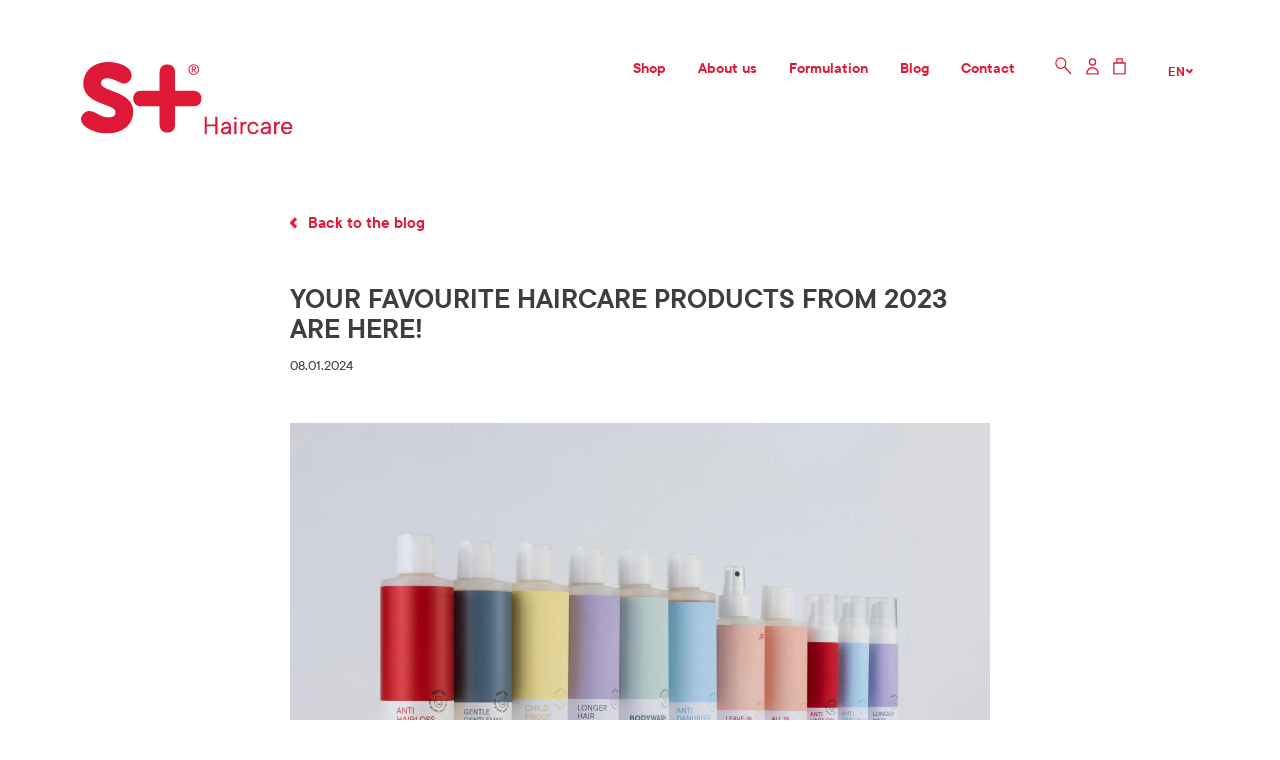

--- FILE ---
content_type: text/html; charset=UTF-8
request_url: https://splushaircare.com/en/your-favourite-products-from-2023/
body_size: 19788
content:
<!DOCTYPE html>
<html lang="en-US" class="no-js">
	<head>
		<meta charset="UTF-8">
		<title>Your favourite haircare products from 2023 are here! - S+ Haircare</title>
		<meta http-equiv="X-UA-Compatible" content="IE=edge">
		<meta name="viewport" content="width=device-width, initial-scale=1.0, maximum-scale=1.0">

		<script type="text/javascript" data-cookieconsent="ignore">
	window.dataLayerPYS = window.dataLayerPYS || [];

	function gtag() {
		dataLayerPYS.push(arguments);
	}

	gtag("consent", "default", {
		ad_personalization: "denied",
		ad_storage: "denied",
		ad_user_data: "denied",
		analytics_storage: "denied",
		functionality_storage: "denied",
		personalization_storage: "denied",
		security_storage: "granted",
		wait_for_update: 500,
	});
	gtag("set", "ads_data_redaction", true);
	</script>
<script type="text/javascript"
		id="Cookiebot"
		src="https://consent.cookiebot.com/uc.js"
		data-implementation="wp"
		data-cbid="01e01f14-c170-43ef-ac92-d0a0623d9283"
						data-culture="EN"
				data-blockingmode="auto"
	></script>
<meta name='robots' content='index, follow, max-image-preview:large, max-snippet:-1, max-video-preview:-1' />
	<style>img:is([sizes="auto" i], [sizes^="auto," i]) { contain-intrinsic-size: 3000px 1500px }</style>
	
<!-- Google Tag Manager by PYS -->
    <script data-cfasync="false" data-pagespeed-no-defer>
	    window.dataLayerPYS = window.dataLayerPYS || [];
	</script>
<!-- End Google Tag Manager by PYS -->
	<!-- This site is optimized with the Yoast SEO plugin v25.8 - https://yoast.com/wordpress/plugins/seo/ -->
	<meta name="description" content="Which products got the most attention in 2023? Check out whether your favourite products are in the TOP best-selling products&#039; list!" />
	<link rel="canonical" href="https://splushaircare.com/en/your-favourite-products-from-2023/" />
	<meta property="og:locale" content="en_US" />
	<meta property="og:type" content="article" />
	<meta property="og:title" content="Your favourite haircare products from 2023 are here! - S+ Haircare" />
	<meta property="og:description" content="Which products got the most attention in 2023? Check out whether your favourite products are in the TOP best-selling products&#039; list!" />
	<meta property="og:url" content="https://splushaircare.com/en/your-favourite-products-from-2023/" />
	<meta property="og:site_name" content="S+ Haircare" />
	<meta property="article:published_time" content="2024-01-08T14:18:09+00:00" />
	<meta property="article:modified_time" content="2024-01-11T11:07:23+00:00" />
	<meta property="og:image" content="https://splushaircare.com/wp-content/uploads/2024/01/S-Haircare-tootesari_rida-scaled-e1704724081647.jpg" />
	<meta property="og:image:width" content="2560" />
	<meta property="og:image:height" content="1706" />
	<meta property="og:image:type" content="image/jpeg" />
	<meta name="author" content="Helena Lõhmus" />
	<meta name="twitter:card" content="summary_large_image" />
	<script type="application/ld+json" class="yoast-schema-graph">{"@context":"https://schema.org","@graph":[{"@type":"Article","@id":"https://splushaircare.com/en/your-favourite-products-from-2023/#article","isPartOf":{"@id":"https://splushaircare.com/en/your-favourite-products-from-2023/"},"author":{"name":"Helena Lõhmus","@id":"https://splushaircare.com/en/#/schema/person/70af33c897d474fd0f488aff454fa6c8"},"headline":"Your favourite haircare products from 2023 are here!","datePublished":"2024-01-08T14:18:09+00:00","dateModified":"2024-01-11T11:07:23+00:00","mainEntityOfPage":{"@id":"https://splushaircare.com/en/your-favourite-products-from-2023/"},"wordCount":332,"commentCount":0,"publisher":{"@id":"https://splushaircare.com/en/#organization"},"image":{"@id":"https://splushaircare.com/en/your-favourite-products-from-2023/#primaryimage"},"thumbnailUrl":"https://splushaircare.com/wp-content/uploads/2024/01/S-Haircare-tootesari_rida-scaled-e1704724081647.jpg","articleSection":["Toodetest"],"inLanguage":"en-US","potentialAction":[{"@type":"CommentAction","name":"Comment","target":["https://splushaircare.com/en/your-favourite-products-from-2023/#respond"]}]},{"@type":"WebPage","@id":"https://splushaircare.com/en/your-favourite-products-from-2023/","url":"https://splushaircare.com/en/your-favourite-products-from-2023/","name":"Your favourite haircare products from 2023 are here! - S+ Haircare","isPartOf":{"@id":"https://splushaircare.com/en/#website"},"primaryImageOfPage":{"@id":"https://splushaircare.com/en/your-favourite-products-from-2023/#primaryimage"},"image":{"@id":"https://splushaircare.com/en/your-favourite-products-from-2023/#primaryimage"},"thumbnailUrl":"https://splushaircare.com/wp-content/uploads/2024/01/S-Haircare-tootesari_rida-scaled-e1704724081647.jpg","datePublished":"2024-01-08T14:18:09+00:00","dateModified":"2024-01-11T11:07:23+00:00","description":"Which products got the most attention in 2023? Check out whether your favourite products are in the TOP best-selling products' list!","breadcrumb":{"@id":"https://splushaircare.com/en/your-favourite-products-from-2023/#breadcrumb"},"inLanguage":"en-US","potentialAction":[{"@type":"ReadAction","target":["https://splushaircare.com/en/your-favourite-products-from-2023/"]}]},{"@type":"ImageObject","inLanguage":"en-US","@id":"https://splushaircare.com/en/your-favourite-products-from-2023/#primaryimage","url":"https://splushaircare.com/wp-content/uploads/2024/01/S-Haircare-tootesari_rida-scaled-e1704724081647.jpg","contentUrl":"https://splushaircare.com/wp-content/uploads/2024/01/S-Haircare-tootesari_rida-scaled-e1704724081647.jpg","width":2560,"height":1706,"caption":"S+ Haircare lemmiktooted 2023"},{"@type":"BreadcrumbList","@id":"https://splushaircare.com/en/your-favourite-products-from-2023/#breadcrumb","itemListElement":[{"@type":"ListItem","position":1,"name":"Home","item":"https://splushaircare.com/en/"},{"@type":"ListItem","position":2,"name":"Your favourite haircare products from 2023 are here!"}]},{"@type":"WebSite","@id":"https://splushaircare.com/en/#website","url":"https://splushaircare.com/en/","name":"S+ Haircare","description":"","publisher":{"@id":"https://splushaircare.com/en/#organization"},"potentialAction":[{"@type":"SearchAction","target":{"@type":"EntryPoint","urlTemplate":"https://splushaircare.com/en/?s={search_term_string}"},"query-input":{"@type":"PropertyValueSpecification","valueRequired":true,"valueName":"search_term_string"}}],"inLanguage":"en-US"},{"@type":"Organization","@id":"https://splushaircare.com/en/#organization","name":"S+ Haircare","url":"https://splushaircare.com/en/","logo":{"@type":"ImageObject","inLanguage":"en-US","@id":"https://splushaircare.com/en/#/schema/logo/image/","url":"https://splushaircare.com/wp-content/uploads/2022/05/Shaircare_logo.svg","contentUrl":"https://splushaircare.com/wp-content/uploads/2022/05/Shaircare_logo.svg","width":212,"height":73,"caption":"S+ Haircare"},"image":{"@id":"https://splushaircare.com/en/#/schema/logo/image/"}},{"@type":"Person","@id":"https://splushaircare.com/en/#/schema/person/70af33c897d474fd0f488aff454fa6c8","name":"Helena Lõhmus"}]}</script>
	<!-- / Yoast SEO plugin. -->


<script type='application/javascript' id='pys-version-script'>console.log('PixelYourSite PRO version 12.2.0');</script>
<link rel='dns-prefetch' href='//cdn.jsdelivr.net' />
<link rel='stylesheet' id='sbi_styles-css' href='https://splushaircare.com/wp-content/plugins/instagram-feed-pro/css/sbi-styles.min.css?ver=6.8.1' type='text/css' media='all' />
<link rel='stylesheet' id='wp-block-library-css' href='https://splushaircare.com/wp-includes/css/dist/block-library/style.min.css?ver=6.8.2' type='text/css' media='all' />
<style id='classic-theme-styles-inline-css' type='text/css'>
/*! This file is auto-generated */
.wp-block-button__link{color:#fff;background-color:#32373c;border-radius:9999px;box-shadow:none;text-decoration:none;padding:calc(.667em + 2px) calc(1.333em + 2px);font-size:1.125em}.wp-block-file__button{background:#32373c;color:#fff;text-decoration:none}
</style>
<style id='global-styles-inline-css' type='text/css'>
:root{--wp--preset--aspect-ratio--square: 1;--wp--preset--aspect-ratio--4-3: 4/3;--wp--preset--aspect-ratio--3-4: 3/4;--wp--preset--aspect-ratio--3-2: 3/2;--wp--preset--aspect-ratio--2-3: 2/3;--wp--preset--aspect-ratio--16-9: 16/9;--wp--preset--aspect-ratio--9-16: 9/16;--wp--preset--color--black: #000000;--wp--preset--color--cyan-bluish-gray: #abb8c3;--wp--preset--color--white: #ffffff;--wp--preset--color--pale-pink: #f78da7;--wp--preset--color--vivid-red: #cf2e2e;--wp--preset--color--luminous-vivid-orange: #ff6900;--wp--preset--color--luminous-vivid-amber: #fcb900;--wp--preset--color--light-green-cyan: #7bdcb5;--wp--preset--color--vivid-green-cyan: #00d084;--wp--preset--color--pale-cyan-blue: #8ed1fc;--wp--preset--color--vivid-cyan-blue: #0693e3;--wp--preset--color--vivid-purple: #9b51e0;--wp--preset--gradient--vivid-cyan-blue-to-vivid-purple: linear-gradient(135deg,rgba(6,147,227,1) 0%,rgb(155,81,224) 100%);--wp--preset--gradient--light-green-cyan-to-vivid-green-cyan: linear-gradient(135deg,rgb(122,220,180) 0%,rgb(0,208,130) 100%);--wp--preset--gradient--luminous-vivid-amber-to-luminous-vivid-orange: linear-gradient(135deg,rgba(252,185,0,1) 0%,rgba(255,105,0,1) 100%);--wp--preset--gradient--luminous-vivid-orange-to-vivid-red: linear-gradient(135deg,rgba(255,105,0,1) 0%,rgb(207,46,46) 100%);--wp--preset--gradient--very-light-gray-to-cyan-bluish-gray: linear-gradient(135deg,rgb(238,238,238) 0%,rgb(169,184,195) 100%);--wp--preset--gradient--cool-to-warm-spectrum: linear-gradient(135deg,rgb(74,234,220) 0%,rgb(151,120,209) 20%,rgb(207,42,186) 40%,rgb(238,44,130) 60%,rgb(251,105,98) 80%,rgb(254,248,76) 100%);--wp--preset--gradient--blush-light-purple: linear-gradient(135deg,rgb(255,206,236) 0%,rgb(152,150,240) 100%);--wp--preset--gradient--blush-bordeaux: linear-gradient(135deg,rgb(254,205,165) 0%,rgb(254,45,45) 50%,rgb(107,0,62) 100%);--wp--preset--gradient--luminous-dusk: linear-gradient(135deg,rgb(255,203,112) 0%,rgb(199,81,192) 50%,rgb(65,88,208) 100%);--wp--preset--gradient--pale-ocean: linear-gradient(135deg,rgb(255,245,203) 0%,rgb(182,227,212) 50%,rgb(51,167,181) 100%);--wp--preset--gradient--electric-grass: linear-gradient(135deg,rgb(202,248,128) 0%,rgb(113,206,126) 100%);--wp--preset--gradient--midnight: linear-gradient(135deg,rgb(2,3,129) 0%,rgb(40,116,252) 100%);--wp--preset--font-size--small: 13px;--wp--preset--font-size--medium: 20px;--wp--preset--font-size--large: 36px;--wp--preset--font-size--x-large: 42px;--wp--preset--spacing--20: 0.44rem;--wp--preset--spacing--30: 0.67rem;--wp--preset--spacing--40: 1rem;--wp--preset--spacing--50: 1.5rem;--wp--preset--spacing--60: 2.25rem;--wp--preset--spacing--70: 3.38rem;--wp--preset--spacing--80: 5.06rem;--wp--preset--shadow--natural: 6px 6px 9px rgba(0, 0, 0, 0.2);--wp--preset--shadow--deep: 12px 12px 50px rgba(0, 0, 0, 0.4);--wp--preset--shadow--sharp: 6px 6px 0px rgba(0, 0, 0, 0.2);--wp--preset--shadow--outlined: 6px 6px 0px -3px rgba(255, 255, 255, 1), 6px 6px rgba(0, 0, 0, 1);--wp--preset--shadow--crisp: 6px 6px 0px rgba(0, 0, 0, 1);}:where(.is-layout-flex){gap: 0.5em;}:where(.is-layout-grid){gap: 0.5em;}body .is-layout-flex{display: flex;}.is-layout-flex{flex-wrap: wrap;align-items: center;}.is-layout-flex > :is(*, div){margin: 0;}body .is-layout-grid{display: grid;}.is-layout-grid > :is(*, div){margin: 0;}:where(.wp-block-columns.is-layout-flex){gap: 2em;}:where(.wp-block-columns.is-layout-grid){gap: 2em;}:where(.wp-block-post-template.is-layout-flex){gap: 1.25em;}:where(.wp-block-post-template.is-layout-grid){gap: 1.25em;}.has-black-color{color: var(--wp--preset--color--black) !important;}.has-cyan-bluish-gray-color{color: var(--wp--preset--color--cyan-bluish-gray) !important;}.has-white-color{color: var(--wp--preset--color--white) !important;}.has-pale-pink-color{color: var(--wp--preset--color--pale-pink) !important;}.has-vivid-red-color{color: var(--wp--preset--color--vivid-red) !important;}.has-luminous-vivid-orange-color{color: var(--wp--preset--color--luminous-vivid-orange) !important;}.has-luminous-vivid-amber-color{color: var(--wp--preset--color--luminous-vivid-amber) !important;}.has-light-green-cyan-color{color: var(--wp--preset--color--light-green-cyan) !important;}.has-vivid-green-cyan-color{color: var(--wp--preset--color--vivid-green-cyan) !important;}.has-pale-cyan-blue-color{color: var(--wp--preset--color--pale-cyan-blue) !important;}.has-vivid-cyan-blue-color{color: var(--wp--preset--color--vivid-cyan-blue) !important;}.has-vivid-purple-color{color: var(--wp--preset--color--vivid-purple) !important;}.has-black-background-color{background-color: var(--wp--preset--color--black) !important;}.has-cyan-bluish-gray-background-color{background-color: var(--wp--preset--color--cyan-bluish-gray) !important;}.has-white-background-color{background-color: var(--wp--preset--color--white) !important;}.has-pale-pink-background-color{background-color: var(--wp--preset--color--pale-pink) !important;}.has-vivid-red-background-color{background-color: var(--wp--preset--color--vivid-red) !important;}.has-luminous-vivid-orange-background-color{background-color: var(--wp--preset--color--luminous-vivid-orange) !important;}.has-luminous-vivid-amber-background-color{background-color: var(--wp--preset--color--luminous-vivid-amber) !important;}.has-light-green-cyan-background-color{background-color: var(--wp--preset--color--light-green-cyan) !important;}.has-vivid-green-cyan-background-color{background-color: var(--wp--preset--color--vivid-green-cyan) !important;}.has-pale-cyan-blue-background-color{background-color: var(--wp--preset--color--pale-cyan-blue) !important;}.has-vivid-cyan-blue-background-color{background-color: var(--wp--preset--color--vivid-cyan-blue) !important;}.has-vivid-purple-background-color{background-color: var(--wp--preset--color--vivid-purple) !important;}.has-black-border-color{border-color: var(--wp--preset--color--black) !important;}.has-cyan-bluish-gray-border-color{border-color: var(--wp--preset--color--cyan-bluish-gray) !important;}.has-white-border-color{border-color: var(--wp--preset--color--white) !important;}.has-pale-pink-border-color{border-color: var(--wp--preset--color--pale-pink) !important;}.has-vivid-red-border-color{border-color: var(--wp--preset--color--vivid-red) !important;}.has-luminous-vivid-orange-border-color{border-color: var(--wp--preset--color--luminous-vivid-orange) !important;}.has-luminous-vivid-amber-border-color{border-color: var(--wp--preset--color--luminous-vivid-amber) !important;}.has-light-green-cyan-border-color{border-color: var(--wp--preset--color--light-green-cyan) !important;}.has-vivid-green-cyan-border-color{border-color: var(--wp--preset--color--vivid-green-cyan) !important;}.has-pale-cyan-blue-border-color{border-color: var(--wp--preset--color--pale-cyan-blue) !important;}.has-vivid-cyan-blue-border-color{border-color: var(--wp--preset--color--vivid-cyan-blue) !important;}.has-vivid-purple-border-color{border-color: var(--wp--preset--color--vivid-purple) !important;}.has-vivid-cyan-blue-to-vivid-purple-gradient-background{background: var(--wp--preset--gradient--vivid-cyan-blue-to-vivid-purple) !important;}.has-light-green-cyan-to-vivid-green-cyan-gradient-background{background: var(--wp--preset--gradient--light-green-cyan-to-vivid-green-cyan) !important;}.has-luminous-vivid-amber-to-luminous-vivid-orange-gradient-background{background: var(--wp--preset--gradient--luminous-vivid-amber-to-luminous-vivid-orange) !important;}.has-luminous-vivid-orange-to-vivid-red-gradient-background{background: var(--wp--preset--gradient--luminous-vivid-orange-to-vivid-red) !important;}.has-very-light-gray-to-cyan-bluish-gray-gradient-background{background: var(--wp--preset--gradient--very-light-gray-to-cyan-bluish-gray) !important;}.has-cool-to-warm-spectrum-gradient-background{background: var(--wp--preset--gradient--cool-to-warm-spectrum) !important;}.has-blush-light-purple-gradient-background{background: var(--wp--preset--gradient--blush-light-purple) !important;}.has-blush-bordeaux-gradient-background{background: var(--wp--preset--gradient--blush-bordeaux) !important;}.has-luminous-dusk-gradient-background{background: var(--wp--preset--gradient--luminous-dusk) !important;}.has-pale-ocean-gradient-background{background: var(--wp--preset--gradient--pale-ocean) !important;}.has-electric-grass-gradient-background{background: var(--wp--preset--gradient--electric-grass) !important;}.has-midnight-gradient-background{background: var(--wp--preset--gradient--midnight) !important;}.has-small-font-size{font-size: var(--wp--preset--font-size--small) !important;}.has-medium-font-size{font-size: var(--wp--preset--font-size--medium) !important;}.has-large-font-size{font-size: var(--wp--preset--font-size--large) !important;}.has-x-large-font-size{font-size: var(--wp--preset--font-size--x-large) !important;}
:where(.wp-block-post-template.is-layout-flex){gap: 1.25em;}:where(.wp-block-post-template.is-layout-grid){gap: 1.25em;}
:where(.wp-block-columns.is-layout-flex){gap: 2em;}:where(.wp-block-columns.is-layout-grid){gap: 2em;}
:root :where(.wp-block-pullquote){font-size: 1.5em;line-height: 1.6;}
</style>
<link rel='stylesheet' id='my-plugin-style-css' href='https://splushaircare.com/wp-content/plugins/low-impack/styles.css?ver=6.8.2' type='text/css' media='all' />
<link rel='stylesheet' id='woo-shipping-dpd-baltic-css' href='https://splushaircare.com/wp-content/plugins/woo-shipping-dpd-baltic/public/css/dpd-public.css?ver=1.2.88' type='text/css' media='all' />
<link rel='stylesheet' id='select2css-css' href='//cdn.jsdelivr.net/npm/select2@4.1.0-rc.0/dist/css/select2.min.css?ver=1.0' type='text/css' media='all' />
<link rel='stylesheet' id='woocommerce-layout-css' href='https://splushaircare.com/wp-content/plugins/woocommerce/assets/css/woocommerce-layout.css?ver=10.1.2' type='text/css' media='all' />
<link rel='stylesheet' id='woocommerce-smallscreen-css' href='https://splushaircare.com/wp-content/plugins/woocommerce/assets/css/woocommerce-smallscreen.css?ver=10.1.2' type='text/css' media='only screen and (max-width: 768px)' />
<link rel='stylesheet' id='woocommerce-general-css' href='https://splushaircare.com/wp-content/plugins/woocommerce/assets/css/woocommerce.css?ver=10.1.2' type='text/css' media='all' />
<style id='woocommerce-inline-inline-css' type='text/css'>
.woocommerce form .form-row .required { visibility: visible; }
</style>
<link rel='stylesheet' id='montonio-style-css' href='https://splushaircare.com/wp-content/plugins/montonio-for-woocommerce/assets/css/montonio-style.css?ver=9.1.0' type='text/css' media='all' />
<link rel='stylesheet' id='cms-navigation-style-base-css' href='https://splushaircare.com/wp-content/plugins/wpml-cms-nav/res/css/cms-navigation-base.css?ver=1.5.6' type='text/css' media='screen' />
<link rel='stylesheet' id='cms-navigation-style-css' href='https://splushaircare.com/wp-content/plugins/wpml-cms-nav/res/css/cms-navigation.css?ver=1.5.6' type='text/css' media='screen' />
<link rel='stylesheet' id='brands-styles-css' href='https://splushaircare.com/wp-content/plugins/woocommerce/assets/css/brands.css?ver=10.1.2' type='text/css' media='all' />
<link rel='stylesheet' id='swiper-css' href='https://splushaircare.com/wp-content/themes/salon/assets/css/swiper.min.css?ver=6.8.2' type='text/css' media='all' />
<link rel='stylesheet' id='styles-css' href='https://splushaircare.com/wp-content/themes/salon/scss/css/styles.css?ver=1759820946' type='text/css' media='all' />
<link rel='stylesheet' id='single-post-css' href='https://splushaircare.com/wp-content/themes/salon/scss/css/single-post.css?ver=1759820946' type='text/css' media='all' />
<link rel='stylesheet' id='woo_discount_pro_style-css' href='https://splushaircare.com/wp-content/plugins/woo-discount-rules-pro/Assets/Css/awdr_style.min.css?ver=2.6.5' type='text/css' media='all' />
<script type="text/javascript" src="https://splushaircare.com/wp-includes/js/jquery/jquery.min.js?ver=3.7.1" id="jquery-core-js"></script>
<script type="text/javascript" src="https://splushaircare.com/wp-includes/js/jquery/jquery-migrate.min.js?ver=3.4.1" id="jquery-migrate-js"></script>
<script type="text/javascript" id="jquery-js-before">
/* <![CDATA[ */
const script_data = {"ajaxUrl":"https:\/\/splushaircare.com\/wp-admin\/admin-ajax.php","langCode":"en","siteUrl":"https:\/\/splushaircare.com","themeUrl":"https:\/\/splushaircare.com\/wp-content\/themes\/salon","storeUrl":"https:\/\/splushaircare.com\/en\/shop\/"}
/* ]]> */
</script>
<script type="text/javascript" src="https://splushaircare.com/wp-content/plugins/woocommerce-eabi-postoffice/js/jquery.cascadingdropdown.js?ver=6.8.2" id="jquery-cascadingdropdown-js"></script>
<script type="text/javascript" src="https://splushaircare.com/wp-content/plugins/woocommerce-eabi-postoffice/js/eabi.cascadingdropdown.js?ver=6.8.2" id="eabi-cascadingdropdown-js"></script>
<script type="text/javascript" id="woo-shipping-dpd-baltic-js-extra">
/* <![CDATA[ */
var dpd = {"fe_ajax_nonce":"6ddcc9b326","ajax_url":"\/wp-admin\/admin-ajax.php"};
/* ]]> */
</script>
<script type="text/javascript" src="https://splushaircare.com/wp-content/plugins/woo-shipping-dpd-baltic/public/js/dpd-public.js?ver=1.2.88" id="woo-shipping-dpd-baltic-js"></script>
<script type="text/javascript" src="https://splushaircare.com/wp-content/plugins/woocommerce/assets/js/jquery-blockui/jquery.blockUI.min.js?ver=2.7.0-wc.10.1.2" id="jquery-blockui-js" defer="defer" data-wp-strategy="defer"></script>
<script type="text/javascript" id="wc-add-to-cart-js-extra">
/* <![CDATA[ */
var wc_add_to_cart_params = {"ajax_url":"\/wp-admin\/admin-ajax.php?lang=en","wc_ajax_url":"\/en\/?wc-ajax=%%endpoint%%","i18n_view_cart":"View cart","cart_url":"https:\/\/splushaircare.com\/en\/cart\/","is_cart":"","cart_redirect_after_add":"no"};
/* ]]> */
</script>
<script type="text/javascript" src="https://splushaircare.com/wp-content/plugins/woocommerce/assets/js/frontend/add-to-cart.min.js?ver=10.1.2" id="wc-add-to-cart-js" defer="defer" data-wp-strategy="defer"></script>
<script type="text/javascript" src="https://splushaircare.com/wp-content/plugins/woocommerce/assets/js/js-cookie/js.cookie.min.js?ver=2.1.4-wc.10.1.2" id="js-cookie-js" defer="defer" data-wp-strategy="defer"></script>
<script type="text/javascript" id="woocommerce-js-extra">
/* <![CDATA[ */
var woocommerce_params = {"ajax_url":"\/wp-admin\/admin-ajax.php?lang=en","wc_ajax_url":"\/en\/?wc-ajax=%%endpoint%%","i18n_password_show":"Show password","i18n_password_hide":"Hide password"};
/* ]]> */
</script>
<script type="text/javascript" src="https://splushaircare.com/wp-content/plugins/woocommerce/assets/js/frontend/woocommerce.min.js?ver=10.1.2" id="woocommerce-js" defer="defer" data-wp-strategy="defer"></script>
<script type="text/javascript" data-cookieconsent="ignore" src="https://splushaircare.com/wp-content/plugins/pixelyoursite-pro/dist/scripts/js.cookie-2.1.3.min.js?ver=2.1.3" id="js-cookie-pys-js"></script>
<script type="text/javascript" src="https://splushaircare.com/wp-content/plugins/pixelyoursite-pro/dist/scripts/jquery.bind-first-0.2.3.min.js" id="jquery-bind-first-js"></script>
<script type="text/javascript" src="https://splushaircare.com/wp-content/plugins/pixelyoursite-pro/dist/scripts/sha256.js?ver=0.11.0" id="js-sha256-js"></script>
<script type="text/javascript" src="https://splushaircare.com/wp-content/plugins/pixelyoursite-pro/dist/scripts/tld.min.js?ver=2.3.1" id="js-tld-js"></script>
<script type="text/javascript" id="pys-js-extra">
/* <![CDATA[ */
var pysOptions = {"staticEvents":{"facebook":{"init_event":[{"delay":0,"type":"static","ajaxFire":false,"name":"PageView","eventID":"8f62789d-56d3-4978-8d60-f9d28f78e701","pixelIds":["2024192247777911"],"params":{"post_category":"Toodetest","page_title":"Your favourite haircare products from 2023 are here!","post_type":"post","post_id":4482,"plugin":"PixelYourSite","event_url":"splushaircare.com\/en\/your-favourite-products-from-2023\/","user_role":"guest"},"e_id":"init_event","ids":[],"hasTimeWindow":false,"timeWindow":0,"woo_order":"","edd_order":""}]}},"dynamicEvents":{"automatic_event_internal_link":{"facebook":{"delay":0,"type":"dyn","name":"InternalClick","eventID":"4e7665bf-c7f8-4595-b1f8-2c5f2389457f","pixelIds":["2024192247777911"],"params":{"page_title":"Your favourite haircare products from 2023 are here!","post_type":"post","post_id":4482,"plugin":"PixelYourSite","event_url":"splushaircare.com\/en\/your-favourite-products-from-2023\/","user_role":"guest"},"e_id":"automatic_event_internal_link","ids":[],"hasTimeWindow":false,"timeWindow":0,"woo_order":"","edd_order":""},"ga":{"delay":0,"type":"dyn","name":"InternalClick","unify":true,"trackingIds":["G-H1YX6FGLXH","AW-17193437403"],"eventID":"4e7665bf-c7f8-4595-b1f8-2c5f2389457f","params":{"page_title":"Your favourite haircare products from 2023 are here!","post_type":"post","post_id":4482,"plugin":"PixelYourSite","event_url":"splushaircare.com\/en\/your-favourite-products-from-2023\/","user_role":"guest"},"e_id":"automatic_event_internal_link","ids":[],"hasTimeWindow":false,"timeWindow":0,"woo_order":"","edd_order":""},"google_ads":{"delay":0,"type":"dyn","name":"InternalClick","conversion_ids":["AW-17193437403"],"ids":["AW-17193437403"],"eventID":"4e7665bf-c7f8-4595-b1f8-2c5f2389457f","params":{"page_title":"Your favourite haircare products from 2023 are here!","post_type":"post","post_id":4482,"plugin":"PixelYourSite","event_url":"splushaircare.com\/en\/your-favourite-products-from-2023\/","user_role":"guest"},"e_id":"automatic_event_internal_link","hasTimeWindow":false,"timeWindow":0,"woo_order":"","edd_order":""}},"automatic_event_outbound_link":{"facebook":{"delay":0,"type":"dyn","name":"OutboundClick","eventID":"1f06f2db-35c7-4cf5-aff1-f45a70c57601","pixelIds":["2024192247777911"],"params":{"page_title":"Your favourite haircare products from 2023 are here!","post_type":"post","post_id":4482,"plugin":"PixelYourSite","event_url":"splushaircare.com\/en\/your-favourite-products-from-2023\/","user_role":"guest"},"e_id":"automatic_event_outbound_link","ids":[],"hasTimeWindow":false,"timeWindow":0,"woo_order":"","edd_order":""},"ga":{"delay":0,"type":"dyn","name":"OutboundClick","unify":true,"trackingIds":["G-H1YX6FGLXH","AW-17193437403"],"eventID":"1f06f2db-35c7-4cf5-aff1-f45a70c57601","params":{"page_title":"Your favourite haircare products from 2023 are here!","post_type":"post","post_id":4482,"plugin":"PixelYourSite","event_url":"splushaircare.com\/en\/your-favourite-products-from-2023\/","user_role":"guest"},"e_id":"automatic_event_outbound_link","ids":[],"hasTimeWindow":false,"timeWindow":0,"woo_order":"","edd_order":""},"google_ads":{"delay":0,"type":"dyn","name":"OutboundClick","conversion_ids":["AW-17193437403"],"ids":["AW-17193437403"],"eventID":"1f06f2db-35c7-4cf5-aff1-f45a70c57601","params":{"page_title":"Your favourite haircare products from 2023 are here!","post_type":"post","post_id":4482,"plugin":"PixelYourSite","event_url":"splushaircare.com\/en\/your-favourite-products-from-2023\/","user_role":"guest"},"e_id":"automatic_event_outbound_link","hasTimeWindow":false,"timeWindow":0,"woo_order":"","edd_order":""}},"automatic_event_video":{"facebook":{"delay":0,"type":"dyn","name":"WatchVideo","eventID":"75cb9c8c-af04-49d0-9c5b-0b01d97fd399","pixelIds":["2024192247777911"],"params":{"page_title":"Your favourite haircare products from 2023 are here!","post_type":"post","post_id":4482,"plugin":"PixelYourSite","event_url":"splushaircare.com\/en\/your-favourite-products-from-2023\/","user_role":"guest"},"e_id":"automatic_event_video","ids":[],"hasTimeWindow":false,"timeWindow":0,"woo_order":"","edd_order":""},"ga":{"delay":0,"type":"dyn","name":"WatchVideo","unify":true,"trackingIds":["G-H1YX6FGLXH","AW-17193437403"],"youtube_disabled":false,"eventID":"75cb9c8c-af04-49d0-9c5b-0b01d97fd399","params":{"page_title":"Your favourite haircare products from 2023 are here!","post_type":"post","post_id":4482,"plugin":"PixelYourSite","event_url":"splushaircare.com\/en\/your-favourite-products-from-2023\/","user_role":"guest"},"e_id":"automatic_event_video","ids":[],"hasTimeWindow":false,"timeWindow":0,"woo_order":"","edd_order":""},"google_ads":{"delay":0,"type":"dyn","name":"WatchVideo","conversion_ids":["AW-17193437403"],"ids":["AW-17193437403"],"eventID":"75cb9c8c-af04-49d0-9c5b-0b01d97fd399","params":{"page_title":"Your favourite haircare products from 2023 are here!","post_type":"post","post_id":4482,"plugin":"PixelYourSite","event_url":"splushaircare.com\/en\/your-favourite-products-from-2023\/","user_role":"guest"},"e_id":"automatic_event_video","hasTimeWindow":false,"timeWindow":0,"woo_order":"","edd_order":""}},"automatic_event_tel_link":{"facebook":{"delay":0,"type":"dyn","name":"TelClick","eventID":"3a10df33-67e0-4354-ba65-bd2a87cb155b","pixelIds":["2024192247777911"],"params":{"page_title":"Your favourite haircare products from 2023 are here!","post_type":"post","post_id":4482,"plugin":"PixelYourSite","event_url":"splushaircare.com\/en\/your-favourite-products-from-2023\/","user_role":"guest"},"e_id":"automatic_event_tel_link","ids":[],"hasTimeWindow":false,"timeWindow":0,"woo_order":"","edd_order":""},"ga":{"delay":0,"type":"dyn","name":"TelClick","unify":true,"trackingIds":["G-H1YX6FGLXH","AW-17193437403"],"eventID":"3a10df33-67e0-4354-ba65-bd2a87cb155b","params":{"page_title":"Your favourite haircare products from 2023 are here!","post_type":"post","post_id":4482,"plugin":"PixelYourSite","event_url":"splushaircare.com\/en\/your-favourite-products-from-2023\/","user_role":"guest"},"e_id":"automatic_event_tel_link","ids":[],"hasTimeWindow":false,"timeWindow":0,"woo_order":"","edd_order":""},"google_ads":{"delay":0,"type":"dyn","name":"TelClick","conversion_ids":["AW-17193437403"],"ids":["AW-17193437403"],"eventID":"3a10df33-67e0-4354-ba65-bd2a87cb155b","params":{"page_title":"Your favourite haircare products from 2023 are here!","post_type":"post","post_id":4482,"plugin":"PixelYourSite","event_url":"splushaircare.com\/en\/your-favourite-products-from-2023\/","user_role":"guest"},"e_id":"automatic_event_tel_link","hasTimeWindow":false,"timeWindow":0,"woo_order":"","edd_order":""}},"automatic_event_email_link":{"facebook":{"delay":0,"type":"dyn","name":"EmailClick","eventID":"9091a87c-7feb-4604-a6b9-1969c06d4d29","pixelIds":["2024192247777911"],"params":{"page_title":"Your favourite haircare products from 2023 are here!","post_type":"post","post_id":4482,"plugin":"PixelYourSite","event_url":"splushaircare.com\/en\/your-favourite-products-from-2023\/","user_role":"guest"},"e_id":"automatic_event_email_link","ids":[],"hasTimeWindow":false,"timeWindow":0,"woo_order":"","edd_order":""},"ga":{"delay":0,"type":"dyn","name":"EmailClick","unify":true,"trackingIds":["G-H1YX6FGLXH","AW-17193437403"],"eventID":"9091a87c-7feb-4604-a6b9-1969c06d4d29","params":{"page_title":"Your favourite haircare products from 2023 are here!","post_type":"post","post_id":4482,"plugin":"PixelYourSite","event_url":"splushaircare.com\/en\/your-favourite-products-from-2023\/","user_role":"guest"},"e_id":"automatic_event_email_link","ids":[],"hasTimeWindow":false,"timeWindow":0,"woo_order":"","edd_order":""},"google_ads":{"delay":0,"type":"dyn","name":"EmailClick","conversion_ids":["AW-17193437403"],"ids":["AW-17193437403"],"eventID":"9091a87c-7feb-4604-a6b9-1969c06d4d29","params":{"page_title":"Your favourite haircare products from 2023 are here!","post_type":"post","post_id":4482,"plugin":"PixelYourSite","event_url":"splushaircare.com\/en\/your-favourite-products-from-2023\/","user_role":"guest"},"e_id":"automatic_event_email_link","hasTimeWindow":false,"timeWindow":0,"woo_order":"","edd_order":""}},"automatic_event_form":{"facebook":{"delay":0,"type":"dyn","name":"Form","eventID":"144a6d39-5ff9-420b-9fcc-2f10e7d783e5","pixelIds":["2024192247777911"],"params":{"page_title":"Your favourite haircare products from 2023 are here!","post_type":"post","post_id":4482,"plugin":"PixelYourSite","event_url":"splushaircare.com\/en\/your-favourite-products-from-2023\/","user_role":"guest"},"e_id":"automatic_event_form","ids":[],"hasTimeWindow":false,"timeWindow":0,"woo_order":"","edd_order":""},"ga":{"delay":0,"type":"dyn","name":"Form","unify":true,"trackingIds":["G-H1YX6FGLXH","AW-17193437403"],"eventID":"144a6d39-5ff9-420b-9fcc-2f10e7d783e5","params":{"page_title":"Your favourite haircare products from 2023 are here!","post_type":"post","post_id":4482,"plugin":"PixelYourSite","event_url":"splushaircare.com\/en\/your-favourite-products-from-2023\/","user_role":"guest"},"e_id":"automatic_event_form","ids":[],"hasTimeWindow":false,"timeWindow":0,"woo_order":"","edd_order":""},"google_ads":{"delay":0,"type":"dyn","name":"Form","conversion_ids":["AW-17193437403"],"ids":["AW-17193437403"],"eventID":"144a6d39-5ff9-420b-9fcc-2f10e7d783e5","params":{"page_title":"Your favourite haircare products from 2023 are here!","post_type":"post","post_id":4482,"plugin":"PixelYourSite","event_url":"splushaircare.com\/en\/your-favourite-products-from-2023\/","user_role":"guest"},"e_id":"automatic_event_form","hasTimeWindow":false,"timeWindow":0,"woo_order":"","edd_order":""}},"automatic_event_download":{"facebook":{"delay":0,"type":"dyn","name":"Download","extensions":["","doc","exe","js","pdf","ppt","tgz","zip","xls"],"eventID":"298e1714-84f8-4bf2-bb89-5d6978f278fc","pixelIds":["2024192247777911"],"params":{"page_title":"Your favourite haircare products from 2023 are here!","post_type":"post","post_id":4482,"plugin":"PixelYourSite","event_url":"splushaircare.com\/en\/your-favourite-products-from-2023\/","user_role":"guest"},"e_id":"automatic_event_download","ids":[],"hasTimeWindow":false,"timeWindow":0,"woo_order":"","edd_order":""},"ga":{"delay":0,"type":"dyn","name":"Download","extensions":["","doc","exe","js","pdf","ppt","tgz","zip","xls"],"unify":true,"trackingIds":["G-H1YX6FGLXH","AW-17193437403"],"eventID":"298e1714-84f8-4bf2-bb89-5d6978f278fc","params":{"page_title":"Your favourite haircare products from 2023 are here!","post_type":"post","post_id":4482,"plugin":"PixelYourSite","event_url":"splushaircare.com\/en\/your-favourite-products-from-2023\/","user_role":"guest"},"e_id":"automatic_event_download","ids":[],"hasTimeWindow":false,"timeWindow":0,"woo_order":"","edd_order":""},"google_ads":{"delay":0,"type":"dyn","name":"Download","extensions":["","doc","exe","js","pdf","ppt","tgz","zip","xls"],"conversion_ids":["AW-17193437403"],"ids":["AW-17193437403"],"eventID":"298e1714-84f8-4bf2-bb89-5d6978f278fc","params":{"page_title":"Your favourite haircare products from 2023 are here!","post_type":"post","post_id":4482,"plugin":"PixelYourSite","event_url":"splushaircare.com\/en\/your-favourite-products-from-2023\/","user_role":"guest"},"e_id":"automatic_event_download","hasTimeWindow":false,"timeWindow":0,"woo_order":"","edd_order":""}},"automatic_event_comment":{"facebook":{"delay":0,"type":"dyn","name":"Comment","eventID":"b9b5b7ca-8351-41df-8881-f7ac839437b7","pixelIds":["2024192247777911"],"params":{"page_title":"Your favourite haircare products from 2023 are here!","post_type":"post","post_id":4482,"plugin":"PixelYourSite","event_url":"splushaircare.com\/en\/your-favourite-products-from-2023\/","user_role":"guest"},"e_id":"automatic_event_comment","ids":[],"hasTimeWindow":false,"timeWindow":0,"woo_order":"","edd_order":""},"ga":{"delay":0,"type":"dyn","name":"Comment","unify":true,"trackingIds":["G-H1YX6FGLXH","AW-17193437403"],"eventID":"b9b5b7ca-8351-41df-8881-f7ac839437b7","params":{"page_title":"Your favourite haircare products from 2023 are here!","post_type":"post","post_id":4482,"plugin":"PixelYourSite","event_url":"splushaircare.com\/en\/your-favourite-products-from-2023\/","user_role":"guest"},"e_id":"automatic_event_comment","ids":[],"hasTimeWindow":false,"timeWindow":0,"woo_order":"","edd_order":""},"google_ads":{"delay":0,"type":"dyn","name":"Comment","conversion_ids":["AW-17193437403"],"ids":["AW-17193437403"],"eventID":"b9b5b7ca-8351-41df-8881-f7ac839437b7","params":{"page_title":"Your favourite haircare products from 2023 are here!","post_type":"post","post_id":4482,"plugin":"PixelYourSite","event_url":"splushaircare.com\/en\/your-favourite-products-from-2023\/","user_role":"guest"},"e_id":"automatic_event_comment","hasTimeWindow":false,"timeWindow":0,"woo_order":"","edd_order":""}},"automatic_event_adsense":{"facebook":{"delay":0,"type":"dyn","name":"AdSense","eventID":"f1edcbbc-6b5f-4152-b283-5afdecb3a829","pixelIds":["2024192247777911"],"params":{"page_title":"Your favourite haircare products from 2023 are here!","post_type":"post","post_id":4482,"plugin":"PixelYourSite","event_url":"splushaircare.com\/en\/your-favourite-products-from-2023\/","user_role":"guest"},"e_id":"automatic_event_adsense","ids":[],"hasTimeWindow":false,"timeWindow":0,"woo_order":"","edd_order":""},"ga":{"delay":0,"type":"dyn","name":"AdSense","unify":true,"trackingIds":["G-H1YX6FGLXH","AW-17193437403"],"eventID":"f1edcbbc-6b5f-4152-b283-5afdecb3a829","params":{"page_title":"Your favourite haircare products from 2023 are here!","post_type":"post","post_id":4482,"plugin":"PixelYourSite","event_url":"splushaircare.com\/en\/your-favourite-products-from-2023\/","user_role":"guest"},"e_id":"automatic_event_adsense","ids":[],"hasTimeWindow":false,"timeWindow":0,"woo_order":"","edd_order":""},"google_ads":{"delay":0,"type":"dyn","name":"AdSense","conversion_ids":["AW-17193437403"],"ids":["AW-17193437403"],"eventID":"f1edcbbc-6b5f-4152-b283-5afdecb3a829","params":{"page_title":"Your favourite haircare products from 2023 are here!","post_type":"post","post_id":4482,"plugin":"PixelYourSite","event_url":"splushaircare.com\/en\/your-favourite-products-from-2023\/","user_role":"guest"},"e_id":"automatic_event_adsense","hasTimeWindow":false,"timeWindow":0,"woo_order":"","edd_order":""}},"automatic_event_scroll":{"facebook":{"delay":0,"type":"dyn","name":"PageScroll","scroll_percent":30,"eventID":"1744662a-b43c-40c6-a7f2-270d778e7075","pixelIds":["2024192247777911"],"params":{"page_title":"Your favourite haircare products from 2023 are here!","post_type":"post","post_id":4482,"plugin":"PixelYourSite","event_url":"splushaircare.com\/en\/your-favourite-products-from-2023\/","user_role":"guest"},"e_id":"automatic_event_scroll","ids":[],"hasTimeWindow":false,"timeWindow":0,"woo_order":"","edd_order":""},"ga":{"delay":0,"type":"dyn","name":"PageScroll","scroll_percent":30,"unify":true,"trackingIds":["G-H1YX6FGLXH","AW-17193437403"],"eventID":"1744662a-b43c-40c6-a7f2-270d778e7075","params":{"page_title":"Your favourite haircare products from 2023 are here!","post_type":"post","post_id":4482,"plugin":"PixelYourSite","event_url":"splushaircare.com\/en\/your-favourite-products-from-2023\/","user_role":"guest"},"e_id":"automatic_event_scroll","ids":[],"hasTimeWindow":false,"timeWindow":0,"woo_order":"","edd_order":""},"google_ads":{"delay":0,"type":"dyn","name":"PageScroll","scroll_percent":30,"conversion_ids":["AW-17193437403"],"ids":["AW-17193437403"],"eventID":"1744662a-b43c-40c6-a7f2-270d778e7075","params":{"page_title":"Your favourite haircare products from 2023 are here!","post_type":"post","post_id":4482,"plugin":"PixelYourSite","event_url":"splushaircare.com\/en\/your-favourite-products-from-2023\/","user_role":"guest"},"e_id":"automatic_event_scroll","hasTimeWindow":false,"timeWindow":0,"woo_order":"","edd_order":""}},"automatic_event_time_on_page":{"facebook":{"delay":0,"type":"dyn","name":"TimeOnPage","time_on_page":30,"eventID":"f2cfc8eb-dc9b-4611-b8fb-4ec4c96ad34a","pixelIds":["2024192247777911"],"params":{"page_title":"Your favourite haircare products from 2023 are here!","post_type":"post","post_id":4482,"plugin":"PixelYourSite","event_url":"splushaircare.com\/en\/your-favourite-products-from-2023\/","user_role":"guest"},"e_id":"automatic_event_time_on_page","ids":[],"hasTimeWindow":false,"timeWindow":0,"woo_order":"","edd_order":""},"ga":{"delay":0,"type":"dyn","name":"TimeOnPage","time_on_page":30,"unify":true,"trackingIds":["G-H1YX6FGLXH","AW-17193437403"],"eventID":"f2cfc8eb-dc9b-4611-b8fb-4ec4c96ad34a","params":{"page_title":"Your favourite haircare products from 2023 are here!","post_type":"post","post_id":4482,"plugin":"PixelYourSite","event_url":"splushaircare.com\/en\/your-favourite-products-from-2023\/","user_role":"guest"},"e_id":"automatic_event_time_on_page","ids":[],"hasTimeWindow":false,"timeWindow":0,"woo_order":"","edd_order":""},"google_ads":{"delay":0,"type":"dyn","name":"TimeOnPage","time_on_page":30,"conversion_ids":["AW-17193437403"],"ids":["AW-17193437403"],"eventID":"f2cfc8eb-dc9b-4611-b8fb-4ec4c96ad34a","params":{"page_title":"Your favourite haircare products from 2023 are here!","post_type":"post","post_id":4482,"plugin":"PixelYourSite","event_url":"splushaircare.com\/en\/your-favourite-products-from-2023\/","user_role":"guest"},"e_id":"automatic_event_time_on_page","hasTimeWindow":false,"timeWindow":0,"woo_order":"","edd_order":""}}},"triggerEvents":[],"triggerEventTypes":[],"facebook":{"pixelIds":["2024192247777911"],"advancedMatchingEnabled":true,"advancedMatching":[],"removeMetadata":false,"wooVariableAsSimple":false,"serverApiEnabled":true,"wooCRSendFromServer":false,"send_external_id":true,"enabled_medical":false,"do_not_track_medical_param":["event_url","post_title","page_title","landing_page","content_name","categories","category_name","tags"],"meta_ldu":false},"ga":{"trackingIds":["G-H1YX6FGLXH"],"retargetingLogic":"ecomm","crossDomainEnabled":false,"crossDomainAcceptIncoming":false,"crossDomainDomains":[],"wooVariableAsSimple":true,"isDebugEnabled":[false],"serverContainerUrls":{"G-H1YX6FGLXH":{"enable_server_container":"","server_container_url":"","transport_url":""}},"additionalConfig":{"G-H1YX6FGLXH":{"first_party_collection":true}},"disableAdvertisingFeatures":false,"disableAdvertisingPersonalization":false,"url_passthrough":true,"url_passthrough_filter":true,"custom_page_view_event":false},"google_ads":{"conversion_ids":["AW-17193437403"],"enhanced_conversion":["index_0"],"woo_purchase_conversion_track":"current_event","woo_initiate_checkout_conversion_track":"current_event","woo_add_to_cart_conversion_track":"current_event","woo_view_content_conversion_track":"current_event","woo_view_category_conversion_track":"current_event","edd_purchase_conversion_track":"current_event","edd_initiate_checkout_conversion_track":"current_event","edd_add_to_cart_conversion_track":"current_event","edd_view_content_conversion_track":"current_event","edd_view_category_conversion_track":"current_event","wooVariableAsSimple":true,"crossDomainEnabled":false,"crossDomainAcceptIncoming":false,"crossDomainDomains":[]},"debug":"","siteUrl":"https:\/\/splushaircare.com","ajaxUrl":"https:\/\/splushaircare.com\/wp-admin\/admin-ajax.php","ajax_event":"2cbe10fcbe","trackUTMs":"1","trackTrafficSource":"1","user_id":"0","enable_lading_page_param":"1","cookie_duration":"7","enable_event_day_param":"1","enable_event_month_param":"1","enable_event_time_param":"1","enable_remove_target_url_param":"1","enable_remove_download_url_param":"1","visit_data_model":"first_visit","last_visit_duration":"60","enable_auto_save_advance_matching":"1","enable_success_send_form":"","enable_automatic_events":"1","enable_event_video":"1","ajaxForServerEvent":"1","ajaxForServerStaticEvent":"1","send_external_id":"1","external_id_expire":"180","track_cookie_for_subdomains":"1","google_consent_mode":"1","data_persistency":"keep_data","advance_matching_form":{"enable_advance_matching_forms":true,"advance_matching_fn_names":["first_name","first-name","first name","name"],"advance_matching_ln_names":["last_name","last-name","last name"],"advance_matching_tel_names":["phone","tel"],"advance_matching_em_names":[]},"advance_matching_url":{"enable_advance_matching_url":true,"advance_matching_fn_names":[],"advance_matching_ln_names":[],"advance_matching_tel_names":[],"advance_matching_em_names":[]},"track_dynamic_fields":[],"gdpr":{"ajax_enabled":false,"all_disabled_by_api":false,"facebook_disabled_by_api":false,"tiktok_disabled_by_api":false,"analytics_disabled_by_api":false,"google_ads_disabled_by_api":false,"pinterest_disabled_by_api":false,"bing_disabled_by_api":false,"externalID_disabled_by_api":false,"facebook_prior_consent_enabled":true,"tiktok_prior_consent_enabled":true,"analytics_prior_consent_enabled":true,"google_ads_prior_consent_enabled":true,"pinterest_prior_consent_enabled":true,"bing_prior_consent_enabled":true,"cookiebot_integration_enabled":true,"cookiebot_facebook_consent_category":"marketing","cookiebot_tiktok_consent_category":"marketing","cookiebot_analytics_consent_category":"statistics","cookiebot_google_ads_consent_category":"marketing","cookiebot_pinterest_consent_category":"marketing","cookiebot_bing_consent_category":"marketing","cookie_notice_integration_enabled":false,"cookie_law_info_integration_enabled":false,"real_cookie_banner_integration_enabled":false,"consent_magic_integration_enabled":false,"analytics_storage":{"enabled":true,"value":"granted","filter":false},"ad_storage":{"enabled":true,"value":"granted","filter":false},"ad_user_data":{"enabled":true,"value":"granted","filter":false},"ad_personalization":{"enabled":true,"value":"granted","filter":false}},"cookie":{"disabled_all_cookie":false,"disabled_start_session_cookie":false,"disabled_advanced_form_data_cookie":false,"disabled_landing_page_cookie":false,"disabled_first_visit_cookie":false,"disabled_trafficsource_cookie":false,"disabled_utmTerms_cookie":false,"disabled_utmId_cookie":false},"tracking_analytics":{"TrafficSource":"direct","TrafficLanding":"https:\/\/splushaircare.com\/en\/your-favourite-products-from-2023\/","TrafficUtms":[],"TrafficUtmsId":[],"userDataEnable":true,"userData":{"emails":[],"phones":[],"addresses":[]},"use_encoding_provided_data":true,"use_multiple_provided_data":true},"GATags":{"ga_datalayer_type":"default","ga_datalayer_name":"dataLayerPYS"},"automatic":{"enable_youtube":true,"enable_vimeo":true,"enable_video":true},"woo":{"enabled":true,"enabled_save_data_to_orders":true,"addToCartOnButtonEnabled":true,"addToCartOnButtonValueEnabled":true,"addToCartOnButtonValueOption":"price","woo_purchase_on_transaction":true,"woo_view_content_variation_is_selected":true,"singleProductId":null,"affiliateEnabled":false,"removeFromCartSelector":"form.woocommerce-cart-form .remove","addToCartCatchMethod":"add_cart_hook","is_order_received_page":false,"containOrderId":false,"affiliateEventName":"Lead"},"edd":{"enabled":false},"cache_bypass":"1768595330"};
/* ]]> */
</script>
<script type="text/javascript" src="https://splushaircare.com/wp-content/plugins/pixelyoursite-pro/dist/scripts/public.js?ver=12.2.0" id="pys-js"></script>
<link rel="https://api.w.org/" href="https://splushaircare.com/en/wp-json/" /><link rel="alternate" title="JSON" type="application/json" href="https://splushaircare.com/en/wp-json/wp/v2/posts/4482" /><link rel="alternate" title="oEmbed (JSON)" type="application/json+oembed" href="https://splushaircare.com/en/wp-json/oembed/1.0/embed?url=https%3A%2F%2Fsplushaircare.com%2Fen%2Fyour-favourite-products-from-2023%2F" />
<link rel="alternate" title="oEmbed (XML)" type="text/xml+oembed" href="https://splushaircare.com/en/wp-json/oembed/1.0/embed?url=https%3A%2F%2Fsplushaircare.com%2Fen%2Fyour-favourite-products-from-2023%2F&#038;format=xml" />
<meta name="generator" content="WPML ver:4.8.0 stt:1,15;" />

		<!-- GA Google Analytics @ https://m0n.co/ga -->
		<script>
			(function(i,s,o,g,r,a,m){i['GoogleAnalyticsObject']=r;i[r]=i[r]||function(){
			(i[r].q=i[r].q||[]).push(arguments)},i[r].l=1*new Date();a=s.createElement(o),
			m=s.getElementsByTagName(o)[0];a.async=1;a.src=g;m.parentNode.insertBefore(a,m)
			})(window,document,'script','https://www.google-analytics.com/analytics.js','ga');
			ga('create', '331121166', 'auto');
			ga('send', 'pageview');
		</script>

	<meta name="facebook-domain-verification" content="d9kctti1m3xmxmo9ccyn2m54tiybma" />	<script>

					        // jQuery(document).on( 'change', '.wc_payment_methods input[name="payment_method"]', function() {
				// 	jQuery('body').trigger('update_checkout');
				// });
					</script>
				<noscript><style>.woocommerce-product-gallery{ opacity: 1 !important; }</style></noscript>
	<link rel="icon" href="https://splushaircare.com/wp-content/uploads/2022/06/cropped-Sfavicon-100x100.png" sizes="32x32" />
<link rel="icon" href="https://splushaircare.com/wp-content/uploads/2022/06/cropped-Sfavicon-210x210.png" sizes="192x192" />
<link rel="apple-touch-icon" href="https://splushaircare.com/wp-content/uploads/2022/06/cropped-Sfavicon-210x210.png" />
<meta name="msapplication-TileImage" content="https://splushaircare.com/wp-content/uploads/2022/06/cropped-Sfavicon-300x300.png" />

		
		

		<link rel="preload" href="https://splushaircare.com/wp-content/themes/salon/fonts/TTCommonsClassic/TTCommonsClassic-Regular.woff2" as="font" type="font/woff2" crossorigin="anonymous">
		<link rel="preload" href="https://splushaircare.com/wp-content/themes/salon/fonts/TTCommonsClassic/TTCommonsClassic-DemiBold.woff2" as="font" type="font/woff2" crossorigin="anonymous">

        <script>document.documentElement.style.setProperty('--vh', window.innerHeight * 0.01 + 'px');</script>
		
				<!-- Google tag (gtag.js) -->
<script async src="https://www.googletagmanager.com/gtag/js?id=AW-966014357&l=dataLayerPYS"></script>
<script>
  window.dataLayerPYS = window.dataLayerPYS || [];
  function gtag(){dataLayerPYS.push(arguments);}
  gtag('js', new Date());

  gtag('config', 'AW-966014357');
</script>	<meta name="generator" content="WP Rocket 3.19.4" data-wpr-features="wpr_image_dimensions wpr_preload_links wpr_desktop" /></head>
	<body class="wp-singular post-template-default single single-post postid-4482 single-format-standard wp-theme-salon theme-salon woocommerce-no-js your-favourite-products-from-2023">
		
		<header data-rocket-location-hash="a958a4e02512def1962799edcb763194">
			<div data-rocket-location-hash="23b912bba275b98b62d20bec31ea5424" class="header_container container d-flex justify-content-between align-items-center">
				<div data-rocket-location-hash="412debd80150a78f037c87c57579fe4c" class="logo_wrap d-flex">
											<a class="logo align-self-lg-end align-self-center" id="home_url" href="https://splushaircare.com/en/">
							<img class="no-lazy" src="https://splushaircare.com/wp-content/uploads/2022/05/Shaircare_logo.svg" width="212" height="73" alt="" />
						</a>
					
											<a class="small_logo align-self-center" id="small_home_url" href="https://splushaircare.com/en/">
							<img class="no-lazy" src="https://splushaircare.com/wp-content/uploads/2022/05/small_shaircare_logo.svg" width="126" height="18" alt="" />
							
															<img class="white" src="https://splushaircare.com/wp-content/uploads/2022/06/small_shaircare_logo_valge.svg" width="126" height="18" alt="" />
													</a>
									</div>

				<div data-rocket-location-hash="efbd5915aa72bcb6542fb8f67f7f11c3" class="header_wrapper">
					<div class="d-flex align-items-lg-end flex-lg-row flex-column align-items-start justify-content-lg-start justify-content-between">
													<a class="mobile_logo d-lg-none d-block" id="home_url" href="https://splushaircare.com/en/">
								<img class="no-lazy" src="https://splushaircare.com/wp-content/uploads/2022/06/mobile_icon.svg" width="121" height="72" alt="" />
							</a>
						
						<div class="menu_wrap">
							<div id="header_menu">	
								<ul class="d-flex align-items-lg-center flex-lg-row flex-column align-items-start"><li id="menu-item-891" class="menu-item menu-item-type-post_type menu-item-object-page menu-item-891"><a href="https://splushaircare.com/en/shop/">Shop</a></li>
<li id="menu-item-1291" class="menu-item menu-item-type-post_type menu-item-object-page menu-item-1291"><a href="https://splushaircare.com/en/tutvustus/">About us</a></li>
<li id="menu-item-1163" class="menu-item menu-item-type-post_type menu-item-object-page menu-item-1163"><a href="https://splushaircare.com/en/formulation/">Formulation</a></li>
<li id="menu-item-1225" class="menu-item menu-item-type-post_type menu-item-object-page menu-item-1225"><a href="https://splushaircare.com/en/blogi/">Blog</a></li>
<li id="menu-item-892" class="menu-item menu-item-type-post_type menu-item-object-page menu-item-892"><a href="https://splushaircare.com/en/contact/">Contact</a></li>
</ul>							</div>
							
							<div class="d-lg-none d-flex">
								<div class="desktop_languages language_switcher align-items-center"><div class="current_language_item d-flex align-items-center justify-content-center"><span class="align-items-center active">EN</span></div><div class="sub_language_list align-items-center"><div class="sub_language_item"></div><div class="sub_language_item"><a href="https://splushaircare.com/millised-on-sinu-lemmiktooted-aastast-2023/">EE</a></div></div></div>							</div>
						</div>
						
						<div class="search_form_wrap">
							<div id="open_searchform" class="no_cursor">
								<img class="default" src="https://splushaircare.com/wp-content/themes/salon/images/icons/search_icon.svg" width="17.27" height="17.27"/>
								<img class="white" src="https://splushaircare.com/wp-content/themes/salon/images/icons/search_icon_white.svg" width="17.27" height="17.27"/>
								<img class="d-lg-none d-block" src="https://splushaircare.com/wp-content/themes/salon/images/icons/search_mobile.svg" width="25" height="25"/>
							</div>
							<form method="get" id="searchform" action="https://splushaircare.com/en/" autocomplete="off" data-siteurl="https://splushaircare.com/">
	<div id="close_search_form" class="close_form d-lg-none d-block">
		<p>Sulge</p>
		<div class="close"></div>
	</div>
	<div class="d-flex flex-column align-items-start">
		<div class="form_open"></div>

		<div class="input_wrap">
			<input id="s" type="text" name="s" value="" placeholder="Serach..." autocomplete="off">

			<button type="submit" id="searchsubmit">
				<img width="19" height="19" src="https://splushaircare.com/wp-content/themes/salon/images/icons/search_icon.svg" />
			</button>
		</div>

		<div class="search_reccomendations">
		
		</div>
	</div>
</form>						</div>
																			<ul class="woocommerce_links d-flex">
																											<li class="my_account_wrap">
											<a href="https://splushaircare.com/en/my-account/" class="my_account">
												<img class="default" src="https://splushaircare.com/wp-content/themes/salon/images/icons/my_account.svg" alt="My Account" width="12.85" height="17.08">
												<img class="white" src="https://splushaircare.com/wp-content/themes/salon/images/icons/my_account_white.svg" alt="My Account" width="12.85" height="17.08">
												<img class="d-lg-none d-block" src="https://splushaircare.com/wp-content/themes/salon/images/icons/my_account_mobile.svg" alt="My Account" width="68" height="68">
											</a>
										</li>
																																		<li class="shopping_cart_wrap">
										<a href="https://splushaircare.com/en/cart/" class="shopping_cart">
											<div class="wrap">
												<img class="default" src="https://splushaircare.com/wp-content/themes/salon/images/icons/cart.svg" alt="Shopping Cart" width="12.85" height="17.08">
												<img class="white" src="https://splushaircare.com/wp-content/themes/salon/images/icons/cart_white.svg" alt="Shopping Cart" width="12.85" height="17.08">
												<img class="d-lg-none d-block" src="https://splushaircare.com/wp-content/themes/salon/images/icons/cart_mobile.svg" alt="Shopping Cart" width="68" height="68">
												<span class="cart_count"></span>
											</div>
										</a>
									</li>
															</ul>
						
						<div class="languages_wrap d-lg-block d-none">
							<div class="desktop_languages language_switcher align-items-center"><div class="current_language_item d-flex align-items-center justify-content-center"><span class="align-items-center active">EN</span></div><div class="sub_language_list align-items-center"><div class="sub_language_item"></div><div class="sub_language_item"><a href="https://splushaircare.com/millised-on-sinu-lemmiktooted-aastast-2023/">EE</a></div></div></div>						</div>
					</div>
				</div>
															<div data-rocket-location-hash="bc0b5da7084e8e97801add4dd3a9a07d" class="shopping_cart_wrap sticky">
							<a href="https://splushaircare.com/en/cart/" class="shopping_cart">
								<div class="wrap d-flex">
									<img class="default" src="https://splushaircare.com/wp-content/themes/salon/images/icons/cart.svg" alt="Shopping Cart" width="12.85" height="17.08">
									<span class="cart_count"></span>
								</div>
							</a>
						</div>
													<div data-rocket-location-hash="fcd8810fd159d94ec126dd0c7d7023cf" class="hamburger hamburger--squeeze js-hamburger">
					<div class="hamburger-box">
						<div class="hamburger-inner"></div>
					</div>
				</div>
			</div>
		</header>
<main data-rocket-location-hash="40de0fdb2725f447edc56445f49c38a2" id="content" class="default_page single_post">
            <div data-rocket-location-hash="de17a9bd280d9c295a93937926eb545f" class="content">
            <div data-rocket-location-hash="04b24f2a01e05ca636ff58e62299aa1e" class="container">
                                    <div class="btn_wrapper">
                        <div class="upper_button">
                            <a class="btn back_btn" href="https://splushaircare.com/en/blogi/">Back to the blog</a>
                        </div>
                    </div>
        		  
				<div class="post_wrapper">
					<div class="post_header">
						<h1>Your favourite haircare products from 2023 are here!</h1>
						<div class="c-post-meta">
							<span class="c-post-meta__date">08.01.2024</span>
																				</div>
					</div>
																								<div class="featured_image">
								<img class="no-lazy" src="https://splushaircare.com/wp-content/uploads/2024/01/S-Haircare-tootesari_rida-1400x933.jpg" width="1400" height="933" alt="S+ Haircare lemmiktooted 2023" />
							</div>
																<div class="post_content">
						
<p>Which products got the most attention in 2023? Check out whether your favourite products are in the TOP best-selling products&#8217; list!<br></p>



<p>As we expected, the most popular product turned out to be&nbsp;<a href="https://splushaircare.com/en/epood/leave-in-hydrating-conditioner/" target="_blank" rel="noreferrer noopener">S+ Haircare Hydrating Leave-in</a>&nbsp;Hydrating Conditioner. It has a light consistensy, but is full of the power of plants.And did we mention, it also provides heat and colour protection, making it the must-have product for every hair-obsessed woman. It&#8217;s also the new favourite product of an actress <a href="https://splushaircare.com/en/actress-kaisa-selde-spoke-about-her-impressions-of-using-s-haircare-products/" target="_blank" rel="noreferrer noopener">Kaisa Seld</a><a href="https://splushaircare.com/en/actress-kaisa-selde-spoke-about-her-impressions-of-using-s-haircare-products/">e</a> ja tv presenter Liis Lusmägi.</p>



<figure class="wp-block-image size-large is-resized"><a href="https://splushaircare.com/en/epood/leave-in-hydrating-conditioner/"><img fetchpriority="high" decoding="async" src="https://splushaircare.com/wp-content/uploads/2024/01/leave-in-ees-scaled-e1704722650753-927x1024.jpg" alt="S+ Haircare Leave-in conditioner TOP 2023" class="wp-image-4467" width="551" height="609" srcset="https://splushaircare.com/wp-content/uploads/2024/01/leave-in-ees-scaled-e1704722650753-927x1024.jpg 927w, https://splushaircare.com/wp-content/uploads/2024/01/leave-in-ees-scaled-e1704722650753-1390x1536.jpg 1390w, https://splushaircare.com/wp-content/uploads/2024/01/leave-in-ees-scaled-e1704722650753-210x232.jpg 210w, https://splushaircare.com/wp-content/uploads/2024/01/leave-in-ees-scaled-e1704722650753-577x638.jpg 577w, https://splushaircare.com/wp-content/uploads/2024/01/leave-in-ees-scaled-e1704722650753-681x752.jpg 681w, https://splushaircare.com/wp-content/uploads/2024/01/leave-in-ees-scaled-e1704722650753-600x663.jpg 600w, https://splushaircare.com/wp-content/uploads/2024/01/leave-in-ees-scaled-e1704722650753-272x300.jpg 272w, https://splushaircare.com/wp-content/uploads/2024/01/leave-in-ees-scaled-e1704722650753-768x849.jpg 768w, https://splushaircare.com/wp-content/uploads/2024/01/leave-in-ees-scaled-e1704722650753.jpg 1401w" sizes="(max-width: 551px) 100vw, 551px" /></a><figcaption class="wp-element-caption">Top product of 2023: S+ Haircare Leave-In Hydrating Conditioner</figcaption></figure>



<p>Many clients love those  S+ Haircare products, that provide solutions for hair or scalp issues. All S+ Haircare products contain peptides, that promote hair growth, but the best one for fighting hair loss is <a href="https://splushaircare.com/en/shop/?sari=anti-hairloss" target="_blank" rel="noreferrer noopener">S+ Haircare Anti Hairloss</a><a href="https://splushaircare.com/en/shop/?sari=anti-hairloss"> </a>shampoo ja treatment for scalp. Both of them contain <a href="https://splushaircare.com/en/formulation/plant-extract-complexes/" target="_blank" rel="noreferrer noopener">Baicapil</a>, which is known in the eastern countries as a medical plant against hair thinning. </p>



<figure class="wp-block-image size-full is-resized"><a href="https://splushaircare.com/en/shop/?sari=anti-hairloss-en"><img decoding="async" src="https://splushaircare.com/wp-content/uploads/2024/01/Anti-Hairloss-ees-scaled.jpg" alt="Bestseller: Anti Hairloss Shampoo" class="wp-image-4470" width="557" height="742" srcset="https://splushaircare.com/wp-content/uploads/2024/01/Anti-Hairloss-ees-scaled.jpg 1922w, https://splushaircare.com/wp-content/uploads/2024/01/Anti-Hairloss-ees-1153x1536.jpg 1153w, https://splushaircare.com/wp-content/uploads/2024/01/Anti-Hairloss-ees-1538x2048.jpg 1538w, https://splushaircare.com/wp-content/uploads/2024/01/Anti-Hairloss-ees-210x280.jpg 210w, https://splushaircare.com/wp-content/uploads/2024/01/Anti-Hairloss-ees-479x638.jpg 479w, https://splushaircare.com/wp-content/uploads/2024/01/Anti-Hairloss-ees-1400x1865.jpg 1400w, https://splushaircare.com/wp-content/uploads/2024/01/Anti-Hairloss-ees-565x752.jpg 565w, https://splushaircare.com/wp-content/uploads/2024/01/Anti-Hairloss-ees-600x799.jpg 600w" sizes="(max-width: 557px) 100vw, 557px" /></a><figcaption class="wp-element-caption"><em>Hit product of the year, S+ Haircare Anti Hairloss Shampoo</em></figcaption></figure>



<p>A product that got a ton of attention is also&nbsp;<a href="https://splushaircare.com/en/shop/?sari=anti-dandruff" target="_blank" rel="noreferrer noopener">S+ Haircare Anti Dandruff</a>&nbsp;shampoo and treatment. These products soothe scalp irritations, remove dandruff and are also an amazing solution for those who suffer from psoriasis. In addition, they also give hair vitality and strenght thanks to the hops and ja indian gooseberry <a href="https://splushaircare.com/en/formulation/plant-extract-complexes/" target="_blank" rel="noreferrer noopener">extracts</a>. For example, one client reviewed the Anti Dandruff shampoo like this:<br><em>&#8220;Having been a consumer of only drugstore shampoos for many years and being disappointed again and again and having to return to N…, S+ Haircare anti-dandruff shampoo is the first products that made the situation better, not worse. Quite a thick formula, you don&#8217;t need to use much at once, the smell is pleasant, as a surprising side effect for me, my hair is really shiny and the slight previous hair loss has stopped. &#8220;</em></p>



<figure class="wp-block-image size-full is-resized"><a href="https://splushaircare.com/epood/?sari=anti-dandruff"><img decoding="async" src="https://splushaircare.com/wp-content/uploads/2024/01/Screenshot-2024-01-08-at-14.27.03.png" alt="Clients' favourite: S+ Haircare Anti Dandruff shampoo" class="wp-image-4473" width="562" height="830" srcset="https://splushaircare.com/wp-content/uploads/2024/01/Screenshot-2024-01-08-at-14.27.03.png 592w, https://splushaircare.com/wp-content/uploads/2024/01/Screenshot-2024-01-08-at-14.27.03-210x310.png 210w, https://splushaircare.com/wp-content/uploads/2024/01/Screenshot-2024-01-08-at-14.27.03-432x638.png 432w, https://splushaircare.com/wp-content/uploads/2024/01/Screenshot-2024-01-08-at-14.27.03-509x752.png 509w" sizes="(max-width: 562px) 100vw, 562px" /></a><figcaption class="wp-element-caption"><em>Anti Dandruff series help to soothe scalp irritations, psoriasis and remove dandruff</em></figcaption></figure>
					</div>
                </div>
									<div class="btn_wrapper button_border">
						<div class="bottom_button">
							<a class="btn back_btn" href="https://splushaircare.com/en/blogi/">Back to the blog</a>
						</div>
					</div>
				  
            </div>
        </div>
    </main>

						<div data-rocket-location-hash="dbbc0855bbc2d74555cbebe6526b4247" class="sellers_part">
       	<div data-rocket-location-hash="1ded919732da144e02a015d2156ecef5" class="container">
            <div data-rocket-location-hash="b7f2541af9492838c35b9c35ab5c3db2" class="d-flex flex-column justify-content-center align-items-center">
                                    <div class="intro">
                        <p style="text-align: center;"><strong>YOU CAN FIND S+ HAIRCARE PRODUCTS IN:</strong></p>
                    </div>
                
                <div class="sellers d-md-flex d-none flex-wrap align-items-center justify-content-center">
                                            <a href="https://www.salonplus.ee/salongid" target="_blank">
                            <img src="https://splushaircare.com/wp-content/uploads/2022/06/Group-11.svg" width="113" height="50" alt="" />
                        </a>
                                            <a href="https://www.salonplus.ee/pood/s-haircare" target="_blank">
                            <img src="https://splushaircare.com/wp-content/uploads/2022/08/Group-41.svg" width="113" height="50" alt="" />
                        </a>
                                            <a href="https://www.kaubamaja.ee/ilu/brandid/s-haircare" target="_blank">
                            <img src="https://splushaircare.com/wp-content/uploads/2022/10/kaubamaja.svg" width="161" height="40" alt="" />
                        </a>
                                            <a href="https://www.ilu.ee/kaubamargid/s-haircare" target="_blank">
                            <img src="https://splushaircare.com/wp-content/uploads/2022/10/ILU.svg" width="98" height="30" alt="" />
                        </a>
                                            <a href="https://www.benu.ee/tooted/ilu-ja-nahahooldus/juuksehooldus?vars/brand/s-haircare" target="_blank">
                            <img src="https://splushaircare.com/wp-content/uploads/2022/12/Benu.svg" width="98" height="30" alt="" />
                        </a>
                                            <a href="https://www.mylook.ee/s-haircare" target="_blank">
                            <img src="https://splushaircare.com/wp-content/uploads/2023/01/Asset-1.png" width="132" height="29" alt="" />
                        </a>
                                            <a href="https://andbeauty.ee/brandid/s-haircare" target="_blank">
                            <img src="https://splushaircare.com/wp-content/uploads/2023/03/andbeauty-2.svg" width="99" height="101" alt="" />
                        </a>
                                            <a href="https://shop.newhairstore.fi/" target="_blank">
                            <img src="https://splushaircare.com/wp-content/uploads/2024/09/New-Hairstore-logo.png" width="2951" height="726" alt="" />
                        </a>
                                    </div>
            </div>
       	</div>
		<div data-rocket-location-hash="931bab3eedcf639b7b682685cfe6076a" class="sellers_mobile d-md-none d-block">
			<div data-rocket-location-hash="f5f296eadc69840f165461291d735cf7" class="sellers-swiper swiper">
				<div class="swiper-wrapper">
											<div class="swiper-slide d-flex justify-content-center align-items-center">
							<a href="https://www.salonplus.ee/salongid" target="_blank">
								<img src="https://splushaircare.com/wp-content/uploads/2022/06/Group-11.svg" width="113" height="50" alt="" />
							</a>
						</div>
											<div class="swiper-slide d-flex justify-content-center align-items-center">
							<a href="https://www.salonplus.ee/pood/s-haircare" target="_blank">
								<img src="https://splushaircare.com/wp-content/uploads/2022/08/Group-41.svg" width="113" height="50" alt="" />
							</a>
						</div>
											<div class="swiper-slide d-flex justify-content-center align-items-center">
							<a href="https://www.kaubamaja.ee/ilu/brandid/s-haircare" target="_blank">
								<img src="https://splushaircare.com/wp-content/uploads/2022/10/kaubamaja.svg" width="161" height="40" alt="" />
							</a>
						</div>
											<div class="swiper-slide d-flex justify-content-center align-items-center">
							<a href="https://www.ilu.ee/kaubamargid/s-haircare" target="_blank">
								<img src="https://splushaircare.com/wp-content/uploads/2022/10/ILU.svg" width="98" height="30" alt="" />
							</a>
						</div>
											<div class="swiper-slide d-flex justify-content-center align-items-center">
							<a href="https://www.benu.ee/tooted/ilu-ja-nahahooldus/juuksehooldus?vars/brand/s-haircare" target="_blank">
								<img src="https://splushaircare.com/wp-content/uploads/2022/12/Benu.svg" width="98" height="30" alt="" />
							</a>
						</div>
											<div class="swiper-slide d-flex justify-content-center align-items-center">
							<a href="https://www.mylook.ee/s-haircare" target="_blank">
								<img src="https://splushaircare.com/wp-content/uploads/2023/01/Asset-1.png" width="132" height="29" alt="" />
							</a>
						</div>
											<div class="swiper-slide d-flex justify-content-center align-items-center">
							<a href="https://andbeauty.ee/brandid/s-haircare" target="_blank">
								<img src="https://splushaircare.com/wp-content/uploads/2023/03/andbeauty-2.svg" width="99" height="101" alt="" />
							</a>
						</div>
											<div class="swiper-slide d-flex justify-content-center align-items-center">
							<a href="https://shop.newhairstore.fi/" target="_blank">
								<img src="https://splushaircare.com/wp-content/uploads/2024/09/New-Hairstore-logo.png" width="2951" height="726" alt="" />
							</a>
						</div>
									</div>
			</div>
			<div data-rocket-location-hash="a5812580d3d6ad3f9f041d8d67b5e8b6" class="gradient_left"></div>
			<div data-rocket-location-hash="7508ac93e94e1748a58349745c55f377" class="gradient_right"></div>
		</div>
	</div>
				<footer data-rocket-location-hash="3572a6788ca1e70af13c5d70b516a5f2" class="d-flex flex-column scroll_no_space" data-anchor="contact">
			<div data-rocket-location-hash="d0d45166b07013b374749ac5ef1c30b2" class="top w100 d-lg-flex align-items-center">
				<div data-rocket-location-hash="c1384f1c864a0693d15378fc568e1457" class="container-fluid">
					<div class="row align-items-center">
												<div class="col col-xl-5 col-lg-4 col-12 d-lg-block d-none">
															<img class="footer-logo" src="https://splushaircare.com/wp-content/uploads/2022/05/S_logo.svg" width="483" height="314" alt="">
													</div>
						<div class="forms col col-xl-7 col-lg-8 col-12 d-lg-flex">
															<div class="contact_wrapper" data-anchor="contact-us">
									<h3>CONTACT US</h3>
									
<div class="wpcf7 no-js" id="wpcf7-f3592-o1" lang="en-US" dir="ltr" data-wpcf7-id="3592">
<div class="screen-reader-response"><p role="status" aria-live="polite" aria-atomic="true"></p> <ul></ul></div>
<form action="/en/your-favourite-products-from-2023/#wpcf7-f3592-o1" method="post" class="wpcf7-form init wpcf7-acceptance-as-validation" aria-label="Contact form" novalidate="novalidate" data-status="init">
<fieldset class="hidden-fields-container"><input type="hidden" name="_wpcf7" value="3592" /><input type="hidden" name="_wpcf7_version" value="6.1.1" /><input type="hidden" name="_wpcf7_locale" value="en_US" /><input type="hidden" name="_wpcf7_unit_tag" value="wpcf7-f3592-o1" /><input type="hidden" name="_wpcf7_container_post" value="0" /><input type="hidden" name="_wpcf7_posted_data_hash" value="" /><input type="hidden" name="_wpcf7_recaptcha_response" value="" />
</fieldset>
<p><span class="wpcf7-form-control-wrap" data-name="your-name"><input size="40" maxlength="400" class="wpcf7-form-control wpcf7-text wpcf7-validates-as-required" aria-required="true" aria-invalid="false" placeholder="Name Surname" value="" type="text" name="your-name" /></span><br />
<span class="wpcf7-form-control-wrap" data-name="your-email"><input size="40" maxlength="400" class="wpcf7-form-control wpcf7-email wpcf7-validates-as-required wpcf7-text wpcf7-validates-as-email" aria-required="true" aria-invalid="false" placeholder="emai&#108;&#64;&#101;&#109;a&#105;&#108;&#46;c&#111;&#109;" value="" type="email" name="your-email" /></span><br />
<span class="wpcf7-form-control-wrap" data-name="your-message"><textarea cols="40" rows="10" maxlength="2000" class="wpcf7-form-control wpcf7-textarea" aria-invalid="false" placeholder="Feedback" name="your-message"></textarea></span>
</p>
<div class="btm d-flex justify-content-between align-items-center">
	<p><span class="wpcf7-form-control-wrap" data-name="acceptance-646"><span class="wpcf7-form-control wpcf7-acceptance"><span class="wpcf7-list-item"><label><input type="checkbox" name="acceptance-646" value="1" aria-invalid="false" /><span class="wpcf7-list-item-label">I agree to the <a href="https://splushaircare.com/en/privacy-policy/" target="_blank">terms of the privacy policy</a></span></label></span></span></span>
	</p>
	<div class="submit_wrap d-flex align-items-center">
		<p><input class="wpcf7-form-control wpcf7-submit has-spinner" type="submit" value="Send" />
		</p>
	</div>
</div><div class="wpcf7-response-output" aria-hidden="true"></div>
</form>
</div>
								</div>
																						<div class="newsletter_wrapper" data-anchor="newsletter">
									<h3>SUBSCRIBE FOR GOOD NEWS</h3>
									
<div class="wpcf7 no-js" id="wpcf7-f3593-o2" lang="en-US" dir="ltr" data-wpcf7-id="3593">
<div class="screen-reader-response"><p role="status" aria-live="polite" aria-atomic="true"></p> <ul></ul></div>
<form action="/en/your-favourite-products-from-2023/#wpcf7-f3593-o2" method="post" class="wpcf7-form init wpcf7-acceptance-as-validation" aria-label="Contact form" novalidate="novalidate" data-status="init">
<fieldset class="hidden-fields-container"><input type="hidden" name="_wpcf7" value="3593" /><input type="hidden" name="_wpcf7_version" value="6.1.1" /><input type="hidden" name="_wpcf7_locale" value="en_US" /><input type="hidden" name="_wpcf7_unit_tag" value="wpcf7-f3593-o2" /><input type="hidden" name="_wpcf7_container_post" value="0" /><input type="hidden" name="_wpcf7_posted_data_hash" value="" /><input type="hidden" name="_wpcf7_recaptcha_response" value="" />
</fieldset>
<p><span class="wpcf7-form-control-wrap" data-name="subscribe-email"><input size="40" maxlength="400" class="wpcf7-form-control wpcf7-email wpcf7-validates-as-required wpcf7-text wpcf7-validates-as-email" aria-required="true" aria-invalid="false" placeholder="emai&#108;&#64;&#101;&#109;a&#105;&#108;&#46;c&#111;&#109;" value="" type="email" name="subscribe-email" /></span>
</p>
<div class="btm d-flex justify-content-between align-items-center">
	<p><span class="wpcf7-form-control-wrap" data-name="accept-terms"><span class="wpcf7-form-control wpcf7-acceptance"><span class="wpcf7-list-item"><label><input type="checkbox" name="accept-terms" value="1" aria-invalid="false" /><span class="wpcf7-list-item-label">I agree to the <a href="https://splushaircare.com/en/privacy-policy/" target="_blank">terms of the privacy policy</a></span></label></span></span></span>
	</p>
	<div class="submit_wrap d-flex align-items-center">
	<input class="wpcf7-form-control wpcf7-hidden" value="en" type="hidden" name="language" />
		<p><input class="wpcf7-form-control wpcf7-submit has-spinner" type="submit" value="Subscribe" />
		</p>
	</div>
</div><div class="wpcf7-response-output" aria-hidden="true"></div>
</form>
</div>
								</div>
													</div>
					</div>
				</div>
			</div>
			<div data-rocket-location-hash="b96cefe57dfc2af65048799f84bd7165" class="bottom w100">
				<div data-rocket-location-hash="504ea679be4187ce2c96ad18a3ea8a38" class="container">
					<div class="row">
												<div class="col col-12 col-lg d-flex flex-column justify-content-center">
															<div class="social_media_links d-flex justify-content-lg-start justify-content-center align-items-center social-medias">
																													<a href="https://www.instagram.com/splus_haircare/" target="_blank" class="d-flex">
											<img src="https://splushaircare.com/wp-content/uploads/2022/05/INSTA.svg" width="22" height="22" alt="">
										</a>
																													<a href="https://www.facebook.com/splus.haircare" target="_blank" class="d-flex">
											<img src="https://splushaircare.com/wp-content/uploads/2022/05/FACEBOOK.svg" width="23" height="22" alt="">
										</a>
																	</div>
																						<h3>CONTACT</h3>
													</div>
																													<div class="bottom_column_content col col-lg col-12">
									<p><a href="mailto:&#105;nfo&#64;s&#97;lon&#112;l&#117;s.&#101;&#101;">i&#110;&#102;&#111;&#64;sp&#108;us&#104;a&#105;r&#99;&#97;r&#101;&#46;co&#109;</a><br />
(Mon–Fri 9 AM – 5 PM) (+372) 66 44 828<br />
<a href="https://www.salonplus.ee/">Salonplus.ee</a></p>
								</div>
																							<div class="bottom_column_content col col-lg col-12">
									<p><a href="https://splushaircare.com/en/terms-of-sale/">Terms of sale</a><br />
<a href="https://splushaircare.com/en/terms-of-payment-and-delivery/">Terms of payment and delivery</a><br />
<a href="https://splushaircare.com/en/privacy-policy/">Privacy Policy and processing of personal data</a></p>
								</div>
																							<div class="bottom_column_content col col-lg col-12">
									<p>Salonplus Baltic OÜ<br />
Reg. code: 11519490<br />
VAT: EE101266439</p>
								</div>
																							<div class="bottom_column_content col col-lg col-12">
									<p>Swedbank<br />
EE602200221054437505<br />
SWIFT/BIC: HABAEE2X</p>
								</div>
																							<div class="bottom_column_content col col-lg col-12">
									<p>Address:<br />
Ehitajate tee 114,<br />
Tallinn 13517, Estonia</p>
								</div>
																		</div>
				</div>
			</div>
														<div data-rocket-location-hash="e67c8ebc7823714aa6eecd81bd945b0e" class="copyright w100">
					<div data-rocket-location-hash="01aa1681c0cf6f082c520632d366dca0" class="container d-flex align-items-center justify-content-center">
						<p> 2026 © Salonplus Baltic OÜ. All rights reserved.</p>
					</div>
				</div>
					</footer>

		
		<div data-rocket-location-hash="4087f8398a6774e3ae14100cf0561ab2" id="cursor">
			<div data-rocket-location-hash="974293916e220f64081171322b9578b2" class="cursor_link"></div>
		</div>

        <a class="footer_reaktiiv d-none" href="https://reaktiiv.com" target="_blank" title="Reaktiiv"></a>
        <input type="hidden" name="site_url" value="https://splushaircare.com" />

				
		<script type="speculationrules">
{"prefetch":[{"source":"document","where":{"and":[{"href_matches":"\/en\/*"},{"not":{"href_matches":["\/wp-*.php","\/wp-admin\/*","\/wp-content\/uploads\/*","\/wp-content\/*","\/wp-content\/plugins\/*","\/wp-content\/themes\/salon\/*","\/en\/*\\?(.+)"]}},{"not":{"selector_matches":"a[rel~=\"nofollow\"]"}},{"not":{"selector_matches":".no-prefetch, .no-prefetch a"}}]},"eagerness":"conservative"}]}
</script>
<div id='pys_ajax_events'></div>        <script>
            var node = document.getElementsByClassName('woocommerce-message')[0];
            if(node && document.getElementById('pys_late_event')) {
                var messageText = node.textContent.trim();
                if(!messageText) {
                    node.style.display = 'none';
                }
            }
        </script>
        <div  id='pys_late_event' style='display:none' dir='[]'></div><!-- Custom Feeds for Instagram JS -->
<script type="text/javascript">
var sbiajaxurl = "https://splushaircare.com/wp-admin/admin-ajax.php";

</script>
<noscript><img height="1" width="1" style="display: none;" src="https://www.facebook.com/tr?id=2024192247777911&ev=PageView&noscript=1&eid=20241922477779118f62789d-56d3-4978-8d60-f9d28f78e701&cd%5Bpost_category%5D=Toodetest&cd%5Bpage_title%5D=Your+favourite+haircare+products+from+2023+are+here%21&cd%5Bpost_type%5D=post&cd%5Bpost_id%5D=4482&cd%5Bplugin%5D=PixelYourSite&cd%5Bevent_url%5D=splushaircare.com%2Fen%2Fyour-favourite-products-from-2023%2F&cd%5Buser_role%5D=guest" alt=""></noscript>
	<script type='text/javascript'>
		(function () {
			var c = document.body.className;
			c = c.replace(/woocommerce-no-js/, 'woocommerce-js');
			document.body.className = c;
		})();
	</script>
	<link rel='stylesheet' id='wc-blocks-style-css' href='https://splushaircare.com/wp-content/plugins/woocommerce/assets/client/blocks/wc-blocks.css?ver=wc-10.1.2' type='text/css' media='all' />
<link rel='stylesheet' id='contact-form-7-css' href='https://splushaircare.com/wp-content/plugins/contact-form-7/includes/css/styles.css?ver=6.1.1' type='text/css' media='all' />
<script type="text/javascript" src="//cdn.jsdelivr.net/npm/select2@4.1.0-rc.0/dist/js/select2.min.js?ver=1.0" id="select2-js" defer="defer" data-wp-strategy="defer"></script>
<script type="text/javascript" id="awdr-main-js-extra">
/* <![CDATA[ */
var awdr_params = {"ajaxurl":"https:\/\/splushaircare.com\/wp-admin\/admin-ajax.php","nonce":"110f5ecb58","enable_update_price_with_qty":"show_when_matched","refresh_order_review":"0","custom_target_simple_product":"","custom_target_variable_product":"","js_init_trigger":"","awdr_opacity_to_bulk_table":"","awdr_dynamic_bulk_table_status":"0","awdr_dynamic_bulk_table_off":"on","custom_simple_product_id_selector":"","custom_variable_product_id_selector":""};
/* ]]> */
</script>
<script type="text/javascript" src="https://splushaircare.com/wp-content/plugins/woo-discount-rules/v2/Assets/Js/site_main.min.js?ver=2.6.11" id="awdr-main-js"></script>
<script type="text/javascript" src="https://splushaircare.com/wp-content/plugins/woo-discount-rules/v2/Assets/Js/awdr-dynamic-price.min.js?ver=2.6.11" id="awdr-dynamic-price-js"></script>
<script type="text/javascript" id="rocket-browser-checker-js-after">
/* <![CDATA[ */
"use strict";var _createClass=function(){function defineProperties(target,props){for(var i=0;i<props.length;i++){var descriptor=props[i];descriptor.enumerable=descriptor.enumerable||!1,descriptor.configurable=!0,"value"in descriptor&&(descriptor.writable=!0),Object.defineProperty(target,descriptor.key,descriptor)}}return function(Constructor,protoProps,staticProps){return protoProps&&defineProperties(Constructor.prototype,protoProps),staticProps&&defineProperties(Constructor,staticProps),Constructor}}();function _classCallCheck(instance,Constructor){if(!(instance instanceof Constructor))throw new TypeError("Cannot call a class as a function")}var RocketBrowserCompatibilityChecker=function(){function RocketBrowserCompatibilityChecker(options){_classCallCheck(this,RocketBrowserCompatibilityChecker),this.passiveSupported=!1,this._checkPassiveOption(this),this.options=!!this.passiveSupported&&options}return _createClass(RocketBrowserCompatibilityChecker,[{key:"_checkPassiveOption",value:function(self){try{var options={get passive(){return!(self.passiveSupported=!0)}};window.addEventListener("test",null,options),window.removeEventListener("test",null,options)}catch(err){self.passiveSupported=!1}}},{key:"initRequestIdleCallback",value:function(){!1 in window&&(window.requestIdleCallback=function(cb){var start=Date.now();return setTimeout(function(){cb({didTimeout:!1,timeRemaining:function(){return Math.max(0,50-(Date.now()-start))}})},1)}),!1 in window&&(window.cancelIdleCallback=function(id){return clearTimeout(id)})}},{key:"isDataSaverModeOn",value:function(){return"connection"in navigator&&!0===navigator.connection.saveData}},{key:"supportsLinkPrefetch",value:function(){var elem=document.createElement("link");return elem.relList&&elem.relList.supports&&elem.relList.supports("prefetch")&&window.IntersectionObserver&&"isIntersecting"in IntersectionObserverEntry.prototype}},{key:"isSlowConnection",value:function(){return"connection"in navigator&&"effectiveType"in navigator.connection&&("2g"===navigator.connection.effectiveType||"slow-2g"===navigator.connection.effectiveType)}}]),RocketBrowserCompatibilityChecker}();
/* ]]> */
</script>
<script type="text/javascript" id="rocket-preload-links-js-extra">
/* <![CDATA[ */
var RocketPreloadLinksConfig = {"excludeUris":"\/epood\/|\/shop\/|\/(?:.+\/)?feed(?:\/(?:.+\/?)?)?$|\/(?:.+\/)?embed\/|\/en\/checkout\/??(.*)|\/en\/cart\/?|\/en\/my-account\/??(.*)|\/(index.php\/)?(.*)wp-json(\/.*|$)|\/refer\/|\/go\/|\/recommend\/|\/recommends\/","usesTrailingSlash":"1","imageExt":"jpg|jpeg|gif|png|tiff|bmp|webp|avif|pdf|doc|docx|xls|xlsx|php","fileExt":"jpg|jpeg|gif|png|tiff|bmp|webp|avif|pdf|doc|docx|xls|xlsx|php|html|htm","siteUrl":"https:\/\/splushaircare.com\/en\/","onHoverDelay":"100","rateThrottle":"3"};
/* ]]> */
</script>
<script type="text/javascript" id="rocket-preload-links-js-after">
/* <![CDATA[ */
(function() {
"use strict";var r="function"==typeof Symbol&&"symbol"==typeof Symbol.iterator?function(e){return typeof e}:function(e){return e&&"function"==typeof Symbol&&e.constructor===Symbol&&e!==Symbol.prototype?"symbol":typeof e},e=function(){function i(e,t){for(var n=0;n<t.length;n++){var i=t[n];i.enumerable=i.enumerable||!1,i.configurable=!0,"value"in i&&(i.writable=!0),Object.defineProperty(e,i.key,i)}}return function(e,t,n){return t&&i(e.prototype,t),n&&i(e,n),e}}();function i(e,t){if(!(e instanceof t))throw new TypeError("Cannot call a class as a function")}var t=function(){function n(e,t){i(this,n),this.browser=e,this.config=t,this.options=this.browser.options,this.prefetched=new Set,this.eventTime=null,this.threshold=1111,this.numOnHover=0}return e(n,[{key:"init",value:function(){!this.browser.supportsLinkPrefetch()||this.browser.isDataSaverModeOn()||this.browser.isSlowConnection()||(this.regex={excludeUris:RegExp(this.config.excludeUris,"i"),images:RegExp(".("+this.config.imageExt+")$","i"),fileExt:RegExp(".("+this.config.fileExt+")$","i")},this._initListeners(this))}},{key:"_initListeners",value:function(e){-1<this.config.onHoverDelay&&document.addEventListener("mouseover",e.listener.bind(e),e.listenerOptions),document.addEventListener("mousedown",e.listener.bind(e),e.listenerOptions),document.addEventListener("touchstart",e.listener.bind(e),e.listenerOptions)}},{key:"listener",value:function(e){var t=e.target.closest("a"),n=this._prepareUrl(t);if(null!==n)switch(e.type){case"mousedown":case"touchstart":this._addPrefetchLink(n);break;case"mouseover":this._earlyPrefetch(t,n,"mouseout")}}},{key:"_earlyPrefetch",value:function(t,e,n){var i=this,r=setTimeout(function(){if(r=null,0===i.numOnHover)setTimeout(function(){return i.numOnHover=0},1e3);else if(i.numOnHover>i.config.rateThrottle)return;i.numOnHover++,i._addPrefetchLink(e)},this.config.onHoverDelay);t.addEventListener(n,function e(){t.removeEventListener(n,e,{passive:!0}),null!==r&&(clearTimeout(r),r=null)},{passive:!0})}},{key:"_addPrefetchLink",value:function(i){return this.prefetched.add(i.href),new Promise(function(e,t){var n=document.createElement("link");n.rel="prefetch",n.href=i.href,n.onload=e,n.onerror=t,document.head.appendChild(n)}).catch(function(){})}},{key:"_prepareUrl",value:function(e){if(null===e||"object"!==(void 0===e?"undefined":r(e))||!1 in e||-1===["http:","https:"].indexOf(e.protocol))return null;var t=e.href.substring(0,this.config.siteUrl.length),n=this._getPathname(e.href,t),i={original:e.href,protocol:e.protocol,origin:t,pathname:n,href:t+n};return this._isLinkOk(i)?i:null}},{key:"_getPathname",value:function(e,t){var n=t?e.substring(this.config.siteUrl.length):e;return n.startsWith("/")||(n="/"+n),this._shouldAddTrailingSlash(n)?n+"/":n}},{key:"_shouldAddTrailingSlash",value:function(e){return this.config.usesTrailingSlash&&!e.endsWith("/")&&!this.regex.fileExt.test(e)}},{key:"_isLinkOk",value:function(e){return null!==e&&"object"===(void 0===e?"undefined":r(e))&&(!this.prefetched.has(e.href)&&e.origin===this.config.siteUrl&&-1===e.href.indexOf("?")&&-1===e.href.indexOf("#")&&!this.regex.excludeUris.test(e.href)&&!this.regex.images.test(e.href))}}],[{key:"run",value:function(){"undefined"!=typeof RocketPreloadLinksConfig&&new n(new RocketBrowserCompatibilityChecker({capture:!0,passive:!0}),RocketPreloadLinksConfig).init()}}]),n}();t.run();
}());
/* ]]> */
</script>
<script type="text/javascript" src="https://splushaircare.com/wp-content/themes/salon/assets/js/swiper.min.js?ver=6.8.2" id="swiper-js"></script>
<script type="text/javascript" src="https://splushaircare.com/wp-content/themes/salon/js/script.js?ver=1732259989" id="script-js"></script>
<script type="text/javascript" id="cart-widget-js-extra">
/* <![CDATA[ */
var actions = {"is_lang_switched":"1","force_reset":"0"};
/* ]]> */
</script>
<script type="text/javascript" src="https://splushaircare.com/wp-content/plugins/woocommerce-multilingual/res/js/cart_widget.min.js?ver=5.5.1" id="cart-widget-js" defer="defer" data-wp-strategy="defer"></script>
<script type="text/javascript" src="https://splushaircare.com/wp-content/plugins/woocommerce/assets/js/sourcebuster/sourcebuster.min.js?ver=10.1.2" id="sourcebuster-js-js"></script>
<script type="text/javascript" id="wc-order-attribution-js-extra">
/* <![CDATA[ */
var wc_order_attribution = {"params":{"lifetime":1.0e-5,"session":30,"base64":false,"ajaxurl":"https:\/\/splushaircare.com\/wp-admin\/admin-ajax.php","prefix":"wc_order_attribution_","allowTracking":true},"fields":{"source_type":"current.typ","referrer":"current_add.rf","utm_campaign":"current.cmp","utm_source":"current.src","utm_medium":"current.mdm","utm_content":"current.cnt","utm_id":"current.id","utm_term":"current.trm","utm_source_platform":"current.plt","utm_creative_format":"current.fmt","utm_marketing_tactic":"current.tct","session_entry":"current_add.ep","session_start_time":"current_add.fd","session_pages":"session.pgs","session_count":"udata.vst","user_agent":"udata.uag"}};
/* ]]> */
</script>
<script type="text/javascript" src="https://splushaircare.com/wp-content/plugins/woocommerce/assets/js/frontend/order-attribution.min.js?ver=10.1.2" id="wc-order-attribution-js"></script>
<script type="text/javascript" src="https://splushaircare.com/wp-content/plugins/pixelyoursite-pro/dist/scripts/vimeo.min.js" id="vimeo-js"></script>
<script type="text/javascript" src="https://www.google.com/recaptcha/api.js?render=6Lf0-uAhAAAAADcjThc9nn3nYiU25Mzd9HYluIy5&amp;ver=3.0" id="google-recaptcha-js"></script>
<script type="text/javascript" src="https://splushaircare.com/wp-includes/js/dist/vendor/wp-polyfill.min.js?ver=3.15.0" id="wp-polyfill-js"></script>
<script type="text/javascript" id="wpcf7-recaptcha-js-before">
/* <![CDATA[ */
var wpcf7_recaptcha = {
    "sitekey": "6Lf0-uAhAAAAADcjThc9nn3nYiU25Mzd9HYluIy5",
    "actions": {
        "homepage": "homepage",
        "contactform": "contactform"
    }
};
/* ]]> */
</script>
<script type="text/javascript" src="https://splushaircare.com/wp-content/plugins/contact-form-7/modules/recaptcha/index.js?ver=6.1.1" id="wpcf7-recaptcha-js"></script>
<script type="text/javascript" src="https://splushaircare.com/wp-content/plugins/woo-discount-rules-pro/Assets/Js/awdr_pro.min.js?ver=2.6.5" id="woo_discount_pro_script-js"></script>
<script type="text/javascript" src="https://splushaircare.com/wp-includes/js/dist/hooks.min.js?ver=4d63a3d491d11ffd8ac6" id="wp-hooks-js"></script>
<script type="text/javascript" src="https://splushaircare.com/wp-includes/js/dist/i18n.min.js?ver=5e580eb46a90c2b997e6" id="wp-i18n-js"></script>
<script type="text/javascript" id="wp-i18n-js-after">
/* <![CDATA[ */
wp.i18n.setLocaleData( { 'text direction\u0004ltr': [ 'ltr' ] } );
/* ]]> */
</script>
<script type="text/javascript" src="https://splushaircare.com/wp-content/plugins/contact-form-7/includes/swv/js/index.js?ver=6.1.1" id="swv-js"></script>
<script type="text/javascript" id="contact-form-7-js-before">
/* <![CDATA[ */
var wpcf7 = {
    "api": {
        "root": "https:\/\/splushaircare.com\/en\/wp-json\/",
        "namespace": "contact-form-7\/v1"
    },
    "cached": 1
};
/* ]]> */
</script>
<script type="text/javascript" src="https://splushaircare.com/wp-content/plugins/contact-form-7/includes/js/index.js?ver=6.1.1" id="contact-form-7-js"></script>
	<script>var rocket_beacon_data = {"ajax_url":"https:\/\/splushaircare.com\/wp-admin\/admin-ajax.php","nonce":"3962698757","url":"https:\/\/splushaircare.com\/en\/your-favourite-products-from-2023","is_mobile":false,"width_threshold":1600,"height_threshold":700,"delay":500,"debug":null,"status":{"atf":true,"lrc":true,"preconnect_external_domain":true},"elements":"img, video, picture, p, main, div, li, svg, section, header, span","lrc_threshold":1800,"preconnect_external_domain_elements":["link","script","iframe"],"preconnect_external_domain_exclusions":["static.cloudflareinsights.com","rel=\"profile\"","rel=\"preconnect\"","rel=\"dns-prefetch\"","rel=\"icon\""]}</script><script data-name="wpr-wpr-beacon" src='https://splushaircare.com/wp-content/plugins/wp-rocket/assets/js/wpr-beacon.min.js' async></script></body>
</html>
<!-- This website is like a Rocket, isn't it? Performance optimized by WP Rocket. Learn more: https://wp-rocket.me - Debug: cached@1768595330 -->

--- FILE ---
content_type: text/html; charset=utf-8
request_url: https://www.google.com/recaptcha/api2/anchor?ar=1&k=6Lf0-uAhAAAAADcjThc9nn3nYiU25Mzd9HYluIy5&co=aHR0cHM6Ly9zcGx1c2hhaXJjYXJlLmNvbTo0NDM.&hl=en&v=PoyoqOPhxBO7pBk68S4YbpHZ&size=invisible&anchor-ms=20000&execute-ms=30000&cb=fxko17w0d3jz
body_size: 48660
content:
<!DOCTYPE HTML><html dir="ltr" lang="en"><head><meta http-equiv="Content-Type" content="text/html; charset=UTF-8">
<meta http-equiv="X-UA-Compatible" content="IE=edge">
<title>reCAPTCHA</title>
<style type="text/css">
/* cyrillic-ext */
@font-face {
  font-family: 'Roboto';
  font-style: normal;
  font-weight: 400;
  font-stretch: 100%;
  src: url(//fonts.gstatic.com/s/roboto/v48/KFO7CnqEu92Fr1ME7kSn66aGLdTylUAMa3GUBHMdazTgWw.woff2) format('woff2');
  unicode-range: U+0460-052F, U+1C80-1C8A, U+20B4, U+2DE0-2DFF, U+A640-A69F, U+FE2E-FE2F;
}
/* cyrillic */
@font-face {
  font-family: 'Roboto';
  font-style: normal;
  font-weight: 400;
  font-stretch: 100%;
  src: url(//fonts.gstatic.com/s/roboto/v48/KFO7CnqEu92Fr1ME7kSn66aGLdTylUAMa3iUBHMdazTgWw.woff2) format('woff2');
  unicode-range: U+0301, U+0400-045F, U+0490-0491, U+04B0-04B1, U+2116;
}
/* greek-ext */
@font-face {
  font-family: 'Roboto';
  font-style: normal;
  font-weight: 400;
  font-stretch: 100%;
  src: url(//fonts.gstatic.com/s/roboto/v48/KFO7CnqEu92Fr1ME7kSn66aGLdTylUAMa3CUBHMdazTgWw.woff2) format('woff2');
  unicode-range: U+1F00-1FFF;
}
/* greek */
@font-face {
  font-family: 'Roboto';
  font-style: normal;
  font-weight: 400;
  font-stretch: 100%;
  src: url(//fonts.gstatic.com/s/roboto/v48/KFO7CnqEu92Fr1ME7kSn66aGLdTylUAMa3-UBHMdazTgWw.woff2) format('woff2');
  unicode-range: U+0370-0377, U+037A-037F, U+0384-038A, U+038C, U+038E-03A1, U+03A3-03FF;
}
/* math */
@font-face {
  font-family: 'Roboto';
  font-style: normal;
  font-weight: 400;
  font-stretch: 100%;
  src: url(//fonts.gstatic.com/s/roboto/v48/KFO7CnqEu92Fr1ME7kSn66aGLdTylUAMawCUBHMdazTgWw.woff2) format('woff2');
  unicode-range: U+0302-0303, U+0305, U+0307-0308, U+0310, U+0312, U+0315, U+031A, U+0326-0327, U+032C, U+032F-0330, U+0332-0333, U+0338, U+033A, U+0346, U+034D, U+0391-03A1, U+03A3-03A9, U+03B1-03C9, U+03D1, U+03D5-03D6, U+03F0-03F1, U+03F4-03F5, U+2016-2017, U+2034-2038, U+203C, U+2040, U+2043, U+2047, U+2050, U+2057, U+205F, U+2070-2071, U+2074-208E, U+2090-209C, U+20D0-20DC, U+20E1, U+20E5-20EF, U+2100-2112, U+2114-2115, U+2117-2121, U+2123-214F, U+2190, U+2192, U+2194-21AE, U+21B0-21E5, U+21F1-21F2, U+21F4-2211, U+2213-2214, U+2216-22FF, U+2308-230B, U+2310, U+2319, U+231C-2321, U+2336-237A, U+237C, U+2395, U+239B-23B7, U+23D0, U+23DC-23E1, U+2474-2475, U+25AF, U+25B3, U+25B7, U+25BD, U+25C1, U+25CA, U+25CC, U+25FB, U+266D-266F, U+27C0-27FF, U+2900-2AFF, U+2B0E-2B11, U+2B30-2B4C, U+2BFE, U+3030, U+FF5B, U+FF5D, U+1D400-1D7FF, U+1EE00-1EEFF;
}
/* symbols */
@font-face {
  font-family: 'Roboto';
  font-style: normal;
  font-weight: 400;
  font-stretch: 100%;
  src: url(//fonts.gstatic.com/s/roboto/v48/KFO7CnqEu92Fr1ME7kSn66aGLdTylUAMaxKUBHMdazTgWw.woff2) format('woff2');
  unicode-range: U+0001-000C, U+000E-001F, U+007F-009F, U+20DD-20E0, U+20E2-20E4, U+2150-218F, U+2190, U+2192, U+2194-2199, U+21AF, U+21E6-21F0, U+21F3, U+2218-2219, U+2299, U+22C4-22C6, U+2300-243F, U+2440-244A, U+2460-24FF, U+25A0-27BF, U+2800-28FF, U+2921-2922, U+2981, U+29BF, U+29EB, U+2B00-2BFF, U+4DC0-4DFF, U+FFF9-FFFB, U+10140-1018E, U+10190-1019C, U+101A0, U+101D0-101FD, U+102E0-102FB, U+10E60-10E7E, U+1D2C0-1D2D3, U+1D2E0-1D37F, U+1F000-1F0FF, U+1F100-1F1AD, U+1F1E6-1F1FF, U+1F30D-1F30F, U+1F315, U+1F31C, U+1F31E, U+1F320-1F32C, U+1F336, U+1F378, U+1F37D, U+1F382, U+1F393-1F39F, U+1F3A7-1F3A8, U+1F3AC-1F3AF, U+1F3C2, U+1F3C4-1F3C6, U+1F3CA-1F3CE, U+1F3D4-1F3E0, U+1F3ED, U+1F3F1-1F3F3, U+1F3F5-1F3F7, U+1F408, U+1F415, U+1F41F, U+1F426, U+1F43F, U+1F441-1F442, U+1F444, U+1F446-1F449, U+1F44C-1F44E, U+1F453, U+1F46A, U+1F47D, U+1F4A3, U+1F4B0, U+1F4B3, U+1F4B9, U+1F4BB, U+1F4BF, U+1F4C8-1F4CB, U+1F4D6, U+1F4DA, U+1F4DF, U+1F4E3-1F4E6, U+1F4EA-1F4ED, U+1F4F7, U+1F4F9-1F4FB, U+1F4FD-1F4FE, U+1F503, U+1F507-1F50B, U+1F50D, U+1F512-1F513, U+1F53E-1F54A, U+1F54F-1F5FA, U+1F610, U+1F650-1F67F, U+1F687, U+1F68D, U+1F691, U+1F694, U+1F698, U+1F6AD, U+1F6B2, U+1F6B9-1F6BA, U+1F6BC, U+1F6C6-1F6CF, U+1F6D3-1F6D7, U+1F6E0-1F6EA, U+1F6F0-1F6F3, U+1F6F7-1F6FC, U+1F700-1F7FF, U+1F800-1F80B, U+1F810-1F847, U+1F850-1F859, U+1F860-1F887, U+1F890-1F8AD, U+1F8B0-1F8BB, U+1F8C0-1F8C1, U+1F900-1F90B, U+1F93B, U+1F946, U+1F984, U+1F996, U+1F9E9, U+1FA00-1FA6F, U+1FA70-1FA7C, U+1FA80-1FA89, U+1FA8F-1FAC6, U+1FACE-1FADC, U+1FADF-1FAE9, U+1FAF0-1FAF8, U+1FB00-1FBFF;
}
/* vietnamese */
@font-face {
  font-family: 'Roboto';
  font-style: normal;
  font-weight: 400;
  font-stretch: 100%;
  src: url(//fonts.gstatic.com/s/roboto/v48/KFO7CnqEu92Fr1ME7kSn66aGLdTylUAMa3OUBHMdazTgWw.woff2) format('woff2');
  unicode-range: U+0102-0103, U+0110-0111, U+0128-0129, U+0168-0169, U+01A0-01A1, U+01AF-01B0, U+0300-0301, U+0303-0304, U+0308-0309, U+0323, U+0329, U+1EA0-1EF9, U+20AB;
}
/* latin-ext */
@font-face {
  font-family: 'Roboto';
  font-style: normal;
  font-weight: 400;
  font-stretch: 100%;
  src: url(//fonts.gstatic.com/s/roboto/v48/KFO7CnqEu92Fr1ME7kSn66aGLdTylUAMa3KUBHMdazTgWw.woff2) format('woff2');
  unicode-range: U+0100-02BA, U+02BD-02C5, U+02C7-02CC, U+02CE-02D7, U+02DD-02FF, U+0304, U+0308, U+0329, U+1D00-1DBF, U+1E00-1E9F, U+1EF2-1EFF, U+2020, U+20A0-20AB, U+20AD-20C0, U+2113, U+2C60-2C7F, U+A720-A7FF;
}
/* latin */
@font-face {
  font-family: 'Roboto';
  font-style: normal;
  font-weight: 400;
  font-stretch: 100%;
  src: url(//fonts.gstatic.com/s/roboto/v48/KFO7CnqEu92Fr1ME7kSn66aGLdTylUAMa3yUBHMdazQ.woff2) format('woff2');
  unicode-range: U+0000-00FF, U+0131, U+0152-0153, U+02BB-02BC, U+02C6, U+02DA, U+02DC, U+0304, U+0308, U+0329, U+2000-206F, U+20AC, U+2122, U+2191, U+2193, U+2212, U+2215, U+FEFF, U+FFFD;
}
/* cyrillic-ext */
@font-face {
  font-family: 'Roboto';
  font-style: normal;
  font-weight: 500;
  font-stretch: 100%;
  src: url(//fonts.gstatic.com/s/roboto/v48/KFO7CnqEu92Fr1ME7kSn66aGLdTylUAMa3GUBHMdazTgWw.woff2) format('woff2');
  unicode-range: U+0460-052F, U+1C80-1C8A, U+20B4, U+2DE0-2DFF, U+A640-A69F, U+FE2E-FE2F;
}
/* cyrillic */
@font-face {
  font-family: 'Roboto';
  font-style: normal;
  font-weight: 500;
  font-stretch: 100%;
  src: url(//fonts.gstatic.com/s/roboto/v48/KFO7CnqEu92Fr1ME7kSn66aGLdTylUAMa3iUBHMdazTgWw.woff2) format('woff2');
  unicode-range: U+0301, U+0400-045F, U+0490-0491, U+04B0-04B1, U+2116;
}
/* greek-ext */
@font-face {
  font-family: 'Roboto';
  font-style: normal;
  font-weight: 500;
  font-stretch: 100%;
  src: url(//fonts.gstatic.com/s/roboto/v48/KFO7CnqEu92Fr1ME7kSn66aGLdTylUAMa3CUBHMdazTgWw.woff2) format('woff2');
  unicode-range: U+1F00-1FFF;
}
/* greek */
@font-face {
  font-family: 'Roboto';
  font-style: normal;
  font-weight: 500;
  font-stretch: 100%;
  src: url(//fonts.gstatic.com/s/roboto/v48/KFO7CnqEu92Fr1ME7kSn66aGLdTylUAMa3-UBHMdazTgWw.woff2) format('woff2');
  unicode-range: U+0370-0377, U+037A-037F, U+0384-038A, U+038C, U+038E-03A1, U+03A3-03FF;
}
/* math */
@font-face {
  font-family: 'Roboto';
  font-style: normal;
  font-weight: 500;
  font-stretch: 100%;
  src: url(//fonts.gstatic.com/s/roboto/v48/KFO7CnqEu92Fr1ME7kSn66aGLdTylUAMawCUBHMdazTgWw.woff2) format('woff2');
  unicode-range: U+0302-0303, U+0305, U+0307-0308, U+0310, U+0312, U+0315, U+031A, U+0326-0327, U+032C, U+032F-0330, U+0332-0333, U+0338, U+033A, U+0346, U+034D, U+0391-03A1, U+03A3-03A9, U+03B1-03C9, U+03D1, U+03D5-03D6, U+03F0-03F1, U+03F4-03F5, U+2016-2017, U+2034-2038, U+203C, U+2040, U+2043, U+2047, U+2050, U+2057, U+205F, U+2070-2071, U+2074-208E, U+2090-209C, U+20D0-20DC, U+20E1, U+20E5-20EF, U+2100-2112, U+2114-2115, U+2117-2121, U+2123-214F, U+2190, U+2192, U+2194-21AE, U+21B0-21E5, U+21F1-21F2, U+21F4-2211, U+2213-2214, U+2216-22FF, U+2308-230B, U+2310, U+2319, U+231C-2321, U+2336-237A, U+237C, U+2395, U+239B-23B7, U+23D0, U+23DC-23E1, U+2474-2475, U+25AF, U+25B3, U+25B7, U+25BD, U+25C1, U+25CA, U+25CC, U+25FB, U+266D-266F, U+27C0-27FF, U+2900-2AFF, U+2B0E-2B11, U+2B30-2B4C, U+2BFE, U+3030, U+FF5B, U+FF5D, U+1D400-1D7FF, U+1EE00-1EEFF;
}
/* symbols */
@font-face {
  font-family: 'Roboto';
  font-style: normal;
  font-weight: 500;
  font-stretch: 100%;
  src: url(//fonts.gstatic.com/s/roboto/v48/KFO7CnqEu92Fr1ME7kSn66aGLdTylUAMaxKUBHMdazTgWw.woff2) format('woff2');
  unicode-range: U+0001-000C, U+000E-001F, U+007F-009F, U+20DD-20E0, U+20E2-20E4, U+2150-218F, U+2190, U+2192, U+2194-2199, U+21AF, U+21E6-21F0, U+21F3, U+2218-2219, U+2299, U+22C4-22C6, U+2300-243F, U+2440-244A, U+2460-24FF, U+25A0-27BF, U+2800-28FF, U+2921-2922, U+2981, U+29BF, U+29EB, U+2B00-2BFF, U+4DC0-4DFF, U+FFF9-FFFB, U+10140-1018E, U+10190-1019C, U+101A0, U+101D0-101FD, U+102E0-102FB, U+10E60-10E7E, U+1D2C0-1D2D3, U+1D2E0-1D37F, U+1F000-1F0FF, U+1F100-1F1AD, U+1F1E6-1F1FF, U+1F30D-1F30F, U+1F315, U+1F31C, U+1F31E, U+1F320-1F32C, U+1F336, U+1F378, U+1F37D, U+1F382, U+1F393-1F39F, U+1F3A7-1F3A8, U+1F3AC-1F3AF, U+1F3C2, U+1F3C4-1F3C6, U+1F3CA-1F3CE, U+1F3D4-1F3E0, U+1F3ED, U+1F3F1-1F3F3, U+1F3F5-1F3F7, U+1F408, U+1F415, U+1F41F, U+1F426, U+1F43F, U+1F441-1F442, U+1F444, U+1F446-1F449, U+1F44C-1F44E, U+1F453, U+1F46A, U+1F47D, U+1F4A3, U+1F4B0, U+1F4B3, U+1F4B9, U+1F4BB, U+1F4BF, U+1F4C8-1F4CB, U+1F4D6, U+1F4DA, U+1F4DF, U+1F4E3-1F4E6, U+1F4EA-1F4ED, U+1F4F7, U+1F4F9-1F4FB, U+1F4FD-1F4FE, U+1F503, U+1F507-1F50B, U+1F50D, U+1F512-1F513, U+1F53E-1F54A, U+1F54F-1F5FA, U+1F610, U+1F650-1F67F, U+1F687, U+1F68D, U+1F691, U+1F694, U+1F698, U+1F6AD, U+1F6B2, U+1F6B9-1F6BA, U+1F6BC, U+1F6C6-1F6CF, U+1F6D3-1F6D7, U+1F6E0-1F6EA, U+1F6F0-1F6F3, U+1F6F7-1F6FC, U+1F700-1F7FF, U+1F800-1F80B, U+1F810-1F847, U+1F850-1F859, U+1F860-1F887, U+1F890-1F8AD, U+1F8B0-1F8BB, U+1F8C0-1F8C1, U+1F900-1F90B, U+1F93B, U+1F946, U+1F984, U+1F996, U+1F9E9, U+1FA00-1FA6F, U+1FA70-1FA7C, U+1FA80-1FA89, U+1FA8F-1FAC6, U+1FACE-1FADC, U+1FADF-1FAE9, U+1FAF0-1FAF8, U+1FB00-1FBFF;
}
/* vietnamese */
@font-face {
  font-family: 'Roboto';
  font-style: normal;
  font-weight: 500;
  font-stretch: 100%;
  src: url(//fonts.gstatic.com/s/roboto/v48/KFO7CnqEu92Fr1ME7kSn66aGLdTylUAMa3OUBHMdazTgWw.woff2) format('woff2');
  unicode-range: U+0102-0103, U+0110-0111, U+0128-0129, U+0168-0169, U+01A0-01A1, U+01AF-01B0, U+0300-0301, U+0303-0304, U+0308-0309, U+0323, U+0329, U+1EA0-1EF9, U+20AB;
}
/* latin-ext */
@font-face {
  font-family: 'Roboto';
  font-style: normal;
  font-weight: 500;
  font-stretch: 100%;
  src: url(//fonts.gstatic.com/s/roboto/v48/KFO7CnqEu92Fr1ME7kSn66aGLdTylUAMa3KUBHMdazTgWw.woff2) format('woff2');
  unicode-range: U+0100-02BA, U+02BD-02C5, U+02C7-02CC, U+02CE-02D7, U+02DD-02FF, U+0304, U+0308, U+0329, U+1D00-1DBF, U+1E00-1E9F, U+1EF2-1EFF, U+2020, U+20A0-20AB, U+20AD-20C0, U+2113, U+2C60-2C7F, U+A720-A7FF;
}
/* latin */
@font-face {
  font-family: 'Roboto';
  font-style: normal;
  font-weight: 500;
  font-stretch: 100%;
  src: url(//fonts.gstatic.com/s/roboto/v48/KFO7CnqEu92Fr1ME7kSn66aGLdTylUAMa3yUBHMdazQ.woff2) format('woff2');
  unicode-range: U+0000-00FF, U+0131, U+0152-0153, U+02BB-02BC, U+02C6, U+02DA, U+02DC, U+0304, U+0308, U+0329, U+2000-206F, U+20AC, U+2122, U+2191, U+2193, U+2212, U+2215, U+FEFF, U+FFFD;
}
/* cyrillic-ext */
@font-face {
  font-family: 'Roboto';
  font-style: normal;
  font-weight: 900;
  font-stretch: 100%;
  src: url(//fonts.gstatic.com/s/roboto/v48/KFO7CnqEu92Fr1ME7kSn66aGLdTylUAMa3GUBHMdazTgWw.woff2) format('woff2');
  unicode-range: U+0460-052F, U+1C80-1C8A, U+20B4, U+2DE0-2DFF, U+A640-A69F, U+FE2E-FE2F;
}
/* cyrillic */
@font-face {
  font-family: 'Roboto';
  font-style: normal;
  font-weight: 900;
  font-stretch: 100%;
  src: url(//fonts.gstatic.com/s/roboto/v48/KFO7CnqEu92Fr1ME7kSn66aGLdTylUAMa3iUBHMdazTgWw.woff2) format('woff2');
  unicode-range: U+0301, U+0400-045F, U+0490-0491, U+04B0-04B1, U+2116;
}
/* greek-ext */
@font-face {
  font-family: 'Roboto';
  font-style: normal;
  font-weight: 900;
  font-stretch: 100%;
  src: url(//fonts.gstatic.com/s/roboto/v48/KFO7CnqEu92Fr1ME7kSn66aGLdTylUAMa3CUBHMdazTgWw.woff2) format('woff2');
  unicode-range: U+1F00-1FFF;
}
/* greek */
@font-face {
  font-family: 'Roboto';
  font-style: normal;
  font-weight: 900;
  font-stretch: 100%;
  src: url(//fonts.gstatic.com/s/roboto/v48/KFO7CnqEu92Fr1ME7kSn66aGLdTylUAMa3-UBHMdazTgWw.woff2) format('woff2');
  unicode-range: U+0370-0377, U+037A-037F, U+0384-038A, U+038C, U+038E-03A1, U+03A3-03FF;
}
/* math */
@font-face {
  font-family: 'Roboto';
  font-style: normal;
  font-weight: 900;
  font-stretch: 100%;
  src: url(//fonts.gstatic.com/s/roboto/v48/KFO7CnqEu92Fr1ME7kSn66aGLdTylUAMawCUBHMdazTgWw.woff2) format('woff2');
  unicode-range: U+0302-0303, U+0305, U+0307-0308, U+0310, U+0312, U+0315, U+031A, U+0326-0327, U+032C, U+032F-0330, U+0332-0333, U+0338, U+033A, U+0346, U+034D, U+0391-03A1, U+03A3-03A9, U+03B1-03C9, U+03D1, U+03D5-03D6, U+03F0-03F1, U+03F4-03F5, U+2016-2017, U+2034-2038, U+203C, U+2040, U+2043, U+2047, U+2050, U+2057, U+205F, U+2070-2071, U+2074-208E, U+2090-209C, U+20D0-20DC, U+20E1, U+20E5-20EF, U+2100-2112, U+2114-2115, U+2117-2121, U+2123-214F, U+2190, U+2192, U+2194-21AE, U+21B0-21E5, U+21F1-21F2, U+21F4-2211, U+2213-2214, U+2216-22FF, U+2308-230B, U+2310, U+2319, U+231C-2321, U+2336-237A, U+237C, U+2395, U+239B-23B7, U+23D0, U+23DC-23E1, U+2474-2475, U+25AF, U+25B3, U+25B7, U+25BD, U+25C1, U+25CA, U+25CC, U+25FB, U+266D-266F, U+27C0-27FF, U+2900-2AFF, U+2B0E-2B11, U+2B30-2B4C, U+2BFE, U+3030, U+FF5B, U+FF5D, U+1D400-1D7FF, U+1EE00-1EEFF;
}
/* symbols */
@font-face {
  font-family: 'Roboto';
  font-style: normal;
  font-weight: 900;
  font-stretch: 100%;
  src: url(//fonts.gstatic.com/s/roboto/v48/KFO7CnqEu92Fr1ME7kSn66aGLdTylUAMaxKUBHMdazTgWw.woff2) format('woff2');
  unicode-range: U+0001-000C, U+000E-001F, U+007F-009F, U+20DD-20E0, U+20E2-20E4, U+2150-218F, U+2190, U+2192, U+2194-2199, U+21AF, U+21E6-21F0, U+21F3, U+2218-2219, U+2299, U+22C4-22C6, U+2300-243F, U+2440-244A, U+2460-24FF, U+25A0-27BF, U+2800-28FF, U+2921-2922, U+2981, U+29BF, U+29EB, U+2B00-2BFF, U+4DC0-4DFF, U+FFF9-FFFB, U+10140-1018E, U+10190-1019C, U+101A0, U+101D0-101FD, U+102E0-102FB, U+10E60-10E7E, U+1D2C0-1D2D3, U+1D2E0-1D37F, U+1F000-1F0FF, U+1F100-1F1AD, U+1F1E6-1F1FF, U+1F30D-1F30F, U+1F315, U+1F31C, U+1F31E, U+1F320-1F32C, U+1F336, U+1F378, U+1F37D, U+1F382, U+1F393-1F39F, U+1F3A7-1F3A8, U+1F3AC-1F3AF, U+1F3C2, U+1F3C4-1F3C6, U+1F3CA-1F3CE, U+1F3D4-1F3E0, U+1F3ED, U+1F3F1-1F3F3, U+1F3F5-1F3F7, U+1F408, U+1F415, U+1F41F, U+1F426, U+1F43F, U+1F441-1F442, U+1F444, U+1F446-1F449, U+1F44C-1F44E, U+1F453, U+1F46A, U+1F47D, U+1F4A3, U+1F4B0, U+1F4B3, U+1F4B9, U+1F4BB, U+1F4BF, U+1F4C8-1F4CB, U+1F4D6, U+1F4DA, U+1F4DF, U+1F4E3-1F4E6, U+1F4EA-1F4ED, U+1F4F7, U+1F4F9-1F4FB, U+1F4FD-1F4FE, U+1F503, U+1F507-1F50B, U+1F50D, U+1F512-1F513, U+1F53E-1F54A, U+1F54F-1F5FA, U+1F610, U+1F650-1F67F, U+1F687, U+1F68D, U+1F691, U+1F694, U+1F698, U+1F6AD, U+1F6B2, U+1F6B9-1F6BA, U+1F6BC, U+1F6C6-1F6CF, U+1F6D3-1F6D7, U+1F6E0-1F6EA, U+1F6F0-1F6F3, U+1F6F7-1F6FC, U+1F700-1F7FF, U+1F800-1F80B, U+1F810-1F847, U+1F850-1F859, U+1F860-1F887, U+1F890-1F8AD, U+1F8B0-1F8BB, U+1F8C0-1F8C1, U+1F900-1F90B, U+1F93B, U+1F946, U+1F984, U+1F996, U+1F9E9, U+1FA00-1FA6F, U+1FA70-1FA7C, U+1FA80-1FA89, U+1FA8F-1FAC6, U+1FACE-1FADC, U+1FADF-1FAE9, U+1FAF0-1FAF8, U+1FB00-1FBFF;
}
/* vietnamese */
@font-face {
  font-family: 'Roboto';
  font-style: normal;
  font-weight: 900;
  font-stretch: 100%;
  src: url(//fonts.gstatic.com/s/roboto/v48/KFO7CnqEu92Fr1ME7kSn66aGLdTylUAMa3OUBHMdazTgWw.woff2) format('woff2');
  unicode-range: U+0102-0103, U+0110-0111, U+0128-0129, U+0168-0169, U+01A0-01A1, U+01AF-01B0, U+0300-0301, U+0303-0304, U+0308-0309, U+0323, U+0329, U+1EA0-1EF9, U+20AB;
}
/* latin-ext */
@font-face {
  font-family: 'Roboto';
  font-style: normal;
  font-weight: 900;
  font-stretch: 100%;
  src: url(//fonts.gstatic.com/s/roboto/v48/KFO7CnqEu92Fr1ME7kSn66aGLdTylUAMa3KUBHMdazTgWw.woff2) format('woff2');
  unicode-range: U+0100-02BA, U+02BD-02C5, U+02C7-02CC, U+02CE-02D7, U+02DD-02FF, U+0304, U+0308, U+0329, U+1D00-1DBF, U+1E00-1E9F, U+1EF2-1EFF, U+2020, U+20A0-20AB, U+20AD-20C0, U+2113, U+2C60-2C7F, U+A720-A7FF;
}
/* latin */
@font-face {
  font-family: 'Roboto';
  font-style: normal;
  font-weight: 900;
  font-stretch: 100%;
  src: url(//fonts.gstatic.com/s/roboto/v48/KFO7CnqEu92Fr1ME7kSn66aGLdTylUAMa3yUBHMdazQ.woff2) format('woff2');
  unicode-range: U+0000-00FF, U+0131, U+0152-0153, U+02BB-02BC, U+02C6, U+02DA, U+02DC, U+0304, U+0308, U+0329, U+2000-206F, U+20AC, U+2122, U+2191, U+2193, U+2212, U+2215, U+FEFF, U+FFFD;
}

</style>
<link rel="stylesheet" type="text/css" href="https://www.gstatic.com/recaptcha/releases/PoyoqOPhxBO7pBk68S4YbpHZ/styles__ltr.css">
<script nonce="gjJjWAj82_oPFgxrUQ5FQA" type="text/javascript">window['__recaptcha_api'] = 'https://www.google.com/recaptcha/api2/';</script>
<script type="text/javascript" src="https://www.gstatic.com/recaptcha/releases/PoyoqOPhxBO7pBk68S4YbpHZ/recaptcha__en.js" nonce="gjJjWAj82_oPFgxrUQ5FQA">
      
    </script></head>
<body><div id="rc-anchor-alert" class="rc-anchor-alert"></div>
<input type="hidden" id="recaptcha-token" value="[base64]">
<script type="text/javascript" nonce="gjJjWAj82_oPFgxrUQ5FQA">
      recaptcha.anchor.Main.init("[\x22ainput\x22,[\x22bgdata\x22,\x22\x22,\[base64]/[base64]/[base64]/[base64]/[base64]/[base64]/[base64]/[base64]/[base64]/[base64]\\u003d\x22,\[base64]\x22,\x22FMKnYw7DmMKlK13CrMKtJMOBKGbDvsKHw7doBcKXw5Z4wprDoHhNw77Ct17Dol/Ck8K7w6PClCZrGsOCw44FXwXCh8K6M3Q1w7c6G8OPRxd8QsOcwoN1VMKiw4HDnl/[base64]/DsnMkV8OvwqrCpsONw7nDuMO3w5pyw4nDgcKMwoJSw5/DjsOtwp7CtcOcYgg3w47CtMOhw4XDtyIPNAhUw4/DjcO2Gm/DpFrDhMOoRXTCicODbMKTwrXDp8Ofw4nCnMKJwo11w509wqdWw6jDpl3Csn7DsnrDuMK9w4PDhxBRwrZNVsK9OsKcOcOkwoPCl8Kdd8KgwqFXH250GsK9L8OCw7g/wqZPWMKrwqALSAFCw55EcsK0wrkLw4vDtU9ESAPDtcOjwq/Co8OyPyDCmsOmwrcPwqErw4BeJ8O2VVNCKsO6QcKwC8OnPQrCvmYvw5PDkX0Pw5BjwpU+w6DCtGgMLcO3wr7Dnkg0w6HCglzCncKNPG3Dl8OEN1hxXmMRDMKFwqnDtXPCgMO4w43DsnTDvcOyRBPDiRBCwpBLw65lwr/CusKMwog0IMKVSSvCnC/CqifCogDDiWIfw5/DmcK0KjIew5MXfMO9woQ6Y8O5eExnQMOUB8OFSMO/wqTCnGzCjWwuB8OQAQjCqsK9wpjDv2VDwp59HsOaPcOfw7HDoQ5sw4HDmEpGw6DCmMK8wrDDrcOywrPCnVzDuShHw5/Cqg/Co8KACEYBw5nDk8K/PnbClMK9w4UWOFTDvnTCh8KFwrLCmy4bwrPCuiPCnsOxw541wo4Hw7/DnAMeFsKGw5zDj2gHFcOfZcKcNw7DisKIWCzCgcK7w4crwokuBwHCisOswpc/R8Odw7h4TsOlcMODDcOAIi52w781wpFvw7PDsk/CrDnCrcOHwrjCgcKfGMKlw4fCghnDr8OWUcOhWmUkFngeJsKuwqTCtB0xw4nCsGHDvyLCqj1dwoHDtMKSw7NmGU4gworCh0fDusKQDnocw5NZb8OCw7Edwpd/w6XDilTDlGJ0w6MRwoEMw7PDg8OAwofDmMKDw7cUD8Kgw4XCtwPDvMOoeVPCoULCrsK9DwDCpcKee0/CtMOFwqUBIhw0woTDhEsdcsODWcOGwrfCpxjCqcOlRcOVwqfDqD9PMT/CsT3DisKuwpt6woLCrsOEwrLDqwrCnMKPw6PCuU8mwpXCjD3Du8K/[base64]/Cvn12wrdWaMOEw4DCnXbDssOow6RYwooSw5g0w6IYwpjCocOYw7vCh8KfNcKew4cUw6vCuyEOaMKjAcKXw57Dj8KiwpvDvsKEZsKYw6vCgChQwp9cwrNUPD/DnFrCnjVUYj8iw5JENcOXd8Kww6tiEsKULcO7YBsfw57CisKcw4TDjlbCvwnDrl0Cw6ZAwpMUwoLClxMnwq3CsgxsHMKXwoM3w4jCp8KMwp8rwoQTfsK3WkjCmXVpLsOZCT0+w5/CkcO5J8KPKWwSwqp6TMKId8K9w5AzwqPCrsO6W3Y8w7EBw7rCqQLCh8KnU8K4JCjCssObwq94w54xw6HDvmXDhmdUw5Y1OQjDqRU2GMO+wpDDt34Pw5PCu8O5eG4Hw4fCkcOSw6nDlMOKdhx+wqwlwq3CgwcVTz/[base64]/dMOMPcO8wqXCocKPwq8wfsOwKsKZw61pwrvCmsKaElzCkhgewrIyOmJfwr3DnQ7Cn8OnWXBQwqcRElnDpcOxw7jChsO0wqzCnsKjwrLDtTsTwqTCrUrCscKuwoU6QAjDgsOqwrvCp8KpwpZeworDpzgzVGrDpE/[base64]/ChMO/[base64]/CssOSw6MNVsKKwrXDs8OMfxXCg8KDR8O7w4w/w4TCt8OTwpskOcKqHsO6wqQswqrDv8KETnjCocKkw4bDiSgKwqseHMKWwpRJAHPChMKHRXYcw43DglNkwofCpV7CnyvDlkHCkSZpwpLCv8KDwpTCv8OfwqUvSMOxZsOLfMKpFU3CtsKqKDk6wo3DmmdrwpkdLwcJP1E6w6bCo8OswoPDkMK1woV/w50fQz4qwoZ9KwzClcOAw7LDjMKRw6HDqTbDsEV0w5DCgsOeC8OqPwvDs37DglTDocKTGQ4DaGTCnWPDgsKAwrZJcApYw7jDqzo7cnfCrmPCnyRRVjXCpsKUDMOvYj4RwoAxFsKtw4sFXmE7TMOnw4nClcKiCxcOw4nDtMKyN30xS8OrJMOgXQ/CrWEJwqXDt8Kew4g3fjPClMKlfMKABnHCtCDDhsOrdSNjFDrCtsODwpMIw4ZRG8KzVMKNwqDDh8KnPWdFwph7UMO6BcK1w4DCn2BAbsKgwpltOB06DMOVw6rCh3LDksOkw4jDhsKZw7/Cq8KJLcK7Y24jImfCq8K8w7glKsKQw5TCkD7CqcO6w6TCpsK0w4DDjsKlw6fCtcKtwqMsw7JUw6jCocOaUifDgMODKW1jw7kXXjMxw7vCnFnCkA7DocOEw6ULXGbCiSRbw63CkV/Cp8KfMsOYIcKtYR3DmsKNf0bCmnUPE8OoSsOew70lw40bMS9gwqdaw7cVY8ODH8K7wqtDF8O/w6/DtsK6LysCw6Jmw4fDjnBxw4jDisO3CinDpcOFw4YmHsKuFMOiw5zDm8O1D8OGU35hwpQsEMOsfsK3w5/DrQp7wrZbGzoawrrDrsKYJMKnwp0Hw6rDpsOcwprCmQVlK8OqZMOXOk7CpFjDrcO9wp7DpsOiwpDDlcOmAUNnwrRgQQlMGcOvIXvDhsOIEcO+ZMK9w5LCknfDvz46wrVAw6Rnw7/[base64]/CjyTDnyt9w7Q+cH3DjFnCn8K5w6hcPFgyw5HCvsO0w4/[base64]/CosOfwrUtGnnChScEwotPwrMNHsOubsOswoMOw7R0w7t4wq5CeUzDgA/[base64]/CginCgMOkDWR5QQFAw5DDhVB0DMKEwp5dwpsGwp/Di3LDpsOyKMKcdsK6OMOCwqkjwoJDWmEFLmYkwpgKw5AUw7ofRCnDgcKOU8Ocw5AYwqHCicKhwr3CrEAXwoDCocKRe8KIwqXCssOsDWXCuAPDvsKsw6XCrcOJScOORwPCiMKjwp/[base64]/DjsKmXMKhNMK8wp7DgADCuiw/fWktw4jDr8OrERHCgMKuFx3CkcKtblrDkCLCjirDsRvCvcKhw5oYw4/Cu2FMSE/DjcOYfMKDwr1kMEbDj8KUTCURwqMGP3o0REIWw7nCk8O7wpRfwqfCgcOfNcKdBMKqNALCjMKCIsO+RMOXw7JgBXjClcO5R8OOCMKGw7FUDD0lw6jDlE8FLcO+wpbCjsKLwpp5w4HCjhRDXg5BLsO7KcKiwrVMwqJfTsKaVHtKw5/CjGfDoFLCtMKew5bDisKZw5gOwodTF8OSwpnCjMK9YDrCvSpzw7TDsApUwqYBbsOVCcK0AhwlwoNbRMOawrHCr8K/HcOFAcK4wodJQWXClcKDHMKGA8KzJlNxwpMdwrB6S8OhwrzDtsOvwp1/[base64]/[base64]/CrsOCwrbCixDCh8OhZ8KBLCbCsW3Cj3/DgMKSKQpvwq3Dn8OMw4R6ZzZGwrzDlXjDr8KGZmbCucOZw7LCmMKrwrvChsK+wqYWwrzCqXPCmSDCq2PDssKiBinDjcK/H8KtZcOWLnxrw7LCkHPDniopw6zCssOhwpEKLMO/[base64]/MUrDimbCvFdNBMKPA8O1w7PDigvDqcOTEcOwQlfCmcOdQ2U+aBjCogXCmsOIw4HDtDXDlWBaw5JoWTU5EHxHecKTwoHDgQvCkBXDrcOZw7cawqtdwrY8ScKLbsOAw6VMHxETf3TDpntGUMO6wpcAwqnCg8OrCcKIw4HCusOnwrXCvsONE8KWwqx/csOJwrrCpMOzwp7DqsOMw50DJMKHXcOhw4zDssKxw5kbwpLDm8O+bzZ/BjYAwrV5Y09Ow5Qnw6YifVnCpMKlw4dqwqx/[base64]/[base64]/CtzNpwr1awoTDnUpCwoc9w4HDpMKsPcKhw5zDtydEw4dJEwoBwrbDocKXw6nCicKEd0XCuUDCi8K3OwgQCiLDgcKyfMKFV0g7ZyEWUyDDi8OPJyA/[base64]/DlcOww44sBV/[base64]/[base64]/G1dDwrQtwrYlwpXDusKZwojDnyjDmELDlcKQMS3CncKkb8OrVcODWMKaS3jDjcOiwrAXwqLCq1dvIQnCk8Kmw7oNY8OAdg/Dl0HDjCQyw4JxUA4QwodvPcKVP3vCl1DChsK9wqguwpBnw73DuG/DucO1wpNZwoRqwrd1w748azTCvMKew592CcO7HMOSwq1/AxpUFkchWsKMwqAdwp7DmQk1wpfDqBsRXsK2C8KVXMK5ZsKbwrVaBMOUw6QfwpHDmQFEwqp9HMK3wo5qEDhFwqkgL2jCllFWwoV0DsOaw6zCisKfHHBDwqxcDw7CvyjDtsKsw7IZwqR4w7fDrV/DlsOswqjDosOERhUawqnCu3rCusOwVzHCnsOMJMKKwpbCiAzCmsOcBcOfYXjDlV5uw7DDg8Kha8KPwr/CisOmwoTDsxMqwp3Cq2Qww6FYwpRIwpbCu8OqImLCs0lmWnYKZzxHAsOdwr02N8Otw61sw7bDvMKeF8OlwrRxISgGw6RhGhZNw40xNcOTCQACwrjDtcKfwqoqEsOAfMOhw5XCqsKYwq1zwo7DssKkHcKewrrDviLCvRkJKMOiAR7CsEXCiB07fk/Dp8Kiw7ATwplPfsOQEjbCncOswpzCgcOcaRvDi8Opw5oBwotcLABhQsK+JBdZwo3DvsOaChlsTiBVGsKlc8O4AQfCjxw1eMK7B8O6KHEnw73CrsKTdcKHw7NFRB3Dljx1PFzDvsOKwr3DhR3Cn1rDpG/CscKuHkh6QcKEVBx0wp83wrXCpcKkH8KnKcOhCiZPwrTCjScXMcK2w7XCksKhBsK4w5TDr8O1GHUKfcOCQcOXwo/CginDicKRVjLCgcOGc3rDtsOnVCM7wolFwrgowovCkkjDscODw5E3Y8OwFsOKO8KKQsOyccOsZ8KmAsK1wqoGwpQ7wpQFwot/[base64]/CvTnDv8Kpw40FEsKPw5dYw6hnwqd6w4FUwqBow7jCk8KUAErClHwlw48RwqTDhn3CjHpEw5F8wrpDw50mwq/DsQccNsKwH8O6wr7CvsOqw5g+woLDmcKvw5DDpyIEw6YcwrrDnX3CiirDvAXCmGbCvsOEw4/Ds8OrX0R7wrkFwqHDo0LDkcK/w6XDi0Z4AQ7Cv8OuHS1eIcKaNFkLwo7CoWLCl8KpHCjCksO+csKKw6HCjMO/wpTDo8OlwoXDl2h8wqV7fsKUw6czwoxRwpLClzzDiMOmUC7DtsOOcmvDksOKaE9DD8ORecKywo7CuMK3w5DDuVwqA3vDg8KHwoFPwrvDlh3CucKawqnDl8O/wrcsw57DjMOJYi/Cilt8IzLDjBR3w6xCJgrDtRrCmcKQWGfCpcK6wrUfCQ4DHMOwBcKsw4/Dm8K/w7XCv0ctWEnCqMOUecKDwqB1TlDCpsKUwprDkx8NWjbCpsOpeMKAw5TCsXdFwrlgwo3CocOzVsKqw5jCi3DCrSUdw5rDsBJrwrnDtMKowqfCr8OuXsOBwqLCnxfCnhHCpDJiw63DlynCgMKII1A6bMOGw4LDoB5rFw/Du8ObDMKcwqrDmDPDjcO0NMOCXW1LSsORZsO/fyI1QcOSH8KwwrTCrsK5wqHCsyd9w6JTw4HDjcOIBcKREcKmNMOGPsO4acOow6vCpnDDkXbDrmw9esKuw6XDgMOLwrjDmsOkdMOiwpzDvRENCzTChgvDrjFsUsKnw7bDuXPDqVJ2PMOywqdtwpNXRC3CkAVqS8Kwwq/[base64]/[base64]/WhHCm8OZdFfCnsOVwojDqcKQw6oFQMKKAcOBKsKgT2Q6w5MrMyvCrMOIwpsVwoAnPgYSw77CpCTDosOJwp59wrYtEcOaTMOxw4kVw7I6w4DDugzDscOJKx5yw47DnzXClzXDlkDDn1PDvE/Cs8O+wptlXcOlaFN1DcK1V8KhPDV6JwXDkDbDqMOLw5HChANLwr4cUWIiw6YTwqxIworCgWzCiXtsw7EnSUTCtcKXw6fCn8OcEHZzYcKJPlY4w4NGTMKTHcOdOsK/w7ZVw63Dn8Kfw7N3w6dpbsOYw47CplHCsQk2w6fClcK7IMOswqMzLW3CozfCi8K9JMKrKMKVOSzCvWodTMK6w43CsMK3wphtw6PDpcKhBsOpYVE4CsKILQZTHkbCo8KXw7gQwprDsV/[base64]/w7BnPQjCicOqDiM/[base64]/wqcnMsOfE8KBwp3CmW7CqBNZD8K2wpAyOVYRb1sKBcOlTlzDqcOLw5Icw5tZwqMfKDLDnHvCjMOmw5nCjlkVw7zCindTw7jDvEvDpDUmFRnDnsKVw4/[base64]/DhsO1w4nDksOsw4tuw5/[base64]/CpsOQwqNZZ3bDuMOhwprCskTCs8Olwr1qbcO/woV1JsODeyTCqAtZwp1wSF7DiBbCrhvClsOZYcKcB1bDicO6w7bDuhhWw6DCucOFwoLCtsOVcsKBB1l5O8Kkw7xmKTrCkUXCiHjDkcOJVG0SwrEVYz0+AMK+wofDr8KvYErDlXE2XgZbGmbDmk8DMBPDnm3DnDdRHUfCvcO8wqPDt8KHwoXDlU4Ww7bClsK/wpcqLcOZWcKCw6kcw4Rnw4DDkcOLwr1TOF12ScKOVTgiw6pcwrRSSgR5ahbCsFLCpcK0wr1iZioRwobCocOnw4Uqw6LCtMODwogRR8OIXVnDmwsGWGfDhmrCoMK/wqIWwrBdJjI1wp7CkB45VlZVecOiw4jDiSPCl8OlLsO6ITxbeHjCi2bCr8Ozw7/CmCrCiMKwF8Kmw7Ypw7/Dh8OVw7xEScOUFcO4w6HCsSpiLTjDijzDpFvCgMKOPMOTcCoIw5xcCGvCgcK4GcKfw68UwocNw447wqDCkcKnwp3Dp3s/M27DgcOEwr7DqMOLw77DsHN5wpBawoLCrFrCg8O3R8KTwqXDhMKeA8OmVXcXCcOwwozDqQ3DkMOYZ8Kuw5Vfwqs/wr7CosOFw7DDnF3CvsKTOsKQwp/CpcKXKsK1wr4xw4ZNw4Q2JsKPwoF2wpcnbVLCtU/DhMOBd8OXwoTCsxPCghsCa3zDl8K9w67DnMORw7TCl8OfwrrDs3/CrE4gwpJgw4PDqcKUwpfDgMOPwobCpwjDvsOPAwB6KwlSw7XDnxnCnsKtfsOaVMOgw4DCssOkFsK+w5/CgwvDnMKFfMK3OxHDtQgWwoB/woNPbMOkwrnCsjMqwo1NPS91w5/Cuk7DksOTdMK1w6LCtw4qVD/DrWBRSmbDvFRaw5I/[base64]/Ds8K6H2VAw6/CtBXClcO+fCDDgMKYAloyw4xRwr9Bw6sGw79oR8OwDRHDjcKFFMOlMS9nwpTDjRXCuMK/w5B/w7xVf8OXw4B9w7pMwobCv8OowokWSGBVw5nClcK6csK/JA3CkB8SwqDCj8KEw7ECXAgvwobDv8OsSAFXw7HDpcK9RsO9w6TDkmdLelzCtcOcccKuwpHDiybCjMOwwqPClsOKQGVxd8KUwqApwp7Cq8KvwqHCqz3DpsKqwqoCa8Oewq5IQMKZwot/dcKOBcKfw7IgM8KsYsOdw5PDmCA7wrFLwpAvwrVeGcO9w4xQw5kbw7Qbwr7CssOOwpNhFXDDtsKnw4USQMK7w4gBwpQOw7XCsW/Dm0Ztw4jDo8OTw6BGw5sQLcOaZcKCw63CqSrCq1zDsVfCmcKsUsOfNsKCNcKGK8OHwpd3wo/CvcKmw4LCpMODw4PDksOOT2AJwqJjbcOSKC/[base64]/w4oVJH7DgGrCtR46w7gAw75+w6rDgVopw6gAFMKqCMKaw7/CulFfA8KiZcK6wrBYw6htw70ow4bDrWcqwo5BbR9vA8K3b8O6wpnDuVwmWcOZHXpnJyBxVR5/w4LCncKrwrN6wrlNVhkNQcKNw49jw6gewqjCvQB/[base64]/Dih3Dr8OfUmgjYl7DvsOiR8KBC0tlQgYVw7VSwqxcLsOCw5glVBtkN8KDasO+w4jDji3CuMOSwr3CuSXDuiTDrMKNRsOSwqVSfMKuRsKrTS7DssKTw4PDm2QGwrjDpMKNAjTDh8K/w5XClxnDpMO3VTACwpBffcOrwqcCw7nDhCDDihMWVcOxwqQYYMKdYXHDt21Gw6fCocONfcKNwqPCul/[base64]/Di8KUfCVlwoEvfMKAw6R5wozDkiXDv0rDoXPDogUkw6xSIBbCoVPDgsK6w7NvUTbDj8KUexokwpHDuMKLw6XDnD1jSMKGwoR/w7kxPcOlbsO3dMKtwoA1HsODDMKOe8OlwozCpMK8QQkiSydLAC5Wwpw/wprDtMKuNMOabgfDpMOJZUocQMODIsOww7DCtMOLSkMhw6nCtDHCmE/[base64]/WFpyd8OYQsK3NX/DlcOvwpFQRilPw5PDkMKkHsK6CFLDr8OHT3VYwqUvb8KSBcKgwpQBw4gFBMKew4RJwo5iw7rDoMKxfTELU8OgayTCoHnCjMOAwoFHwrE9wostw4zDmMOQw5nCslbDlhfDicOIRcK/PCteZ2TDoBHDtcKYNXMNeWtSfFfCsyYqcQw9woTCqMK9IcONHDU8w4rDvFbDoRvCn8OUw6PCtAIKdcK3wr0NcMKCHyzCpVfCpMKNwoEgwoLDjl3DucKfH09cw6bDisOGPMOHJMK/w4HDjXPCrzMgSWzDvsOMwoTDksO1By/Dh8K4wp7Ci38DTzDDrcK8RsKQGTTDrsKPJsOnDHPDssOSDcOQaS3Dv8KBPsKAw6oAw6AFwqHCl8OGRMKhw69/wolfXn/CpcO6NMKCwrXCv8ObwoJtw5bCosOLdQA5wobDhcO2wqd5w4jDpsKDw5gDwqbCm1HDkF1mFDdTw5cYwpvCvVfCpjvDjztVNkkMe8OsJsOXwpPCmhnDrwXCr8OmX2N/[base64]/DtcOdMQUeDSfDhcO2w6NUcsKBw6vCh0txw6XDuBHCuMKYCcKPwr5VIVc5AjVcwotsahbCl8Kne8OmesKsMsKzwpTDq8O4ahJ9CQPChsOiV2zCiF3CmwAUw5pqGsKXwrFvw5/CvwtQwqLDvMObwpYHGsKqwpTCtWnDkMKbw6hQJiIlwoTCq8OVw6DCljgMCmw6HTDCmsOtw7PDu8O0w4Zew690w73ClMOdw6AIakDCuVzDuGpiCH7Dk8KdEcK4PU1sw7XDqHIZZwLCtMKcwrgcfcOZdgpjE01Lwr5Mwp/[base64]/UsOXw6VlKMOtwqQhG3fDtcKcXcOCw63DnsOHworCpiXDusKNw7tnHcODfMOJYUTCoxvCgsOaGU3DiMKYG8KWEWLDtsObewAhwozCi8KKO8OcIUnCmSHDjsKXwovDmEIbfG18wpVZwrd1w7DCl3rCvsKYwo/DsEc/GSZMwqI+OVQhbm3Cj8O1C8K1JkMzHiTDh8KKOFjDtsOPd1rCusOVJ8OywoZ7wr4CY0vCo8KOw6HCg8Oxw7zDrsOCw47CmsOTwq/[base64]/Ch0ggDsOFwqfDpcOHesKww4PDgMOaw5p3f0VzwpUUBcKkw7nDvQMewqzDkVXCnzfDlMKTw4k/R8K3w4ZMBldnw6DDqntCTnE3c8OSQsORWlDCklLCll8/IDkHw6zChFpIMsKDIcOEbFbDrXJdCsK7w4YOacOnwpFSWsKvwqrCr3YjVFZ1Mj0ZB8KowrTDp8KkZMK0w5lUw6PCuiLClQZww5DCnFzCuMKfwpozw7fDlQnCmGx9wrscw6/DswwPwr06wrnCtX7CtzV7CmIcaxB1wrbCocO+AsKMehQha8OjwoHCvsOEw4/Co8OawpANPj7DqRksw4MWa8OqwrPDplbDqcKXw6UEw4/CtMKmWj7CusKPw4HDhHsAPFTCk8OswoJkW2hCRcKPw5fDi8O1T3cwwrHCq8OFw5DCuMKzwrQHB8OvfsOzw50Iw4HDvWNoQytuGsK4YX/CtsOeVU9xw4vCuMKew5R3PUHDsS7CmcKjecOuVyPDjDJiwoJzCHvDsMKNAMKyE1l1S8KcEl9qwqc1w6HCsMOwYTXCuVZpw6vDqsONwpcowrzDisOawqvDnxXDuD4SwoDCicOAwq4hXWlFw7dBw5Ydw4LDpXAAXALDihLCjWtoGClsLMKvczoHwqNSLCV5enzDiFF6wr/DuMKzw7hwBz7Dm2gOwoMSwoPCgjtkAsKVSQtvw6l5MMO0wo4nw43Ci1B/[base64]/[base64]/[base64]/DoXjDqMOhwqXCnsK0wovDlMOCwpxxw4bCvcO/ATs8wpZXw6XCuGnDg8Otw4hmZcO4w6ErAMK/w6VTwrA2IFrDqMOWAcOkdcOkwrfDqcOcwrBxe08/w6zDvzhmTWPCtcOuOxRpwrHDj8K4wowASsO0AlVJBMODC8O/wqbChcKIAMKIwrHCs8KzasKVP8OhRxMQw4E8WBNGaMONJ2RRcT/CkMK9wr4gWGpRfcO0wp3DnXMPKgVLB8K3w5TCtcOowqfDqcK1BMO4w5HDq8K+ekHCtsO9w4rCm8KQwo5wYcOkwoPCh0nDhxPCmsOWw5nDsHvDj1waBFo6w4QbF8OJKsKbw4VIw6YwwoTDtcObw78lwrXDk0Mdw40URcKmKjTDlxdEw410wpFYFDPDpww/wo4RX8OOwoUBF8OewqQHw45WbcKxUHAfL8K+N8KiZmQzw7RZRXTDgMOdIcK/w7/CoiDDhn7Di8Oiw77DiHsxY8K7w73DscOPMMOow7ZtwqnDjsO7fMOWfsOhw6TDu8OJGH1Cwq0iYcO+AsKrw5rCh8OgKmMqUcKOVMOswrsTwrnDucOgCsK6acKUJFHDicKLw6N/RMK+EGRIEsOAw5p2wqopdsOkD8OpwqlFw6o2w5/[base64]/Dmn9xwowpFVbCjRhkwpPDq8OrJBHCisKzeTPCrEXCqsOqw4TDo8KLworDt8KbdGLCiMOzOi80ecKqwpzDmSYKdXoQYcKqAMKnMlLCh2fDvMO/LSDCvMKDCMO6P8Kmw6xlG8KgesOrLRNMF8KEwopCbHDDn8OzCcOMP8KrDkzDt8OPwofDssO4KiTDoANnwpUZw6nCm8KWw7BawqhRw7nCu8OqwqQjw7shw4oNw6/[base64]/[base64]/OMOfwqMlCmJ+woN2w7TCh8K/wpVBw4hNbDRYJRHCnMKsbcKcw4XCqMK1w7tPwpwICsKTQ3jCu8Okw4LCqcOdw7MYNcKFfDDCkMKtwrzDqHdjYsKVIjPCsl3CusOpFVQww4VjKsO0wpfCpWJ1FGhkwr/CkS3Dv8Krw43CtRvCrMODNhfDknQqw5sAw7zCiWzCtsOHwo/CqMOCNWA3DcK7WGsWwpHDl8OzdH4Lw6IZw6/CpcKRegFpIMOAwqBFCsOFPysNw7nDl8OjwrwzVcOvQcKUwrhzw5EMZsOaw69uw4fCvsOSQ0jCrMKNw4Z4woJDw5rCuMKYCF1cEcO9IsKqV1/CugbDscKUwq0bwpNPwp7Ch0YOM2nDq8KEwpnDucKkwqHCmXwBAWofw6MFw4fCkWF/NFPCr0XDvcO8woDDsj3CmMO0I27CksK/axjDicOfw6MafsKVw5rDg1bDs8ORYsKSZsO1wqHDi0XCvcOUR8OZw4zDjVRXw6xoKMOSw4nDvRkpwoAJwo7CuGjDljoiw6TCgErDtSAMSsK3JRPCun5YNcKaGkw4CMKGGcKeThHCkATDkMOtQEJBw7xswrEFKcKdw6nCtcOfaX/Cj8OewrQCw793wr1LWCzCh8OSwow7wrvDjAvCpwHCv8ORbcKmbDN5WDJIw6HDkBwpw5jDqcKKwp/DmR9KLEHCjMO5GcKqwqNAXFciTcKlP8OoDzwleC7Du8O1SV95wpZ4w6EMI8Khw6rDrMO/HcO+w482a8Ofw7/ChnzCoU14fwoLMcO+wq5Iw4VVRQ41w5fCuhTCssKjfcKZahDCkMKnw5kbw4kScMOjLnDCl2HCssOawqxNRMK+SCMEw5nCjMOCw5pAwq/Dn8KnT8O0KyxKwoZPDm8ZwroqwqDCjCfDoTLCgcK+wr3DusOeWC3DnsKQeD5Nw6rChigLwoQZaCpaw4zChsKUwrfDvcKUIcKVwprCv8KkbcO9aMKzFMOzwo9/[base64]/Cn1l1JMKaJlzCnMOxecO4wq0/wqUywp8Xw4rDoCbCu8KXw649w57CrsK8w49SWjfCnz3DvcOGw55Aw7DCqWLDn8O1wr3CvgR5dcKVwoAmwq9Jw7ZAPQDDvU8lYjPClcOYwr3CrXRGwqcxw6IrwqXCp8O2esKRHGbDnMOxw7nCi8OyJMKlWA/DkDRgS8KpC1Z6w5zCknzDi8Ofw5ROIwVCw6ASw7TCssO4wpTDh8KJw5QvJMKaw6F/worDsMOoFsO7wp9FZ0fCiQHCssOpwrvCuxERwoh2WcOQwr3Ds8KqWsOZw7V2w5PCjm4MGiAhEXITFkXCocOLw6leCVjDncOVI1/DgG9Nwo3DicKAwp3DgMK4XUFkYA8pbFkFN17DisOQfRMpwoTCginCr8OgSngTwoQYwp0DwpvCs8KWw7hYfUNDBsOCbHU3w481ZsKGP0bCpcOpw4ZMw6LDs8O0YMKLwrnCsVfDtmBOw5LDqcOTw5jDpXPDkcOzwoTCjsOdCsOlZsK0bMKZwq/DvcO/IsKjw6TCrsOBwpIrZBnCsHnDsFgxw591F8OEwqFlIMKyw6gnd8KWP8O6w7Ukw7ljfC/CvsK3SBrDuhrCozDCpMKwaMO0wr0Qwq/DqzlmGSkGw6FZwq0LSsK2dGLCsBw5TTDDucKZwrQ9R8KkeMOkwq0vU8Knw7hKEyE4wrLDsMK4Jn/[base64]/CpcO3dsObFV4aw4lWcgrCosOsB3zCtMOnQ8K3KkPDjcKmcklcI8OdXjXCkMOkdMOMw7vCuDENwqfCrFR4AMOBHcK+R0Ecw6/[base64]/wpnCh1InRGhXRWUzE8KsORUmQCxEByLCliLDhndUw4jDjjY8esOSw4UdwrLChx3DjUvDhcKAwrB5BV0sRsO0ZQTDhMO9OQLDu8O5w4FIwpgGMcOaw7BscsOfaQB/b8OUwrnDizBAw5fCtg7Dv0/Cnn3DpsOdw58nw6fCpT7DiBJow5MywrrDgMOowpA0SArCi8KhKhwtVG9Pw61oGUXDpsOpcsK+WFJgwoI/[base64]/[base64]/[base64]/w6TDn8KDacO1Vgsbw5Q4TcKuWsKKZhtaw4QoD13CqEJPPwg9w6XCvcOmwphjwrvCiMOfARTCghrCjsKwTcO9w57CjEHCs8OFN8KQAcO4TS8nw4I7GcKJIMObIMK5w67DjQfDmcKyw4cZMsOoC2LDvUlVwoEVFsOkNi50U8OVw7tBfQPCgkbDuCDCmhfCmDdlwqgtwp/DokbChAwzwoNKwobCnzHDt8OZVH/CjA7CiMOdwqbCo8K1L2TCk8K8w50Ow4HDo8Krw7vCtQp0NG4Ew7dUw790Fg7CixMGw6vCqcOBGjUEGsK4wqfCrFgqwpFUZsOGwpU/V3LCilXDiMKQS8KQXH8IEcKCwo0lwp3DhA1XDVg1UCRJwobDjHkew6MKwqlFHETDkMOzwqvDrBw8SsKtDcOlwo0cMVliwqMPPcKjZsK9e1QfMTvDmsOxwr7CscKzTsO7w6fCojk8wrPDicOLXsKAwrdnwq/DuTQgw4HCicKsWMOXNsK0wojDrcKZG8Onw61hw77DosOUaRgQw6nCkH1Mwp97E1Uew6vDuG/ClHzDj8OtJxrCksOUbEtFeT4ywo4BNwU7W8O/[base64]/DnsO8QMOQGS7CpsKqEMOFGDvDkMKXw5lbwo/Dl8KKw6PChU7DlnTDr8OLbxjDpWTClmkqwofCh8OBw4Ecw63CtcOSP8OiwqXCncKcw6xWUsKJwp7DpRrDvlfCrxrDmxzDtcK1VsKdwrfCnMOPwr/Cn8O+w4PDqG/ChsOLPsKLdzjClMKvBcKHw40JHVwJEMOiXMO5QkheKlrDoMKrw5DCqMKwwqVzw4oKHHfDnibDkRPDrcORwrXCgGAXwqEwdyswwqDDqm7DlQlYKU7CrhUHw53Dsi/CnsKew7HDqnHCjcKxw4J4w7d1wq1vwrnDgMO5w7vCvjpiTyhddzQJwrDDkcO9wpPCqsKnw5TDmkPCuzkxYkddPMKIY1vDoiIRw4PDh8KAJ8OjwodbN8KjwoLCncKxwpQIw7/DoMOJw6/Dj8KwbMKke2fCjcOKwovCiAfDhWvDhMOuwq/Cpwp5wpBvwqtDw6LClsO/Jj8ZRhnDkMO5LnDCncK0w57CnGIzwqTDrFLDgcO7woDCmFTDvzw4H1ZywojDsGLCiGRHcsOYwoYkHznDtBM4bcKUw4nDt25/woTDr8OlTj/Cn07DsMKPa8OeZGfDpMOtQzckZFVYLldkwonCiCLCmyh7w57CvDHCn2pXL8K6wrjDu2nDnHwNw5fDp8KBJhHCocOJfMOcA2A6by7DnQJCw6cowqDDhA/[base64]/CsVJCwodWRcKCHRdYw4sMwodswqdMw5jDg8O2w4XDhsOKwoZ/w5R/w6DDkMKofR7CscKEF8OUwpRNV8KkeBk7w5xdwpvCucOjLlFtw7V0w7PComNywq9+TyVzIsKpNlTCusO/[base64]/Cl1lwDMK2w7jCoMOwwprCnArCjBA/EhdVIVA/V3/[base64]/DvBErwq01w6ADejPDoSxiwpVyw7M1wohNwrh5wo9/KEzCiBLCicKDw4jDtMKEw4IHw7dcwqJTwpPCmsOHBwIMw6shwrI4wqjCghPDgMORYMOBBwbCk1RBUcOHHH5DScKhwq7CqhrDiCBTw7ovwovCl8KuwrcOb8OEw4Avw5QDMDQAwpRwHCxEw73Dli/ChsOCT8O/[base64]/wrfCvgU3wqxybMK6Kl9fO8Oew5PCkibCqmlww77CnHnCn8KOw5nDjTDCr8O3woPDscOqS8OTCDXDvsOIMMK4PBxTB1BwdQ7DiWJFw4nDoXfDoVnCgcOsB8OaVEoZIV3Dn8KKw5MuBD/CjMO0wqzDjMO7w7UhK8KuwqxJQ8K5O8OdX8Krw6/DtMK1JnfCsDphNlcFwrsiasOMUQNfcMOxwr/Cg8OKwqdiOcOPwofDkSo+wpPDt8O1w7zDh8Kuwrdzw7TCslXDqE3CqMKVwq/DoMK8wpfCrsOcwrjClMKZGWsPG8KEw7dGwq94QmfClkzCksKbwovDn8O4MsKZwq7CosOZGHwGTgEbd8K+Q8OZw5fDgGPCggANwpbCgMODw57DnCrDml7Dg0XCmnvCvVYYw78ewr48w55IwpTDtDUVw4MOw5vCu8KTGsKSw5A9KsKvw7PDkXTCi3kAQlJUd8O3ZU/ChcK8w418VSTChsKdIcOeFAp+wqFERXlABAYTwoRKVkIQw7oyw4F4YMOBw59DesONw7XCsn5jV8KTwq3CsMOTacOGbcOmWADDvsK+woB8w51VwoxmQsKuw7t9w4/ChcKyPMK/K1jCs8OtwqLDp8KXNcKYOsOYw4FIwpsVSl0kwq7DkMOTwrDChDbCgsOLw4p2w4vDmnPCnVxfecOMwqfDuCJNaU/ChVtzNsKKOcKpD8K7BAjDpR1Mwo/DucO8D3jCkGovdcOsKsKDwpEwTmDDjhJwwrPCnhpRw4LDvShHDsKPSsObQ3vCncOYw7zDonjDmXMaGsOzw5/[base64]\x22],null,[\x22conf\x22,null,\x226Lf0-uAhAAAAADcjThc9nn3nYiU25Mzd9HYluIy5\x22,0,null,null,null,0,[21,125,63,73,95,87,41,43,42,83,102,105,109,121],[1017145,681],0,null,null,null,null,0,null,0,null,700,1,null,0,\[base64]/76lBhnEnQkZnOKMAhk\\u003d\x22,0,1,null,null,1,null,0,1,null,null,null,0],\x22https://splushaircare.com:443\x22,null,[3,1,1],null,null,null,1,3600,[\x22https://www.google.com/intl/en/policies/privacy/\x22,\x22https://www.google.com/intl/en/policies/terms/\x22],\x22+D5v1355LSBdDFuHVCzbmA77jgoajVJXZWqfCyXO8QU\\u003d\x22,1,0,null,1,1768672229932,0,0,[192,69,219,108],null,[96,5,102,192,180],\x22RC-Ldj77MUEKzfwRw\x22,null,null,null,null,null,\x220dAFcWeA6UI5vQuNvBsYcOh_AxJxEWvedqAzqjAI6hMUHKoohnW1LLdqkN9b3FC0OWesev8G2D1PTGTLA5h9JU23NWkK0zI4THJQ\x22,1768755029787]");
    </script></body></html>

--- FILE ---
content_type: text/css; charset=utf-8
request_url: https://splushaircare.com/wp-content/plugins/low-impack/styles.css?ver=6.8.2
body_size: 132
content:

.wrap-low-impack-plugin-low-impack-plugin {
    max-width: 100%;
    height: auto;
    display: block;
}

.wrap-low-impack-plugin .title-low-impack-plugin {
    margin-top: 0px;
    margin-bottom: 2rem;
    font-family: "Arial", sans-serif;
    line-height: 1.3;
    font-size: 32px;
}

.wrap-low-impack-plugin .description-low-impack-plugin {
    margin-top: 0px;
    margin-bottom: 2rem;
    font-family: "Arial", sans-serif;
    line-height: 1.6;
}

.wrap-low-impack-plugin .product_image-low-impack-plugin {
    display: flex;
    margin: 0 auto 26px;
    max-width: 211px;
}

.add-to-cart-form-low-impack-plugin {
    display: flex;
}

.wrap-low-impack-plugin .low-impack-plugin-more-info {
    font-weight: 700;
    color: #211e90;
}

.wrap-low-impack-plugin .add-to-cart-button-low-impack-plugin {
    flex: 1;
    font-family: "Arial", sans-serif;
    padding: 11px 16px;
    color: #fff;
    cursor: pointer;   
    text-align: center;
    white-space: nowrap;
    transition: background-color 0.4s ease-in-out 0s;
    line-height: 1;
    border: 0px;
    background: rgb(0, 0, 0);
    text-transform: uppercase;

}


--- FILE ---
content_type: text/css; charset=utf-8
request_url: https://splushaircare.com/wp-content/themes/salon/scss/css/styles.css?ver=1759820946
body_size: 11108
content:
@font-face{font-family:"TTCommonsClassic";src:url("../../fonts/TTCommonsClassic/TTCommonsClassic-Regular.eot");src:url("../../fonts/TTCommonsClassic/TTCommonsClassic-Regular.eot?#iefix") format("embedded-opentype"), url("../../fonts/TTCommonsClassic/TTCommonsClassic-Regular.woff2") format("woff2"), url("../../fonts/TTCommonsClassic/TTCommonsClassic-Regular.woff") format("woff"), url("../../fonts/TTCommonsClassic/TTCommonsClassic-Regular.ttf") format("truetype"), url("../../fonts/TTCommonsClassic/TTCommonsClassic-Regular.svg#TTCommonsClassic-Regular") format("svg");font-weight:normal;font-style:normal;font-display:swap}@font-face{font-family:"TTCommonsClassic";src:url("../../fonts/TTCommonsClassic/TTCommonsClassic-DemiBold.eot");src:url("../../fonts/TTCommonsClassic/TTCommonsClassic-DemiBold.eot?#iefix") format("embedded-opentype"), url("../../fonts/TTCommonsClassic/TTCommonsClassic-DemiBold.woff2") format("woff2"), url("../../fonts/TTCommonsClassic/TTCommonsClassic-DemiBold.woff") format("woff"), url("../../fonts/TTCommonsClassic/TTCommonsClassic-DemiBold.ttf") format("truetype"), url("../../fonts/TTCommonsClassic/TTCommonsClassic-DemiBold.svg#TTCommonsClassic-DemiBold") format("svg");font-weight:600;font-style:normal;font-display:swap}@font-face{font-family:"TTCommonsClassic";src:url("../../fonts/TTCommonsClassic/TTCommonsClassic-Italic.eot");src:url("../../fonts/TTCommonsClassic/TTCommonsClassic-Italic.eot?#iefix") format("embedded-opentype"), url("../../fonts/TTCommonsClassic/TTCommonsClassic-Italic.woff2") format("woff2"), url("../../fonts/TTCommonsClassic/TTCommonsClassic-Italic.woff") format("woff"), url("../../fonts/TTCommonsClassic/TTCommonsClassic-Italic.ttf") format("truetype"), url("../../fonts/TTCommonsClassic/TTCommonsClassic-Italic.svg#TTCommonsClassic-Italic") format("svg");font-weight:normal;font-style:italic;font-display:swap}/*!
 * Bootstrap Reboot v4.0.0 (https://getbootstrap.com)
 * Copyright 2011-2018 The Bootstrap Authors
 * Copyright 2011-2018 Twitter, Inc.
 * Licensed under MIT (https://github.com/twbs/bootstrap/blob/master/LICENSE)
 * Forked from Normalize.css, licensed MIT (https://github.com/necolas/normalize.css/blob/master/LICENSE.md)
 */*,*::before,*::after{box-sizing:border-box}html{font-family:sans-serif;line-height:1.15;-webkit-text-size-adjust:100%;-ms-text-size-adjust:100%;-ms-overflow-style:scrollbar;-webkit-tap-highlight-color:transparent}@-ms-viewport{width:device-width}article,aside,dialog,figcaption,figure,footer,header,hgroup,main,nav,section{display:block}body{margin:0;font-family:-apple-system, BlinkMacSystemFont, "Segoe UI", Roboto, "Helvetica Neue", Arial, sans-serif, "Apple Color Emoji", "Segoe UI Emoji", "Segoe UI Symbol";font-size:1rem;font-weight:400;line-height:1.5;color:#212529;text-align:left;background-color:#fff}[tabindex="-1"]:focus{outline:0 !important}hr{box-sizing:content-box;height:0;overflow:visible}h1,h2,h3,h4,h5,h6{margin-top:0;margin-bottom:0.5rem}p{margin-top:0;margin-bottom:1rem}abbr[title],abbr[data-original-title]{text-decoration:underline;-webkit-text-decoration:underline dotted;text-decoration:underline dotted;cursor:help;border-bottom:0}address{margin-bottom:1rem;font-style:normal;line-height:inherit}ol,ul,dl{margin-top:0;margin-bottom:1rem}ol ol,ul ul,ol ul,ul ol{margin-bottom:0}dt{font-weight:700}dd{margin-bottom:0.5rem;margin-left:0}blockquote{margin:0 0 1rem}dfn{font-style:italic}b,strong{font-weight:bolder}small{font-size:80%}sub,sup{position:relative;font-size:75%;line-height:0;vertical-align:baseline}sub{bottom:-0.25em}sup{top:-0.5em}a{color:#007bff;text-decoration:none;background-color:transparent;-webkit-text-decoration-skip:objects}a:hover{color:#0056b3;text-decoration:underline}a:not([href]):not([tabindex]){color:inherit;text-decoration:none}a:not([href]):not([tabindex]):hover,a:not([href]):not([tabindex]):focus{color:inherit;text-decoration:none}a:not([href]):not([tabindex]):focus{outline:0}pre,code,kbd,samp{font-family:monospace, monospace;font-size:1em}pre{margin-top:0;margin-bottom:1rem;overflow:auto;-ms-overflow-style:scrollbar}figure{margin:0 0 1rem}img{vertical-align:middle;border-style:none}svg:not(:root){overflow:hidden}table{border-collapse:collapse}caption{padding-top:0.75rem;padding-bottom:0.75rem;color:#6c757d;text-align:left;caption-side:bottom}th{text-align:inherit}label{display:inline-block;margin-bottom:0.5rem}button{border-radius:0}button:focus{outline:1px dotted;outline:5px auto -webkit-focus-ring-color}input,button,select,optgroup,textarea{margin:0;font-family:inherit;font-size:inherit;line-height:inherit}button,input{overflow:visible}button,select{text-transform:none}button,html [type="button"],[type="reset"],[type="submit"]{-webkit-appearance:button}button::-moz-focus-inner,[type="button"]::-moz-focus-inner,[type="reset"]::-moz-focus-inner,[type="submit"]::-moz-focus-inner{padding:0;border-style:none}input[type="radio"],input[type="checkbox"]{box-sizing:border-box;padding:0}input[type="date"],input[type="time"],input[type="datetime-local"],input[type="month"]{-webkit-appearance:listbox}textarea{overflow:auto;resize:vertical}fieldset{min-width:0;padding:0;margin:0;border:0}legend{display:block;width:100%;max-width:100%;padding:0;margin-bottom:0.5rem;font-size:1.5rem;line-height:inherit;color:inherit;white-space:normal}progress{vertical-align:baseline}[type="number"]::-webkit-inner-spin-button,[type="number"]::-webkit-outer-spin-button{height:auto}[type="search"]{outline-offset:-2px;-webkit-appearance:none}[type="search"]::-webkit-search-cancel-button,[type="search"]::-webkit-search-decoration{-webkit-appearance:none}::-webkit-file-upload-button{font:inherit;-webkit-appearance:button}output{display:inline-block}summary{display:list-item;cursor:pointer}template{display:none}[hidden]{display:none !important}/*!
 * Bootstrap Grid v4.0.0 (https://getbootstrap.com)
 * Copyright 2011-2018 The Bootstrap Authors
 * Copyright 2011-2018 Twitter, Inc.
 * Licensed under MIT (https://github.com/twbs/bootstrap/blob/master/LICENSE)
 */@-ms-viewport{width:device-width}html{box-sizing:border-box;-ms-overflow-style:scrollbar}*,*::before,*::after{box-sizing:inherit}.container{width:100%;padding-right:15px;padding-left:15px;margin-right:auto;margin-left:auto}@media (min-width:576px){.container{max-width:540px}}@media (min-width:768px){.container{max-width:720px}}@media (min-width:992px){.container{max-width:960px}}@media (min-width:1200px){.container{max-width:1140px}}.container-fluid{width:100%;padding-right:15px;padding-left:15px;margin-right:auto;margin-left:auto}.row{display:-webkit-box;display:-ms-flexbox;display:flex;-ms-flex-wrap:wrap;flex-wrap:wrap;margin-right:-15px;margin-left:-15px}.no-gutters{margin-right:0;margin-left:0}.no-gutters>.col,.no-gutters>[class*="col-"]{padding-right:0;padding-left:0}.col-1,.col-2,.col-3,.col-4,.col-5,.col-6,.col-7,.col-8,.col-9,.col-10,.col-11,.col-12,.col,.col-auto,.col-sm-1,.col-sm-2,.col-sm-3,.col-sm-4,.col-sm-5,.col-sm-6,.col-sm-7,.col-sm-8,.col-sm-9,.col-sm-10,.col-sm-11,.col-sm-12,.col-sm,.col-sm-auto,.col-md-1,.col-md-2,.col-md-3,.col-md-4,.col-md-5,.col-md-6,.col-md-7,.col-md-8,.col-md-9,.col-md-10,.col-md-11,.col-md-12,.col-md,.col-md-auto,.col-lg-1,.col-lg-2,.col-lg-3,.col-lg-4,.col-lg-5,.col-lg-6,.col-lg-7,.col-lg-8,.col-lg-9,.col-lg-10,.col-lg-11,.col-lg-12,.col-lg,.col-lg-auto,.col-xl-1,.col-xl-2,.col-xl-3,.col-xl-4,.col-xl-5,.col-xl-6,.col-xl-7,.col-xl-8,.col-xl-9,.col-xl-10,.col-xl-11,.col-xl-12,.col-xl,.col-xl-auto{position:relative;width:100%;min-height:1px;padding-right:15px;padding-left:15px}.col{-ms-flex-preferred-size:0;flex-basis:0;-webkit-box-flex:1;-ms-flex-positive:1;flex-grow:1;max-width:100%}.col-auto{-webkit-box-flex:0;-ms-flex:0 0 auto;flex:0 0 auto;width:auto;max-width:none}.col-1{-webkit-box-flex:0;-ms-flex:0 0 8.333333%;flex:0 0 8.333333%;max-width:8.333333%}.col-2{-webkit-box-flex:0;-ms-flex:0 0 16.666667%;flex:0 0 16.666667%;max-width:16.666667%}.col-3{-webkit-box-flex:0;-ms-flex:0 0 25%;flex:0 0 25%;max-width:25%}.col-4{-webkit-box-flex:0;-ms-flex:0 0 33.333333%;flex:0 0 33.333333%;max-width:33.333333%}.col-5{-webkit-box-flex:0;-ms-flex:0 0 41.666667%;flex:0 0 41.666667%;max-width:41.666667%}.col-6{-webkit-box-flex:0;-ms-flex:0 0 50%;flex:0 0 50%;max-width:50%}.col-7{-webkit-box-flex:0;-ms-flex:0 0 58.333333%;flex:0 0 58.333333%;max-width:58.333333%}.col-8{-webkit-box-flex:0;-ms-flex:0 0 66.666667%;flex:0 0 66.666667%;max-width:66.666667%}.col-9{-webkit-box-flex:0;-ms-flex:0 0 75%;flex:0 0 75%;max-width:75%}.col-10{-webkit-box-flex:0;-ms-flex:0 0 83.333333%;flex:0 0 83.333333%;max-width:83.333333%}.col-11{-webkit-box-flex:0;-ms-flex:0 0 91.666667%;flex:0 0 91.666667%;max-width:91.666667%}.col-12{-webkit-box-flex:0;-ms-flex:0 0 100%;flex:0 0 100%;max-width:100%}.order-first{-webkit-box-ordinal-group:0;-ms-flex-order:-1;order:-1}.order-last{-webkit-box-ordinal-group:14;-ms-flex-order:13;order:13}.order-0{-webkit-box-ordinal-group:1;-ms-flex-order:0;order:0}.order-1{-webkit-box-ordinal-group:2;-ms-flex-order:1;order:1}.order-2{-webkit-box-ordinal-group:3;-ms-flex-order:2;order:2}.order-3{-webkit-box-ordinal-group:4;-ms-flex-order:3;order:3}.order-4{-webkit-box-ordinal-group:5;-ms-flex-order:4;order:4}.order-5{-webkit-box-ordinal-group:6;-ms-flex-order:5;order:5}.order-6{-webkit-box-ordinal-group:7;-ms-flex-order:6;order:6}.order-7{-webkit-box-ordinal-group:8;-ms-flex-order:7;order:7}.order-8{-webkit-box-ordinal-group:9;-ms-flex-order:8;order:8}.order-9{-webkit-box-ordinal-group:10;-ms-flex-order:9;order:9}.order-10{-webkit-box-ordinal-group:11;-ms-flex-order:10;order:10}.order-11{-webkit-box-ordinal-group:12;-ms-flex-order:11;order:11}.order-12{-webkit-box-ordinal-group:13;-ms-flex-order:12;order:12}.offset-1{margin-left:8.333333%}.offset-2{margin-left:16.666667%}.offset-3{margin-left:25%}.offset-4{margin-left:33.333333%}.offset-5{margin-left:41.666667%}.offset-6{margin-left:50%}.offset-7{margin-left:58.333333%}.offset-8{margin-left:66.666667%}.offset-9{margin-left:75%}.offset-10{margin-left:83.333333%}.offset-11{margin-left:91.666667%}@media (min-width:576px){.col-sm{-ms-flex-preferred-size:0;flex-basis:0;-webkit-box-flex:1;-ms-flex-positive:1;flex-grow:1;max-width:100%}.col-sm-auto{-webkit-box-flex:0;-ms-flex:0 0 auto;flex:0 0 auto;width:auto;max-width:none}.col-sm-1{-webkit-box-flex:0;-ms-flex:0 0 8.333333%;flex:0 0 8.333333%;max-width:8.333333%}.col-sm-2{-webkit-box-flex:0;-ms-flex:0 0 16.666667%;flex:0 0 16.666667%;max-width:16.666667%}.col-sm-3{-webkit-box-flex:0;-ms-flex:0 0 25%;flex:0 0 25%;max-width:25%}.col-sm-4{-webkit-box-flex:0;-ms-flex:0 0 33.333333%;flex:0 0 33.333333%;max-width:33.333333%}.col-sm-5{-webkit-box-flex:0;-ms-flex:0 0 41.666667%;flex:0 0 41.666667%;max-width:41.666667%}.col-sm-6{-webkit-box-flex:0;-ms-flex:0 0 50%;flex:0 0 50%;max-width:50%}.col-sm-7{-webkit-box-flex:0;-ms-flex:0 0 58.333333%;flex:0 0 58.333333%;max-width:58.333333%}.col-sm-8{-webkit-box-flex:0;-ms-flex:0 0 66.666667%;flex:0 0 66.666667%;max-width:66.666667%}.col-sm-9{-webkit-box-flex:0;-ms-flex:0 0 75%;flex:0 0 75%;max-width:75%}.col-sm-10{-webkit-box-flex:0;-ms-flex:0 0 83.333333%;flex:0 0 83.333333%;max-width:83.333333%}.col-sm-11{-webkit-box-flex:0;-ms-flex:0 0 91.666667%;flex:0 0 91.666667%;max-width:91.666667%}.col-sm-12{-webkit-box-flex:0;-ms-flex:0 0 100%;flex:0 0 100%;max-width:100%}.order-sm-first{-webkit-box-ordinal-group:0;-ms-flex-order:-1;order:-1}.order-sm-last{-webkit-box-ordinal-group:14;-ms-flex-order:13;order:13}.order-sm-0{-webkit-box-ordinal-group:1;-ms-flex-order:0;order:0}.order-sm-1{-webkit-box-ordinal-group:2;-ms-flex-order:1;order:1}.order-sm-2{-webkit-box-ordinal-group:3;-ms-flex-order:2;order:2}.order-sm-3{-webkit-box-ordinal-group:4;-ms-flex-order:3;order:3}.order-sm-4{-webkit-box-ordinal-group:5;-ms-flex-order:4;order:4}.order-sm-5{-webkit-box-ordinal-group:6;-ms-flex-order:5;order:5}.order-sm-6{-webkit-box-ordinal-group:7;-ms-flex-order:6;order:6}.order-sm-7{-webkit-box-ordinal-group:8;-ms-flex-order:7;order:7}.order-sm-8{-webkit-box-ordinal-group:9;-ms-flex-order:8;order:8}.order-sm-9{-webkit-box-ordinal-group:10;-ms-flex-order:9;order:9}.order-sm-10{-webkit-box-ordinal-group:11;-ms-flex-order:10;order:10}.order-sm-11{-webkit-box-ordinal-group:12;-ms-flex-order:11;order:11}.order-sm-12{-webkit-box-ordinal-group:13;-ms-flex-order:12;order:12}.offset-sm-0{margin-left:0}.offset-sm-1{margin-left:8.333333%}.offset-sm-2{margin-left:16.666667%}.offset-sm-3{margin-left:25%}.offset-sm-4{margin-left:33.333333%}.offset-sm-5{margin-left:41.666667%}.offset-sm-6{margin-left:50%}.offset-sm-7{margin-left:58.333333%}.offset-sm-8{margin-left:66.666667%}.offset-sm-9{margin-left:75%}.offset-sm-10{margin-left:83.333333%}.offset-sm-11{margin-left:91.666667%}}@media (min-width:768px){.col-md{-ms-flex-preferred-size:0;flex-basis:0;-webkit-box-flex:1;-ms-flex-positive:1;flex-grow:1;max-width:100%}.col-md-auto{-webkit-box-flex:0;-ms-flex:0 0 auto;flex:0 0 auto;width:auto;max-width:none}.col-md-1{-webkit-box-flex:0;-ms-flex:0 0 8.333333%;flex:0 0 8.333333%;max-width:8.333333%}.col-md-2{-webkit-box-flex:0;-ms-flex:0 0 16.666667%;flex:0 0 16.666667%;max-width:16.666667%}.col-md-3{-webkit-box-flex:0;-ms-flex:0 0 25%;flex:0 0 25%;max-width:25%}.col-md-4{-webkit-box-flex:0;-ms-flex:0 0 33.333333%;flex:0 0 33.333333%;max-width:33.333333%}.col-md-5{-webkit-box-flex:0;-ms-flex:0 0 41.666667%;flex:0 0 41.666667%;max-width:41.666667%}.col-md-6{-webkit-box-flex:0;-ms-flex:0 0 50%;flex:0 0 50%;max-width:50%}.col-md-7{-webkit-box-flex:0;-ms-flex:0 0 58.333333%;flex:0 0 58.333333%;max-width:58.333333%}.col-md-8{-webkit-box-flex:0;-ms-flex:0 0 66.666667%;flex:0 0 66.666667%;max-width:66.666667%}.col-md-9{-webkit-box-flex:0;-ms-flex:0 0 75%;flex:0 0 75%;max-width:75%}.col-md-10{-webkit-box-flex:0;-ms-flex:0 0 83.333333%;flex:0 0 83.333333%;max-width:83.333333%}.col-md-11{-webkit-box-flex:0;-ms-flex:0 0 91.666667%;flex:0 0 91.666667%;max-width:91.666667%}.col-md-12{-webkit-box-flex:0;-ms-flex:0 0 100%;flex:0 0 100%;max-width:100%}.order-md-first{-webkit-box-ordinal-group:0;-ms-flex-order:-1;order:-1}.order-md-last{-webkit-box-ordinal-group:14;-ms-flex-order:13;order:13}.order-md-0{-webkit-box-ordinal-group:1;-ms-flex-order:0;order:0}.order-md-1{-webkit-box-ordinal-group:2;-ms-flex-order:1;order:1}.order-md-2{-webkit-box-ordinal-group:3;-ms-flex-order:2;order:2}.order-md-3{-webkit-box-ordinal-group:4;-ms-flex-order:3;order:3}.order-md-4{-webkit-box-ordinal-group:5;-ms-flex-order:4;order:4}.order-md-5{-webkit-box-ordinal-group:6;-ms-flex-order:5;order:5}.order-md-6{-webkit-box-ordinal-group:7;-ms-flex-order:6;order:6}.order-md-7{-webkit-box-ordinal-group:8;-ms-flex-order:7;order:7}.order-md-8{-webkit-box-ordinal-group:9;-ms-flex-order:8;order:8}.order-md-9{-webkit-box-ordinal-group:10;-ms-flex-order:9;order:9}.order-md-10{-webkit-box-ordinal-group:11;-ms-flex-order:10;order:10}.order-md-11{-webkit-box-ordinal-group:12;-ms-flex-order:11;order:11}.order-md-12{-webkit-box-ordinal-group:13;-ms-flex-order:12;order:12}.offset-md-0{margin-left:0}.offset-md-1{margin-left:8.333333%}.offset-md-2{margin-left:16.666667%}.offset-md-3{margin-left:25%}.offset-md-4{margin-left:33.333333%}.offset-md-5{margin-left:41.666667%}.offset-md-6{margin-left:50%}.offset-md-7{margin-left:58.333333%}.offset-md-8{margin-left:66.666667%}.offset-md-9{margin-left:75%}.offset-md-10{margin-left:83.333333%}.offset-md-11{margin-left:91.666667%}}@media (min-width:992px){.col-lg{-ms-flex-preferred-size:0;flex-basis:0;-webkit-box-flex:1;-ms-flex-positive:1;flex-grow:1;max-width:100%}.col-lg-auto{-webkit-box-flex:0;-ms-flex:0 0 auto;flex:0 0 auto;width:auto;max-width:none}.col-lg-1{-webkit-box-flex:0;-ms-flex:0 0 8.333333%;flex:0 0 8.333333%;max-width:8.333333%}.col-lg-2{-webkit-box-flex:0;-ms-flex:0 0 16.666667%;flex:0 0 16.666667%;max-width:16.666667%}.col-lg-2-4{-webkit-box-flex:0;-ms-flex:0 0 20%;flex:0 0 20%;max-width:20%}.col-lg-3{-webkit-box-flex:0;-ms-flex:0 0 25%;flex:0 0 25%;max-width:25%}.col-lg-4{-webkit-box-flex:0;-ms-flex:0 0 33.333333%;flex:0 0 33.333333%;max-width:33.333333%}.col-lg-4-8{-webkit-box-flex:0;-ms-flex:0 0 40%;flex:0 0 40%;max-width:40%}.col-lg-5{-webkit-box-flex:0;-ms-flex:0 0 41.666667%;flex:0 0 41.666667%;max-width:41.666667%}.col-lg-6{-webkit-box-flex:0;-ms-flex:0 0 50%;flex:0 0 50%;max-width:50%}.col-lg-7{-webkit-box-flex:0;-ms-flex:0 0 58.333333%;flex:0 0 58.333333%;max-width:58.333333%}.col-lg-7-2{-webkit-box-flex:0;-ms-flex:0 0 60%;flex:0 0 60%;max-width:60%}.col-lg-8{-webkit-box-flex:0;-ms-flex:0 0 66.666667%;flex:0 0 66.666667%;max-width:66.666667%}.col-lg-9{-webkit-box-flex:0;-ms-flex:0 0 75%;flex:0 0 75%;max-width:75%}.col-lg-10{-webkit-box-flex:0;-ms-flex:0 0 83.333333%;flex:0 0 83.333333%;max-width:83.333333%}.col-lg-11{-webkit-box-flex:0;-ms-flex:0 0 91.666667%;flex:0 0 91.666667%;max-width:91.666667%}.col-lg-12{-webkit-box-flex:0;-ms-flex:0 0 100%;flex:0 0 100%;max-width:100%}.order-lg-first{-webkit-box-ordinal-group:0;-ms-flex-order:-1;order:-1}.order-lg-last{-webkit-box-ordinal-group:14;-ms-flex-order:13;order:13}.order-lg-0{-webkit-box-ordinal-group:1;-ms-flex-order:0;order:0}.order-lg-1{-webkit-box-ordinal-group:2;-ms-flex-order:1;order:1}.order-lg-2{-webkit-box-ordinal-group:3;-ms-flex-order:2;order:2}.order-lg-3{-webkit-box-ordinal-group:4;-ms-flex-order:3;order:3}.order-lg-4{-webkit-box-ordinal-group:5;-ms-flex-order:4;order:4}.order-lg-5{-webkit-box-ordinal-group:6;-ms-flex-order:5;order:5}.order-lg-6{-webkit-box-ordinal-group:7;-ms-flex-order:6;order:6}.order-lg-7{-webkit-box-ordinal-group:8;-ms-flex-order:7;order:7}.order-lg-8{-webkit-box-ordinal-group:9;-ms-flex-order:8;order:8}.order-lg-9{-webkit-box-ordinal-group:10;-ms-flex-order:9;order:9}.order-lg-10{-webkit-box-ordinal-group:11;-ms-flex-order:10;order:10}.order-lg-11{-webkit-box-ordinal-group:12;-ms-flex-order:11;order:11}.order-lg-12{-webkit-box-ordinal-group:13;-ms-flex-order:12;order:12}.offset-lg-0{margin-left:0}.offset-lg-1{margin-left:8.333333%}.offset-lg-2{margin-left:16.666667%}.offset-lg-3{margin-left:25%}.offset-lg-4{margin-left:33.333333%}.offset-lg-5{margin-left:41.666667%}.offset-lg-6{margin-left:50%}.offset-lg-7{margin-left:58.333333%}.offset-lg-8{margin-left:66.666667%}.offset-lg-9{margin-left:75%}.offset-lg-10{margin-left:83.333333%}.offset-lg-11{margin-left:91.666667%}}@media (min-width:1200px){.col-xl{-ms-flex-preferred-size:0;flex-basis:0;-webkit-box-flex:1;-ms-flex-positive:1;flex-grow:1;max-width:100%}.col-xl-auto{-webkit-box-flex:0;-ms-flex:0 0 auto;flex:0 0 auto;width:auto;max-width:none}.col-xl-1{-webkit-box-flex:0;-ms-flex:0 0 8.333333%;flex:0 0 8.333333%;max-width:8.333333%}.col-xl-2{-webkit-box-flex:0;-ms-flex:0 0 16.666667%;flex:0 0 16.666667%;max-width:16.666667%}.col-xl-3{-webkit-box-flex:0;-ms-flex:0 0 25%;flex:0 0 25%;max-width:25%}.col-xl-4{-webkit-box-flex:0;-ms-flex:0 0 33.333333%;flex:0 0 33.333333%;max-width:33.333333%}.col-xl-5{-webkit-box-flex:0;-ms-flex:0 0 41.666667%;flex:0 0 41.666667%;max-width:41.666667%}.col-xl-6{-webkit-box-flex:0;-ms-flex:0 0 50%;flex:0 0 50%;max-width:50%}.col-xl-7{-webkit-box-flex:0;-ms-flex:0 0 58.333333%;flex:0 0 58.333333%;max-width:58.333333%}.col-xl-8{-webkit-box-flex:0;-ms-flex:0 0 66.666667%;flex:0 0 66.666667%;max-width:66.666667%}.col-xl-9{-webkit-box-flex:0;-ms-flex:0 0 75%;flex:0 0 75%;max-width:75%}.col-xl-10{-webkit-box-flex:0;-ms-flex:0 0 83.333333%;flex:0 0 83.333333%;max-width:83.333333%}.col-xl-11{-webkit-box-flex:0;-ms-flex:0 0 91.666667%;flex:0 0 91.666667%;max-width:91.666667%}.col-xl-12{-webkit-box-flex:0;-ms-flex:0 0 100%;flex:0 0 100%;max-width:100%}.order-xl-first{-webkit-box-ordinal-group:0;-ms-flex-order:-1;order:-1}.order-xl-last{-webkit-box-ordinal-group:14;-ms-flex-order:13;order:13}.order-xl-0{-webkit-box-ordinal-group:1;-ms-flex-order:0;order:0}.order-xl-1{-webkit-box-ordinal-group:2;-ms-flex-order:1;order:1}.order-xl-2{-webkit-box-ordinal-group:3;-ms-flex-order:2;order:2}.order-xl-3{-webkit-box-ordinal-group:4;-ms-flex-order:3;order:3}.order-xl-4{-webkit-box-ordinal-group:5;-ms-flex-order:4;order:4}.order-xl-5{-webkit-box-ordinal-group:6;-ms-flex-order:5;order:5}.order-xl-6{-webkit-box-ordinal-group:7;-ms-flex-order:6;order:6}.order-xl-7{-webkit-box-ordinal-group:8;-ms-flex-order:7;order:7}.order-xl-8{-webkit-box-ordinal-group:9;-ms-flex-order:8;order:8}.order-xl-9{-webkit-box-ordinal-group:10;-ms-flex-order:9;order:9}.order-xl-10{-webkit-box-ordinal-group:11;-ms-flex-order:10;order:10}.order-xl-11{-webkit-box-ordinal-group:12;-ms-flex-order:11;order:11}.order-xl-12{-webkit-box-ordinal-group:13;-ms-flex-order:12;order:12}.offset-xl-0{margin-left:0}.offset-xl-1{margin-left:8.333333%}.offset-xl-2{margin-left:16.666667%}.offset-xl-3{margin-left:25%}.offset-xl-4{margin-left:33.333333%}.offset-xl-5{margin-left:41.666667%}.offset-xl-6{margin-left:50%}.offset-xl-7{margin-left:58.333333%}.offset-xl-8{margin-left:66.666667%}.offset-xl-9{margin-left:75%}.offset-xl-10{margin-left:83.333333%}.offset-xl-11{margin-left:91.666667%}}.d-none{display:none !important}.d-inline{display:inline !important}.d-inline-block{display:inline-block !important}.d-block{display:block !important}.d-table{display:table !important}.d-table-row{display:table-row !important}.d-table-cell{display:table-cell !important}.d-flex{display:-webkit-box !important;display:-ms-flexbox !important;display:flex !important}.d-inline-flex{display:-webkit-inline-box !important;display:-ms-inline-flexbox !important;display:inline-flex !important}@media (min-width:576px){.d-sm-none{display:none !important}.d-sm-inline{display:inline !important}.d-sm-inline-block{display:inline-block !important}.d-sm-block{display:block !important}.d-sm-table{display:table !important}.d-sm-table-row{display:table-row !important}.d-sm-table-cell{display:table-cell !important}.d-sm-flex{display:-webkit-box !important;display:-ms-flexbox !important;display:flex !important}.d-sm-inline-flex{display:-webkit-inline-box !important;display:-ms-inline-flexbox !important;display:inline-flex !important}}@media (min-width:768px){.d-md-none{display:none !important}.d-md-inline{display:inline !important}.d-md-inline-block{display:inline-block !important}.d-md-block{display:block !important}.d-md-table{display:table !important}.d-md-table-row{display:table-row !important}.d-md-table-cell{display:table-cell !important}.d-md-flex{display:-webkit-box !important;display:-ms-flexbox !important;display:flex !important}.d-md-inline-flex{display:-webkit-inline-box !important;display:-ms-inline-flexbox !important;display:inline-flex !important}}@media (min-width:992px){.d-lg-none{display:none !important}.d-lg-inline{display:inline !important}.d-lg-inline-block{display:inline-block !important}.d-lg-block{display:block !important}.d-lg-table{display:table !important}.d-lg-table-row{display:table-row !important}.d-lg-table-cell{display:table-cell !important}.d-lg-flex{display:-webkit-box !important;display:-ms-flexbox !important;display:flex !important}.d-lg-inline-flex{display:-webkit-inline-box !important;display:-ms-inline-flexbox !important;display:inline-flex !important}}@media (min-width:1200px){.d-xl-none{display:none !important}.d-xl-inline{display:inline !important}.d-xl-inline-block{display:inline-block !important}.d-xl-block{display:block !important}.d-xl-table{display:table !important}.d-xl-table-row{display:table-row !important}.d-xl-table-cell{display:table-cell !important}.d-xl-flex{display:-webkit-box !important;display:-ms-flexbox !important;display:flex !important}.d-xl-inline-flex{display:-webkit-inline-box !important;display:-ms-inline-flexbox !important;display:inline-flex !important}}@media print{.d-print-none{display:none !important}.d-print-inline{display:inline !important}.d-print-inline-block{display:inline-block !important}.d-print-block{display:block !important}.d-print-table{display:table !important}.d-print-table-row{display:table-row !important}.d-print-table-cell{display:table-cell !important}.d-print-flex{display:-webkit-box !important;display:-ms-flexbox !important;display:flex !important}.d-print-inline-flex{display:-webkit-inline-box !important;display:-ms-inline-flexbox !important;display:inline-flex !important}}.flex-row{-webkit-box-orient:horizontal !important;-webkit-box-direction:normal !important;-ms-flex-direction:row !important;flex-direction:row !important}.flex-column{-webkit-box-orient:vertical !important;-webkit-box-direction:normal !important;-ms-flex-direction:column !important;flex-direction:column !important}.flex-row-reverse{-webkit-box-orient:horizontal !important;-webkit-box-direction:reverse !important;-ms-flex-direction:row-reverse !important;flex-direction:row-reverse !important}.flex-column-reverse{-webkit-box-orient:vertical !important;-webkit-box-direction:reverse !important;-ms-flex-direction:column-reverse !important;flex-direction:column-reverse !important}.flex-wrap{-ms-flex-wrap:wrap !important;flex-wrap:wrap !important}.flex-nowrap{-ms-flex-wrap:nowrap !important;flex-wrap:nowrap !important}.flex-wrap-reverse{-ms-flex-wrap:wrap-reverse !important;flex-wrap:wrap-reverse !important}.justify-content-start{-webkit-box-pack:start !important;-ms-flex-pack:start !important;justify-content:flex-start !important}.justify-content-end{-webkit-box-pack:end !important;-ms-flex-pack:end !important;justify-content:flex-end !important}.justify-content-center{-webkit-box-pack:center !important;-ms-flex-pack:center !important;justify-content:center !important}.justify-content-between{-webkit-box-pack:justify !important;-ms-flex-pack:justify !important;justify-content:space-between !important}.justify-content-around{-ms-flex-pack:distribute !important;justify-content:space-around !important}.align-items-start{-webkit-box-align:start !important;-ms-flex-align:start !important;align-items:flex-start !important}.align-items-end{-webkit-box-align:end !important;-ms-flex-align:end !important;align-items:flex-end !important}.align-items-center{-webkit-box-align:center !important;-ms-flex-align:center !important;align-items:center !important}.align-items-baseline{-webkit-box-align:baseline !important;-ms-flex-align:baseline !important;align-items:baseline !important}.align-items-stretch{-webkit-box-align:stretch !important;-ms-flex-align:stretch !important;align-items:stretch !important}.align-content-start{-ms-flex-line-pack:start !important;align-content:flex-start !important}.align-content-end{-ms-flex-line-pack:end !important;align-content:flex-end !important}.align-content-center{-ms-flex-line-pack:center !important;align-content:center !important}.align-content-between{-ms-flex-line-pack:justify !important;align-content:space-between !important}.align-content-around{-ms-flex-line-pack:distribute !important;align-content:space-around !important}.align-content-stretch{-ms-flex-line-pack:stretch !important;align-content:stretch !important}.align-self-auto{-ms-flex-item-align:auto !important;align-self:auto !important}.align-self-start{-ms-flex-item-align:start !important;align-self:flex-start !important}.align-self-end{-ms-flex-item-align:end !important;align-self:flex-end !important}.align-self-center{-ms-flex-item-align:center !important;align-self:center !important}.align-self-baseline{-ms-flex-item-align:baseline !important;align-self:baseline !important}.align-self-stretch{-ms-flex-item-align:stretch !important;align-self:stretch !important}@media (min-width:576px){.flex-sm-row{-webkit-box-orient:horizontal !important;-webkit-box-direction:normal !important;-ms-flex-direction:row !important;flex-direction:row !important}.flex-sm-column{-webkit-box-orient:vertical !important;-webkit-box-direction:normal !important;-ms-flex-direction:column !important;flex-direction:column !important}.flex-sm-row-reverse{-webkit-box-orient:horizontal !important;-webkit-box-direction:reverse !important;-ms-flex-direction:row-reverse !important;flex-direction:row-reverse !important}.flex-sm-column-reverse{-webkit-box-orient:vertical !important;-webkit-box-direction:reverse !important;-ms-flex-direction:column-reverse !important;flex-direction:column-reverse !important}.flex-sm-wrap{-ms-flex-wrap:wrap !important;flex-wrap:wrap !important}.flex-sm-nowrap{-ms-flex-wrap:nowrap !important;flex-wrap:nowrap !important}.flex-sm-wrap-reverse{-ms-flex-wrap:wrap-reverse !important;flex-wrap:wrap-reverse !important}.justify-content-sm-start{-webkit-box-pack:start !important;-ms-flex-pack:start !important;justify-content:flex-start !important}.justify-content-sm-end{-webkit-box-pack:end !important;-ms-flex-pack:end !important;justify-content:flex-end !important}.justify-content-sm-center{-webkit-box-pack:center !important;-ms-flex-pack:center !important;justify-content:center !important}.justify-content-sm-between{-webkit-box-pack:justify !important;-ms-flex-pack:justify !important;justify-content:space-between !important}.justify-content-sm-around{-ms-flex-pack:distribute !important;justify-content:space-around !important}.align-items-sm-start{-webkit-box-align:start !important;-ms-flex-align:start !important;align-items:flex-start !important}.align-items-sm-end{-webkit-box-align:end !important;-ms-flex-align:end !important;align-items:flex-end !important}.align-items-sm-center{-webkit-box-align:center !important;-ms-flex-align:center !important;align-items:center !important}.align-items-sm-baseline{-webkit-box-align:baseline !important;-ms-flex-align:baseline !important;align-items:baseline !important}.align-items-sm-stretch{-webkit-box-align:stretch !important;-ms-flex-align:stretch !important;align-items:stretch !important}.align-content-sm-start{-ms-flex-line-pack:start !important;align-content:flex-start !important}.align-content-sm-end{-ms-flex-line-pack:end !important;align-content:flex-end !important}.align-content-sm-center{-ms-flex-line-pack:center !important;align-content:center !important}.align-content-sm-between{-ms-flex-line-pack:justify !important;align-content:space-between !important}.align-content-sm-around{-ms-flex-line-pack:distribute !important;align-content:space-around !important}.align-content-sm-stretch{-ms-flex-line-pack:stretch !important;align-content:stretch !important}.align-self-sm-auto{-ms-flex-item-align:auto !important;align-self:auto !important}.align-self-sm-start{-ms-flex-item-align:start !important;align-self:flex-start !important}.align-self-sm-end{-ms-flex-item-align:end !important;align-self:flex-end !important}.align-self-sm-center{-ms-flex-item-align:center !important;align-self:center !important}.align-self-sm-baseline{-ms-flex-item-align:baseline !important;align-self:baseline !important}.align-self-sm-stretch{-ms-flex-item-align:stretch !important;align-self:stretch !important}}@media (min-width:768px){.flex-md-row{-webkit-box-orient:horizontal !important;-webkit-box-direction:normal !important;-ms-flex-direction:row !important;flex-direction:row !important}.flex-md-column{-webkit-box-orient:vertical !important;-webkit-box-direction:normal !important;-ms-flex-direction:column !important;flex-direction:column !important}.flex-md-row-reverse{-webkit-box-orient:horizontal !important;-webkit-box-direction:reverse !important;-ms-flex-direction:row-reverse !important;flex-direction:row-reverse !important}.flex-md-column-reverse{-webkit-box-orient:vertical !important;-webkit-box-direction:reverse !important;-ms-flex-direction:column-reverse !important;flex-direction:column-reverse !important}.flex-md-wrap{-ms-flex-wrap:wrap !important;flex-wrap:wrap !important}.flex-md-nowrap{-ms-flex-wrap:nowrap !important;flex-wrap:nowrap !important}.flex-md-wrap-reverse{-ms-flex-wrap:wrap-reverse !important;flex-wrap:wrap-reverse !important}.justify-content-md-start{-webkit-box-pack:start !important;-ms-flex-pack:start !important;justify-content:flex-start !important}.justify-content-md-end{-webkit-box-pack:end !important;-ms-flex-pack:end !important;justify-content:flex-end !important}.justify-content-md-center{-webkit-box-pack:center !important;-ms-flex-pack:center !important;justify-content:center !important}.justify-content-md-between{-webkit-box-pack:justify !important;-ms-flex-pack:justify !important;justify-content:space-between !important}.justify-content-md-around{-ms-flex-pack:distribute !important;justify-content:space-around !important}.align-items-md-start{-webkit-box-align:start !important;-ms-flex-align:start !important;align-items:flex-start !important}.align-items-md-end{-webkit-box-align:end !important;-ms-flex-align:end !important;align-items:flex-end !important}.align-items-md-center{-webkit-box-align:center !important;-ms-flex-align:center !important;align-items:center !important}.align-items-md-baseline{-webkit-box-align:baseline !important;-ms-flex-align:baseline !important;align-items:baseline !important}.align-items-md-stretch{-webkit-box-align:stretch !important;-ms-flex-align:stretch !important;align-items:stretch !important}.align-content-md-start{-ms-flex-line-pack:start !important;align-content:flex-start !important}.align-content-md-end{-ms-flex-line-pack:end !important;align-content:flex-end !important}.align-content-md-center{-ms-flex-line-pack:center !important;align-content:center !important}.align-content-md-between{-ms-flex-line-pack:justify !important;align-content:space-between !important}.align-content-md-around{-ms-flex-line-pack:distribute !important;align-content:space-around !important}.align-content-md-stretch{-ms-flex-line-pack:stretch !important;align-content:stretch !important}.align-self-md-auto{-ms-flex-item-align:auto !important;align-self:auto !important}.align-self-md-start{-ms-flex-item-align:start !important;align-self:flex-start !important}.align-self-md-end{-ms-flex-item-align:end !important;align-self:flex-end !important}.align-self-md-center{-ms-flex-item-align:center !important;align-self:center !important}.align-self-md-baseline{-ms-flex-item-align:baseline !important;align-self:baseline !important}.align-self-md-stretch{-ms-flex-item-align:stretch !important;align-self:stretch !important}}@media (min-width:992px){.flex-lg-row{-webkit-box-orient:horizontal !important;-webkit-box-direction:normal !important;-ms-flex-direction:row !important;flex-direction:row !important}.flex-lg-column{-webkit-box-orient:vertical !important;-webkit-box-direction:normal !important;-ms-flex-direction:column !important;flex-direction:column !important}.flex-lg-row-reverse{-webkit-box-orient:horizontal !important;-webkit-box-direction:reverse !important;-ms-flex-direction:row-reverse !important;flex-direction:row-reverse !important}.flex-lg-column-reverse{-webkit-box-orient:vertical !important;-webkit-box-direction:reverse !important;-ms-flex-direction:column-reverse !important;flex-direction:column-reverse !important}.flex-lg-wrap{-ms-flex-wrap:wrap !important;flex-wrap:wrap !important}.flex-lg-nowrap{-ms-flex-wrap:nowrap !important;flex-wrap:nowrap !important}.flex-lg-wrap-reverse{-ms-flex-wrap:wrap-reverse !important;flex-wrap:wrap-reverse !important}.justify-content-lg-start{-webkit-box-pack:start !important;-ms-flex-pack:start !important;justify-content:flex-start !important}.justify-content-lg-end{-webkit-box-pack:end !important;-ms-flex-pack:end !important;justify-content:flex-end !important}.justify-content-lg-center{-webkit-box-pack:center !important;-ms-flex-pack:center !important;justify-content:center !important}.justify-content-lg-between{-webkit-box-pack:justify !important;-ms-flex-pack:justify !important;justify-content:space-between !important}.justify-content-lg-around{-ms-flex-pack:distribute !important;justify-content:space-around !important}.align-items-lg-start{-webkit-box-align:start !important;-ms-flex-align:start !important;align-items:flex-start !important}.align-items-lg-end{-webkit-box-align:end !important;-ms-flex-align:end !important;align-items:flex-end !important}.align-items-lg-center{-webkit-box-align:center !important;-ms-flex-align:center !important;align-items:center !important}.align-items-lg-baseline{-webkit-box-align:baseline !important;-ms-flex-align:baseline !important;align-items:baseline !important}.align-items-lg-stretch{-webkit-box-align:stretch !important;-ms-flex-align:stretch !important;align-items:stretch !important}.align-content-lg-start{-ms-flex-line-pack:start !important;align-content:flex-start !important}.align-content-lg-end{-ms-flex-line-pack:end !important;align-content:flex-end !important}.align-content-lg-center{-ms-flex-line-pack:center !important;align-content:center !important}.align-content-lg-between{-ms-flex-line-pack:justify !important;align-content:space-between !important}.align-content-lg-around{-ms-flex-line-pack:distribute !important;align-content:space-around !important}.align-content-lg-stretch{-ms-flex-line-pack:stretch !important;align-content:stretch !important}.align-self-lg-auto{-ms-flex-item-align:auto !important;align-self:auto !important}.align-self-lg-start{-ms-flex-item-align:start !important;align-self:flex-start !important}.align-self-lg-end{-ms-flex-item-align:end !important;align-self:flex-end !important}.align-self-lg-center{-ms-flex-item-align:center !important;align-self:center !important}.align-self-lg-baseline{-ms-flex-item-align:baseline !important;align-self:baseline !important}.align-self-lg-stretch{-ms-flex-item-align:stretch !important;align-self:stretch !important}}@media (min-width:1200px){.flex-xl-row{-webkit-box-orient:horizontal !important;-webkit-box-direction:normal !important;-ms-flex-direction:row !important;flex-direction:row !important}.flex-xl-column{-webkit-box-orient:vertical !important;-webkit-box-direction:normal !important;-ms-flex-direction:column !important;flex-direction:column !important}.flex-xl-row-reverse{-webkit-box-orient:horizontal !important;-webkit-box-direction:reverse !important;-ms-flex-direction:row-reverse !important;flex-direction:row-reverse !important}.flex-xl-column-reverse{-webkit-box-orient:vertical !important;-webkit-box-direction:reverse !important;-ms-flex-direction:column-reverse !important;flex-direction:column-reverse !important}.flex-xl-wrap{-ms-flex-wrap:wrap !important;flex-wrap:wrap !important}.flex-xl-nowrap{-ms-flex-wrap:nowrap !important;flex-wrap:nowrap !important}.flex-xl-wrap-reverse{-ms-flex-wrap:wrap-reverse !important;flex-wrap:wrap-reverse !important}.justify-content-xl-start{-webkit-box-pack:start !important;-ms-flex-pack:start !important;justify-content:flex-start !important}.justify-content-xl-end{-webkit-box-pack:end !important;-ms-flex-pack:end !important;justify-content:flex-end !important}.justify-content-xl-center{-webkit-box-pack:center !important;-ms-flex-pack:center !important;justify-content:center !important}.justify-content-xl-between{-webkit-box-pack:justify !important;-ms-flex-pack:justify !important;justify-content:space-between !important}.justify-content-xl-around{-ms-flex-pack:distribute !important;justify-content:space-around !important}.align-items-xl-start{-webkit-box-align:start !important;-ms-flex-align:start !important;align-items:flex-start !important}.align-items-xl-end{-webkit-box-align:end !important;-ms-flex-align:end !important;align-items:flex-end !important}.align-items-xl-center{-webkit-box-align:center !important;-ms-flex-align:center !important;align-items:center !important}.align-items-xl-baseline{-webkit-box-align:baseline !important;-ms-flex-align:baseline !important;align-items:baseline !important}.align-items-xl-stretch{-webkit-box-align:stretch !important;-ms-flex-align:stretch !important;align-items:stretch !important}.align-content-xl-start{-ms-flex-line-pack:start !important;align-content:flex-start !important}.align-content-xl-end{-ms-flex-line-pack:end !important;align-content:flex-end !important}.align-content-xl-center{-ms-flex-line-pack:center !important;align-content:center !important}.align-content-xl-between{-ms-flex-line-pack:justify !important;align-content:space-between !important}.align-content-xl-around{-ms-flex-line-pack:distribute !important;align-content:space-around !important}.align-content-xl-stretch{-ms-flex-line-pack:stretch !important;align-content:stretch !important}.align-self-xl-auto{-ms-flex-item-align:auto !important;align-self:auto !important}.align-self-xl-start{-ms-flex-item-align:start !important;align-self:flex-start !important}.align-self-xl-end{-ms-flex-item-align:end !important;align-self:flex-end !important}.align-self-xl-center{-ms-flex-item-align:center !important;align-self:center !important}.align-self-xl-baseline{-ms-flex-item-align:baseline !important;align-self:baseline !important}.align-self-xl-stretch{-ms-flex-item-align:stretch !important;align-self:stretch !important}}.row{margin-left:-24px;margin-right:-24px}.container,.container-fluid,.col,[class*="col-"],main>.content>:not(div){padding-left:24px;padding-right:24px}.bg-center,.bg-center-contain{background-position:center;background-repeat:no-repeat;background-size:cover}.back_btn.btn:before,.forward_btn.btn:before,.desktop_languages.language_switcher .current_language_item .active::after,footer form .wpcf7-form-control.wpcf7-acceptance .wpcf7-list-item .wpcf7-list-item-label::before,footer form .wpcf7-form-control.wpcf7-acceptance .wpcf7-list-item .wpcf7-list-item-label::after,footer form .submit_wrap::after,#product_added_to_cart .col.text .added_to_cart .checkmark:after,#out_of_stock_form .form_wrapper .wpcf7 form .submit_wrap::after{background-position:center;background-repeat:no-repeat;background-size:contain}#open_searchform:after,form#searchform input,.search_reccomendations .search_item h4,header ul li a:after,footer .bottom .social_media_links a,footer form .wpcf7-form-control.wpcf7-acceptance .wpcf7-list-item .wpcf7-list-item-label::before,footer form .wpcf7-form-control.wpcf7-acceptance .wpcf7-list-item .wpcf7-list-item-label::after,footer form .submit_wrap::after,#out_of_stock_form .form_wrapper .wpcf7 form .submit_wrap::after{transition:0.15s linear}.noselect,.btn,.wc-btn{-webkit-touch-callout:none;-webkit-user-select:none;-khtml-user-select:none;-moz-user-select:none;-ms-user-select:none;user-select:none}.shopping_cart_wrap .cart_count{font-size:8px;letter-spacing:0;line-height:9px}#out_of_stock_form .form_wrapper .wpcf7 form .wpcf7-not-valid-tip{font-size:12px;letter-spacing:0;line-height:24px}h5,.desktop_languages span,.desktop_languages a,footer form .wpcf7-form-control.wpcf7-acceptance .wpcf7-list-item,footer .wpcf7 form.sent .wpcf7-response-output{font-size:14px;letter-spacing:0;line-height:17px}.wc-btn,body,h4,.search_reccomendations .search_item p,footer form input[type="submit"],footer .copyright,#out_of_stock_form .form_wrapper .wpcf7 form input[type="email"],#out_of_stock_form .form_wrapper .wpcf7 form input[type="submit"]{font-size:15px;letter-spacing:0;line-height:20px}header,footer,footer form input,footer form textarea,#product_added_to_cart .col.text .title{font-size:16px;letter-spacing:0;line-height:24px}.btn{font-size:17px;letter-spacing:0;line-height:24px}h3{font-size:30px;letter-spacing:0;line-height:30px}@media only screen and (max-width:991px){h3{font-size:25px;letter-spacing:0;line-height:25px}}h2{font-size:59px;letter-spacing:0;line-height:60px}@media only screen and (max-width:991px){h2{font-size:30px;letter-spacing:0;line-height:30px}}h1{font-size:60px;letter-spacing:0;line-height:60px}@media only screen and (max-width:991px){h1{font-size:30px;letter-spacing:0;line-height:30px}}.btn{position:relative;display:inline-block;padding:0 18px 0 0;color:#DE1837;font-weight:600;background:transparent;border:none;transition:color 0.15s linear;outline:none;box-shadow:none;text-decoration:none;cursor:pointer}.btn *{cursor:pointer}.btn:after,.btn:before{content:"";position:absolute;top:50%;right:0;display:block;width:14px;height:3px;border-radius:24px;background-color:#DE1837;transition:right 0.15s linear;cursor:pointer}.btn:before{transform:translateY(-50%)}.btn:after{transform:translateY(-50%) rotate(90deg)}.btn:hover{color:#DE1837;text-decoration:none}.btn:hover:before,.btn:hover:after{right:-8px}.btn:focus{box-shadow:none}.red.btn{margin:0;padding:11px 39px 11px 19px;color:#FFFFFF;background:#DE1837;border-radius:50px;transition:padding 0.15s linear, margin 0.15s linear}.red.btn:after,.red.btn:before{right:18px;background-color:#FFFFFF}.red.btn:hover{margin:-4px;padding:15px 43px 15px 23px}.red.btn:hover:before,.red.btn:hover:after{right:22px}.back_btn.btn{padding:0 0 0 18px}.back_btn.btn:before{content:"";position:absolute;top:50%;left:0;right:initial;display:block;width:7px;height:11px;background:url("../../images/back_btn.svg");transform:translateY(-50%)}.back_btn.btn:after{display:none}.forward_btn.btn{padding:0 18px 0 0}.forward_btn.btn:before{content:"";position:absolute;top:50%;left:initial;right:0;display:block;width:7px;height:11px;background:url("../../images/back_btn.svg");transform:translateY(-50%) rotate(180deg)}.forward_btn.btn:after{display:none}.wc-btn{display:inline-block;padding:10px 19px;color:#FFFFFF;font-weight:600;text-align:center;background-color:#DE1837;border:2px solid #DE1837;border-radius:27px;text-decoration:none;cursor:pointer}.wc-btn *{cursor:pointer}.wc-btn:before,.wc-btn:after{cursor:pointer}.wc-btn:hover{background-color:#DE1837;color:#FFFFFF;text-decoration:none}.border.wc-btn{color:#DE1837;background:transparent}.border.wc-btn:hover{color:#DE1837}:root{--vh: 1vh}*,*:after,*:before{-moz-box-sizing:border-box;box-sizing:border-box;-webkit-font-smoothing:antialiased;font-smoothing:antialiased;text-rendering:optimizeLegibility}.w100{width:100%}.h100{height:100%}.hide{opacity:0}.hidden{display:none}html{height:100%}body{display:flex;flex-direction:column;width:100%;min-height:100%;color:#3E3E3E;font-family:"TTCommonsClassic", Arial, Helvetica, sans-serif;overflow-x:hidden}*,*:before,*:after{cursor:none}.woocommerce-checkout *,.woocommerce-checkout *:before,.woocommerce-checkout *:after{cursor:auto}option{cursor:pointer}.scrolling_disabled{overflow:hidden !important}.container{position:relative;max-width:1166px}img{max-width:100%;height:auto;vertical-align:bottom}h1{margin:0;font-weight:normal}h1 strong{font-weight:600}h2{margin:0;color:#DE1837;text-transform:uppercase}h3{margin:0}h4{margin:0;font-weight:600;line-height:14px}h5{margin:0;font-weight:600;line-height:24px}a{color:#3E3E3E;text-decoration:underline;cursor:pointer}a:hover,a:active,a:focus{outline:none;cursor:pointer;color:#DE1837}a *,a:before,a:after{cursor:pointer}a *:before,a *:after{cursor:pointer}.no_cursor,[type="submit"]{cursor:pointer}.no_cursor *,.no_cursor:before,.no_cursor:after,[type="submit"] *,[type="submit"]:before,[type="submit"]:after{cursor:pointer}.no_cursor *:before,.no_cursor *:after,[type="submit"] *:before,[type="submit"] *:after{cursor:pointer}.cursor_link,.sbi_photo{cursor:none !important}.cursor_link *,.sbi_photo *{cursor:none !important}button:focus{outline:none}#cursor{position:fixed;width:10px;height:10px;background-color:#DE1837;border-radius:50%;transform:translateX(-50%) translateY(-50%);pointer-events:none;z-index:999;transition:width 0.15s linear, height 0.15s linear, background-color 0.15s linear;opacity:0}#cursor div{opacity:0;transition:opacity 0.15s linear}#cursor .cursor_link{position:absolute;top:50%;left:50%}#cursor .cursor_link:before,#cursor .cursor_link:after{content:"";position:absolute;top:0;left:0;width:14px;height:3px;background:#FFFFFF;border-radius:3px}#cursor .cursor_link:before{transform:translateX(-50%) translateY(-50%)}#cursor .cursor_link:after{transform:translateX(-50%) translateY(-50%) rotate(90deg)}#cursor.link_hover{width:68px;height:68px}#cursor.link_hover .cursor_link{opacity:1}#cursor.link_hover.link_click{width:56px;height:56px;background-color:#D01734}#cursor.white{background-color:#FFFFFF}#cursor.white .cursor_link:before,#cursor.white .cursor_link:after{background-color:#DE1837}#cursor.white.link_hover.link_click{background-color:#F5F5F5}@media only screen and (max-width:991px){#cursor{display:none !important}}.grecaptcha-badge{display:none !important}.woocommerce-error{border-top-color:#ea2f3d}.woocommerce-error:before{color:#ea2f3d}.woocommerce-info{border-top-color:#00c5f2}.woocommerce-info:before{color:#00c5f2}.woocommerce-message{border-top-color:#69a296}.woocommerce-message:before{color:#69a296}.fade-in-up,.fade-in-left,.fade-in-right{opacity:0;transition-timing-function:cubic-bezier(0.5, 0.5, 0.5, 1);transition-duration:2s;transition-property:opacity, transform}.fade-in-up.animated,.fade-in-left.animated,.fade-in-right.animated{opacity:1;transform:translateZ(0)}.fade-in-up{transform:translate3d(0, 50px, 0)}.fade-in-left{transform:translate3d(calc(-100% - 24px), 0, 0)}.fade-in-right{transform:translate3d(calc(100% + 24px), 0, 0)}.animate-up{opacity:0;transform:translateY(20%);transition-duration:1s}.animate-up.animated{transform:translateY(0px);opacity:1}.hamburger{display:none;position:absolute;top:50%;transform:translateY(-50%);right:16px;padding:8px 8px;cursor:pointer;transition-property:opacity, filter;transition-duration:0.15s;transition-timing-function:linear;font:inherit;color:inherit;text-transform:none;background-color:transparent;border:0;margin:0;overflow:visible;height:35px}.hamburger:hover{opacity:1}.hamburger.open:hover{opacity:1}.hamburger.open .hamburger-inner,.hamburger.open .hamburger-inner::before,.hamburger.open .hamburger-inner::after{background-color:#DE1837}.hamburger-box{width:14px;height:14px;display:inline-block;position:relative}.hamburger-inner{display:block;top:50%;margin-top:-1.5px}.hamburger-inner,.hamburger-inner::before,.hamburger-inner::after{width:14px;height:3px;background-color:#DE1837;border-radius:4px;position:absolute;transition-property:transform;transition-duration:0.15s;transition-timing-function:ease}.hamburger-inner::before,.hamburger-inner::after{content:"";display:block}.hamburger-inner::before{top:-7px}.hamburger-inner::after{bottom:-7px}.hamburger--squeeze .hamburger-inner{transition-duration:0.075s;transition-timing-function:cubic-bezier(0.55, 0.055, 0.675, 0.19)}.hamburger--squeeze .hamburger-inner::before{transition:top 0.075s 0.12s ease, opacity 0.075s ease}.hamburger--squeeze .hamburger-inner::after{transition:bottom 0.075s 0.12s ease, transform 0.075s cubic-bezier(0.55, 0.055, 0.675, 0.19)}.hamburger--squeeze.is-active .hamburger-inner{transform:rotate(45deg);transition-delay:0.12s;transition-timing-function:cubic-bezier(0.215, 0.61, 0.355, 1)}.hamburger--squeeze.is-active .hamburger-inner::before{top:0;opacity:0;transition:top 0.075s ease, opacity 0.075s 0.12s ease}.hamburger--squeeze.is-active .hamburger-inner::after{bottom:0;transform:rotate(-90deg);transition:bottom 0.075s ease, transform 0.075s 0.12s cubic-bezier(0.215, 0.61, 0.355, 1)}.search_form_wrap{position:relative}#open_searchform{position:relative;margin:0 7px}#open_searchform img{padding-bottom:5px}#open_searchform:after{content:"";position:absolute;bottom:0;left:0;width:100%;height:2px;background-color:#DE1837;opacity:0}#open_searchform:hover::after,#open_searchform.is-active::after{opacity:1}form#searchform{display:none;position:absolute;transform:translateX(-50%);left:50%;top:calc(100% + 22px);background-color:#FFFFFF;box-shadow:6px 6px 20px 0 rgba(172, 172, 172, 0.25);border-radius:16px;padding:18px 22px 18px 20px}form#searchform .close_form{position:absolute;bottom:100%;right:0;padding-right:37px;color:#FFFFFF;padding-bottom:5px}form#searchform .close_form p{text-decoration:underline;margin-bottom:0}form#searchform .close_form .close{position:absolute;top:50%;transform:translateY(-50%);right:30px;padding-bottom:5px}form#searchform .close_form .close::before,form#searchform .close_form .close::after{content:"";width:8px;height:2px;background-color:#FFFFFF;border-radius:4px;position:absolute}form#searchform .close_form .close::before{transform:rotate(45deg)}form#searchform .close_form .close::after{transform:rotate(-45deg)}form#searchform::before{bottom:100%;left:50%;transform:translateX(-50%);border:solid transparent;content:"";height:0;width:0;position:absolute;pointer-events:none;border-color:rgba(255, 255, 255, 0);border-bottom-color:#FFFFFF;border-width:8px}form#searchform .input_wrap{position:relative}form#searchform input{border:none;border-bottom:1px solid #E6E6E6;padding:0 30px 10px 0;color:#000000;width:320px}form#searchform input::-webkit-input-placeholder,form#searchform input:-ms-input-placeholder,form#searchform input::placeholder{color:#000000;opacity:0.5}form#searchform input:focus{outline:none;border-bottom:1px solid #000000}form#searchform button[type="submit"]{position:absolute;top:0;right:0;border:none;background-color:transparent;min-width:17px;text-align:center;cursor:pointer}form#searchform button[type="submit"] img{width:100%}.search_reccomendations{display:none;background:#FFFFFF;width:100%;max-height:180px;overflow-y:auto;padding-top:18px;padding-bottom:18px}.search_reccomendations .search_item{display:block;padding-bottom:18px;border-bottom:1px solid #E6E6E6;width:100%;color:#3E3E3E;text-decoration:none;margin-bottom:24px}.search_reccomendations .search_item:last-child{border-bottom:none;padding-bottom:0;margin-bottom:0}.search_reccomendations .search_item .featured_image{max-width:55px;min-width:55px;height:55px;padding:4px;margin-right:16px;border-radius:6px;background-color:#F4F4F8}.search_reccomendations .search_item .featured_image .image{background-size:contain}.search_reccomendations .search_item h4{margin-bottom:3px;font-weight:600}.search_reccomendations .search_item p{font-weight:normal;margin:0}.search_reccomendations .search_item p .highlighted{color:#DE1837;font-weight:bold}.search_reccomendations .search_item:hover h4{color:#DE1837}@media only screen and (max-width:991px){#open_searchform{margin:0}#open_searchform img{padding-bottom:0}form#searchform{transform:initial;left:0;top:-22px;width:100%}form#searchform::before{content:none}form#searchform .input_wrap,form#searchform input{width:100%}}header{position:absolute;top:0;left:0;width:100%;height:135.38px;font-weight:600;transition:background-color 0.12s ease-out;z-index:5}header .container{height:100%}header .logo_wrap{height:100%}header .logo{display:block}header .small_logo{display:none}header .small_logo img{display:block}header .small_logo img.white{display:none}header.scroll{position:fixed;height:80px;background-color:#FFFFFF;animation-name:headerfade;animation-duration:0.15s;animation-fill-mode:forwards}header.scroll .logo{display:none}header.scroll .small_logo{display:block}@keyframes headerfade{from{opacity:0}to{opacity:1}}header .header_wrapper #header_menu{margin-right:17px}header .header_wrapper img.white{display:none}header ul{margin:0;padding:0;list-style:none}header ul li a{position:relative;margin:0 16px;color:#DE1837;text-decoration:none}header ul li a:after{content:"";position:absolute;bottom:0;left:0;width:100%;height:2px;background-color:#DE1837;opacity:0}header ul li a:hover{color:#DE1837;text-decoration:none}header ul li a:hover::after{opacity:1}header ul li.current_page_item a::after,header ul li.current-page-ancestor a::after,header ul li[class*="current-"] a::after{opacity:1}header.red{background:#DE1837}header.red .small_logo img{display:none}header.red .small_logo img.white{display:block}header.red ul li a{color:#FFFFFF}header.red ul li a:after{background-color:#FFFFFF}header.red img.default{display:none}header.red img.white{display:block}header.red #open_searchform:after{background-color:#FFFFFF}header.red .shopping_cart_wrap .cart_count{background-color:#FFFFFF;color:#DE1837}.woocommerce_links li a{display:block;margin:0 7px}.woocommerce_links li a img{padding-bottom:5px}.woocommerce_links li a:after{content:"";position:absolute;bottom:0;left:0;width:100%;height:2px;background-color:#DE1837;opacity:0}.woocommerce_links li:hover a::after{opacity:1}.shopping_cart_wrap{position:relative}.shopping_cart_wrap .cart_count{display:none;position:absolute;top:8px;right:-4px;background-color:#DE1837;width:10px;height:10px;border-radius:100%;color:#FFFFFF;text-align:center}.shopping_cart_wrap .cart_count.has_items{display:block}.shopping_cart_wrap.sticky{display:none;margin-right:32px}.shopping_cart_wrap.sticky img{height:21px;width:auto}.desktop_languages{display:flex;margin-left:21px}.desktop_languages span,.desktop_languages a{line-height:normal;font-weight:600}.desktop_languages.language_switcher{cursor:pointer;position:relative;height:100%}.desktop_languages.language_switcher .current_language_item{position:relative;padding:0 14px;color:#DE1837;z-index:1;line-height:normal}.desktop_languages.language_switcher .current_language_item .active::after{content:"";display:block;position:absolute;top:6px;right:6px;width:7px;height:5px;background-image:url(../../images/icons/menu_arrow.svg)}.desktop_languages.language_switcher.is-active .current_language_item{color:#FFFFFF}.desktop_languages.language_switcher.is-active .current_language_item .active::after{background-image:url(../../images/icons/menu_arrow_white.svg);transform:rotate(180deg)}.desktop_languages.language_switcher .sub_language_list{display:none;position:absolute;top:-14px;width:100%;background-color:#DE1837;padding-top:30px;padding-bottom:13px;text-align:center;border-radius:23px}.desktop_languages.language_switcher .sub_language_list .sub_language_item{position:relative;line-height:normal}.desktop_languages.language_switcher .sub_language_list .sub_language_item a{color:#FFFFFF}.desktop_languages.language_switcher .sub_language_list .sub_language_item a:hover{text-decoration:none}.desktop_languages.language_switcher .sub_language_list .sub_language_item:hover a{text-decoration:underline}@media only screen and (min-width:1366px){.languages_wrap{position:absolute;left:100%;top:50%;transform:translateY(-50%)}}@media only screen and (max-width:991px){.home header .logo{display:none !important}header{height:112px}header .logo{max-width:159px;width:100%}header .mobile_logo{margin-bottom:50px}header .header_wrapper{display:none;position:fixed;top:0;left:0;width:100%;height:100%;background:#DE1837;padding:24px;overflow-y:auto}header .header_wrapper img.default,header .header_wrapper img.white{display:none}header .header_wrapper>div{min-height:100%}header .header_wrapper .search_form_wrap{order:2;width:100%;margin-bottom:47px}header .header_wrapper .menu_wrap{order:3;margin-bottom:70px}header .header_wrapper .menu_wrap #header_menu{margin-right:0}header .header_wrapper .menu_wrap #header_menu ul li{margin-bottom:25px}header .header_wrapper .menu_wrap #header_menu ul li a{color:#FFFFFF;margin:0}header .header_wrapper .woocommerce_links{order:5;margin-bottom:16px}header .header_wrapper .woocommerce_links .shopping_cart_wrap .cart_count{top:27px;right:14px;background-color:#FFFFFF;height:16.79px;width:16.79px;color:#DE1837;font-size:14px;font-weight:600;letter-spacing:0;line-height:16px}header .header_wrapper .woocommerce_links .my_account_wrap{order:2}header .woocommerce_links li a{margin:0 11.64px 0 0}header .hamburger{display:block}header .hamburger.is-active .hamburger-inner,header .hamburger.is-active .hamburger-inner::before,header .hamburger.is-active .hamburger-inner::after{background-color:#FFFFFF}header.scroll .sticky.shopping_cart_wrap{display:block}header.scroll.menu_open .sticky.shopping_cart_wrap{display:none}.desktop_languages{margin-left:-14px}.desktop_languages.language_switcher .current_language_item{color:#FFFFFF}.desktop_languages.language_switcher .current_language_item .active::after{background-image:url(../../images/icons/menu_arrow_white.svg)}.desktop_languages.language_switcher.is-active .current_language_item{color:#DE1837}.desktop_languages.language_switcher.is-active .current_language_item .active::after{background-image:url(../../images/icons/menu_arrow.svg)}.desktop_languages.language_switcher .sub_language_list{background-color:#FFFFFF}.desktop_languages.language_switcher .sub_language_list .sub_language_item a{color:#DE1837}}main>.content>:not(div){position:relative;max-width:1166px;margin-left:auto;margin-right:auto}main#content{flex:1 0 auto;padding-top:135.38px}main#content.default_page{padding-top:calc(135.38px + 76px)}main#content.default_page>.container>h1{margin-bottom:64px;font-weight:600;text-transform:uppercase}.home main#content{padding-top:0}.sellers_part{color:#DE1837;overflow:hidden;padding-top:10px}.sellers_part .intro{margin-bottom:52px}.sellers_part .intro p{margin-bottom:16px}.sellers_part .intro p strong{font-weight:600}.sellers_part .intro p:last-child{margin-bottom:0}.sellers_part .sellers{padding-bottom:10px}.sellers_part .sellers a{margin:0 18px 24px;text-align:center}.sellers_part .sellers a img{max-width:106px;width:100%}.sellers_part .sellers_mobile{position:relative;margin-bottom:34px}.sellers_part .sellers_mobile .swiper-slide{height:auto}.sellers_part .sellers_mobile img{width:106px;max-width:100%}.sellers_part .sellers_mobile .gradient_left,.sellers_part .sellers_mobile .gradient_right{position:absolute;top:0;width:50px;height:100%;background:linear-gradient(90deg, rgba(255, 255, 255, 0) 0%, #FFFFFF 100%);z-index:1}.sellers_part .sellers_mobile .gradient_left{left:0;transform:rotate(180deg)}.sellers_part .sellers_mobile .gradient_right{right:0}.sellers_part.margin-bottom{margin-bottom:23px}@media only screen and (max-width:991px){.sellers_part .intro{margin-bottom:36px}main#content.default_page{padding-top:112px}}footer{flex-shrink:0;position:relative;background-color:#DE1837;color:#FFFFFF;font-weight:600}footer a{color:#FFFFFF;text-decoration:underline}footer a:hover{color:#FFFFFF}footer p{margin-bottom:0}footer .top{padding-top:90px;padding-bottom:80px}footer .top h3{margin-bottom:14px;line-height:30px}footer .top img{width:100%}footer .top .container-fluid .row .col:nth-child(1){padding-left:0}footer .bottom{padding-top:50px;padding-bottom:22px;border-top:1px solid #FFFFFF}footer .bottom .container{max-width:1180px}footer .bottom .col{margin-bottom:22px}footer .bottom .col:nth-child(2){min-width:226px}footer .bottom .col:nth-child(2) a:nth-child(1){text-decoration:none}footer .bottom .col:nth-child(3){min-width:223px}footer .bottom .col:nth-child(4){min-width:182px}footer .bottom .social_media_links a{opacity:1;margin:0 8px 8px 0}footer .bottom .social_media_links a:last-child{margin-right:0}footer .bottom .social_media_links a:hover{opacity:0.8}footer .bottom h3{margin-bottom:0}footer form{margin-right:65px;max-width:278px;width:100%}footer form a{text-decoration:none}footer form a:hover{text-decoration:none}footer form label{margin-bottom:0}footer form input,footer form textarea{width:100%;padding:0 0 5px;color:#FFFFFF;font-weight:600;background-color:transparent;border:none;border-bottom:2px solid #FFFFFF;border-radius:0;outline:none}footer form input::-webkit-input-placeholder,footer form textarea::-webkit-input-placeholder{color:#FFFFFF;opacity:0.8}footer form input:-ms-input-placeholder,footer form textarea:-ms-input-placeholder{color:#FFFFFF;opacity:0.8}footer form input::placeholder,footer form textarea::placeholder{color:#FFFFFF;opacity:0.8}footer form input:focus,footer form input:focus-visible,footer form textarea:focus,footer form textarea:focus-visible{outline:none}footer form input{margin-bottom:8px}footer form textarea{height:104px;resize:none;margin-bottom:18px}footer form .wpcf7-form-control.wpcf7-acceptance .wpcf7-list-item{margin:0;max-width:140px;width:100%}footer form .wpcf7-form-control.wpcf7-acceptance .wpcf7-list-item label{position:relative;display:block;padding-left:40px;cursor:pointer}footer form .wpcf7-form-control.wpcf7-acceptance .wpcf7-list-item label *{cursor:pointer}footer form .wpcf7-form-control.wpcf7-acceptance .wpcf7-list-item input{display:none}footer form .wpcf7-form-control.wpcf7-acceptance .wpcf7-list-item .wpcf7-list-item-label{font-weight:normal}footer form .wpcf7-form-control.wpcf7-acceptance .wpcf7-list-item .wpcf7-list-item-label::before,footer form .wpcf7-form-control.wpcf7-acceptance .wpcf7-list-item .wpcf7-list-item-label::after{content:"";position:absolute;top:0px;left:0px;display:block;width:30.21px;height:100%;cursor:pointer}footer form .wpcf7-form-control.wpcf7-acceptance .wpcf7-list-item .wpcf7-list-item-label:before{background-image:url("../../images/icons/terms_icon_bg.svg");opacity:1}footer form .wpcf7-form-control.wpcf7-acceptance .wpcf7-list-item .wpcf7-list-item-label:after{background-image:url("../../images/icons/terms_icon.svg");opacity:0}footer form .wpcf7-form-control.wpcf7-acceptance .wpcf7-list-item .wpcf7-list-item-label:hover::before,footer form .wpcf7-form-control.wpcf7-acceptance .wpcf7-list-item .wpcf7-list-item-label:focus::before,footer form .wpcf7-form-control.wpcf7-acceptance .wpcf7-list-item .wpcf7-list-item-label:focus-visible::before{opacity:1}footer form .wpcf7-form-control.wpcf7-acceptance .wpcf7-list-item input[type="checkbox"]:checked~.wpcf7-list-item-label:before{opacity:0}footer form .wpcf7-form-control.wpcf7-acceptance .wpcf7-list-item input[type="checkbox"]:checked~.wpcf7-list-item-label:after{opacity:1}footer form input[type="submit"]{margin-bottom:0;padding-right:13.6px;border:none;cursor:pointer}footer form .submit_wrap{position:relative}footer form .submit_wrap::after{content:"";position:absolute;top:7px;right:0;display:block;width:7px;height:11px;background-image:url("../../images/icons/white_btn_arrow.svg")}footer form .submit_wrap .wpcf7-spinner{display:none}footer form .submit_wrap:hover::after{right:-6px}footer form .wpcf7-not-valid-tip{display:none}footer .wpcf7 form.sent .wpcf7-response-output{margin:24px 0 24px;padding:0;font-weight:normal;text-align:center;border-color:transparent}footer .wpcf7 form.invalid .wpcf7-response-output,footer .wpcf7 form.unaccepted .wpcf7-response-output,footer .wpcf7 form.payment-required .wpcf7-response-output{margin:18px 0 0;padding:0 0 5px;border:none;border-color:#FFFFFF;border-bottom:2px solid #FFFFFF}footer .copyright{padding:14px 0;background-color:#8C0E21;text-align:center}@media only screen and (min-width:992px){footer{min-height:100vh;min-height:calc(100vh - 80px)}footer .top{flex:1 0 auto}footer .top .row .col{padding:0 37px}footer .bottom,footer .copyright{flex-shrink:0}}@media only screen and (max-width:991px){footer h3{font-size:30px;line-height:25px}footer .top{padding:80px 0 50px}footer .top h3{width:100%;max-width:278px;margin:0 auto 14px}footer .top .forms .contact_wrapper:not(:last-child){margin-bottom:96px}footer form{margin:0 auto}footer .bottom{padding:44px 0 30px;text-align:center}footer .bottom .col{margin-bottom:32px}}#product_added_to_cart{display:none;position:fixed;top:0;left:0;width:100%;height:100%;background:rgba(62, 62, 62, 0.5);z-index:5}#product_added_to_cart .wrapper{position:absolute;top:50%;left:50%;width:100%;max-width:510px;max-height:100%;padding:16px;background:#FFFFFF;border-radius:16px;overflow-y:auto;transform:translateX(-50%) translateY(-50%)}#product_added_to_cart .close{position:absolute;top:17px;right:20px;width:14px;height:14px;cursor:pointer}#product_added_to_cart .close:before,#product_added_to_cart .close:after{content:"";position:absolute;top:6px;left:-2px;display:block;width:17px;height:3px;background:#DE1837;border-radius:3px}#product_added_to_cart .close:before{transform:rotate(-45deg)}#product_added_to_cart .close:after{transform:rotate(45deg)}#product_added_to_cart .col.image .image_container{height:174px;padding:24px;background:#F4F4F8;border-radius:16px}#product_added_to_cart .col.image .image_container img{width:100%;height:100%;object-fit:contain}#product_added_to_cart .col.text .col_main{padding-bottom:32px}#product_added_to_cart .col.text .title{margin:0 0 8px;font-weight:600}#product_added_to_cart .col.text .added_to_cart .checkmark{flex-shrink:0;position:relative;display:block;width:13px;height:9px;margin-right:6px}#product_added_to_cart .col.text .added_to_cart .checkmark:after{content:"";position:absolute;top:0;left:0;display:block;width:13px;height:9px;background-image:url("../../images/icons/checkmark_checked.svg")}#product_added_to_cart .col.text .added_to_cart p{margin:0}#product_added_to_cart .col.text .cart_btn{flex-shrink:0}@media only screen and (min-width:768px){#product_added_to_cart .row{margin-left:-16px;margin-right:-16px}#product_added_to_cart .col{padding-left:16px;padding-right:16px}#product_added_to_cart .col.image{-ms-flex:0 0 198px;flex:0 0 198px;max-width:198px}}@media only screen and (max-width:768px){#product_added_to_cart .wrapper{width:calc(100% - 48px);padding:48px 24px 24px}#product_added_to_cart .col.image .image_container{height:200px;width:200px;margin:0 auto 24px}}#out_of_stock_form{display:none;position:absolute;width:410px;max-width:100%;margin-left:-24px;z-index:4}#out_of_stock_form .form_wrapper{width:100%;padding:16px 22px 15px 22px;background:#FFFFFF;border-radius:16px;box-shadow:6px 6px 20px 0 rgba(172, 172, 172, 0.25)}#out_of_stock_form .form_wrapper .wpcf7{width:100%}#out_of_stock_form .form_wrapper .wpcf7 form{width:100%;display:flex;align-items:flex-end}#out_of_stock_form .form_wrapper .wpcf7 form span{display:block}#out_of_stock_form .form_wrapper .wpcf7 form input[type="email"]{display:block;width:100%;padding:0 0 4px;color:#000000;line-height:24px;background-color:#FFFFFF;border:none;border-bottom:1px solid #E6E6E6;border-radius:0;opacity:1}#out_of_stock_form .form_wrapper .wpcf7 form input[type="email"]::-webkit-input-placeholder{color:#000000;opacity:0.5}#out_of_stock_form .form_wrapper .wpcf7 form input[type="email"]:-ms-input-placeholder{color:#000000;opacity:0.5}#out_of_stock_form .form_wrapper .wpcf7 form input[type="email"]::placeholder{color:#000000;opacity:0.5}#out_of_stock_form .form_wrapper .wpcf7 form input[type="email"]:active,#out_of_stock_form .form_wrapper .wpcf7 form input[type="email"]:focus,#out_of_stock_form .form_wrapper .wpcf7 form input[type="email"]:focus-visible{border-bottom:1px solid #3E3E3E;outline:none}#out_of_stock_form .form_wrapper .wpcf7 form input[type="email"]:active::-webkit-input-placeholder,#out_of_stock_form .form_wrapper .wpcf7 form input[type="email"]:focus::-webkit-input-placeholder,#out_of_stock_form .form_wrapper .wpcf7 form input[type="email"]:focus-visible::-webkit-input-placeholder{opacity:1}#out_of_stock_form .form_wrapper .wpcf7 form input[type="email"]:active:-ms-input-placeholder,#out_of_stock_form .form_wrapper .wpcf7 form input[type="email"]:focus:-ms-input-placeholder,#out_of_stock_form .form_wrapper .wpcf7 form input[type="email"]:focus-visible:-ms-input-placeholder{opacity:1}#out_of_stock_form .form_wrapper .wpcf7 form input[type="email"]:active::placeholder,#out_of_stock_form .form_wrapper .wpcf7 form input[type="email"]:focus::placeholder,#out_of_stock_form .form_wrapper .wpcf7 form input[type="email"]:focus-visible::placeholder{opacity:1}#out_of_stock_form .form_wrapper .wpcf7 form input[type="submit"]{flex-shrink:0;margin:0;padding:5px 30.1px 6px 13.6px;color:#FFFFFF;background-color:#DE1837;border:none;border-radius:27px;font-weight:600;cursor:pointer}#out_of_stock_form .form_wrapper .wpcf7 form .submit_wrap{position:relative;display:flex;align-items:center;width:82px;margin:0 0 0 30px}#out_of_stock_form .form_wrapper .wpcf7 form .submit_wrap::after{content:"";position:absolute;top:10px;right:14px;display:block;width:7px;height:11px;background-image:url("../../images/icons/white_btn_arrow.svg");background-color:#DE1837}#out_of_stock_form .form_wrapper .wpcf7 form .submit_wrap .wpcf7-spinner{display:none}#out_of_stock_form .form_wrapper .wpcf7 form .submit_wrap:hover::after{right:8px}#out_of_stock_form .form_wrapper .wpcf7 form p,#out_of_stock_form .form_wrapper .wpcf7 form span{margin:0;padding:0}#out_of_stock_form .form_wrapper .wpcf7 form span.wpcf7-form-control-wrap{display:inline-block}#out_of_stock_form .form_wrapper .wpcf7 form .wpcf7-not-valid-tip{color:#DE1837}#out_of_stock_form .form_wrapper .wpcf7 form.invalid .wpcf7-response-output,#out_of_stock_form .form_wrapper .wpcf7 form.unaccepted .wpcf7-response-output{display:none}#out_of_stock_form .form_wrapper .wpcf7 form.invalid input[type="email"],#out_of_stock_form .form_wrapper .wpcf7 form.unaccepted input[type="email"]{border-bottom:1px solid #DE1837}#out_of_stock_form .form_wrapper .wpcf7 form.sent .wpcf7-response-output{border-color:transparent;border:0;padding:0;margin:0}@media only screen and (max-width:991px){#out_of_stock_form{margin-left:0}}@media only screen and (max-width:767px){#out_of_stock_form{margin-left:0;transform:translateX(-50%)}}#cookies{display:none;position:fixed;left:19px;bottom:25px;width:100%;max-width:448px;padding:32px 40px 29px 25px;background:#7D7BA4;z-index:4}#cookies .cookies_container{width:100%}#cookies .cookies_container .cookies_text{margin-bottom:24px}#cookies .cookies_container .cookies_text p{margin:0;color:#FFFFFF}#cookies .cookies_container .cookies_checkboxes{margin-bottom:24px}#cookies .cookies_container .cookies_checkboxes .checkbox_container{display:block;position:relative;padding-left:44px;margin-bottom:11px;cursor:pointer;font-weight:normal;-webkit-user-select:none;-moz-user-select:none;-ms-user-select:none;user-select:none}#cookies .cookies_container .cookies_checkboxes .checkbox_container p{color:#FFFFFF;margin:0;padding-top:5px;padding-bottom:5px;font-weight:bold;text-transform:uppercase}#cookies .cookies_container .cookies_checkboxes .checkbox_container .checkmark{position:absolute;top:0;left:0;height:31px;width:31px;background-color:transparent;border:2px solid #FFFFFF;border-radius:0}#cookies .cookies_container .cookies_checkboxes .checkbox_container .checkmark:after{content:"";position:absolute;display:none;top:5px;left:9px;width:9px;height:13px;border:solid #FFFFFF;border-width:0 2px 2px 0;border-radius:0;-webkit-transform:rotate(45deg);-ms-transform:rotate(45deg);transform:rotate(45deg)}#cookies .cookies_container .cookies_checkboxes .checkbox_container input{position:absolute;width:0;height:0;opacity:0;visibility:hidden;cursor:pointer}#cookies .cookies_container .cookies_checkboxes .checkbox_container input:focus-visible{outline:-webkit-focus-ring-color auto 1px}#cookies .cookies_container .cookies_checkboxes .checkbox_container input:checked~.checkmark:after{display:block}#cookies .cookies_container .cookies_checkboxes .checkbox_container input:disabled~.checkmark{border-color:rgba(255, 255, 255, 0.6)}#cookies .cookies_container .cookies_checkboxes .checkbox_container input:disabled~.checkmark:after{border-color:rgba(255, 255, 255, 0.6)}#cookies .cookies_container .cookies_checkboxes .checkbox_container input:disabled~p{color:rgba(255, 255, 255, 0.6)}#cookies .cookies_container .cookies_checkboxes .checkbox_container:last-child{margin-bottom:0}#cookies .cookies_container .cookies_buttons .cookie_btn{padding:7px 12px;border:2px solid #FFFFFF}#cookies .cookies_container .cookies_buttons span:focus-visible{outline:-webkit-focus-ring-color auto 1px}#cookies .cookies_container .cookies_buttons span,#cookies .cookies_container .cookies_buttons a{margin-right:27px;font-weight:500;text-transform:uppercase;text-decoration:none;cursor:pointer}#cookies .cookies_container .cookies_buttons span:last-child,#cookies .cookies_container .cookies_buttons a:last-child{margin-right:0}#cookies .cookies_container .cookies_buttons a{color:#FFFFFF}#cookies .cookies_container .cookies_buttons .btn{color:#FFFFFF;padding:3px 15px;border:1px solid white}#cookies .cookies_container .cookies_buttons .btn::after,#cookies .cookies_container .cookies_buttons .btn::before{display:none}@media only screen and (max-width:991px){#cookies{left:0;padding:12px 24px 12px 24px;right:0;max-width:100%;bottom:0}#cookies .cookies_container{margin-bottom:12px}#cookies .cookies_container .cookies_text{margin-bottom:12px}#cookies .cookies_container .cookies_checkboxes .checkbox_container{padding-left:38px;margin-bottom:2px}#cookies .cookies_container .cookies_checkboxes .checkbox_container p{margin:0;padding-top:3px;padding-bottom:5px}#cookies .cookies_container .cookies_checkboxes .checkbox_container .checkmark{height:24px;width:24px}#cookies .cookies_container .cookies_checkboxes .checkbox_container .checkmark:after{top:1px;left:5px}#cookies .cookies_container .cookies_buttons span,#cookies .cookies_container .cookies_buttons a{margin-right:16px}}

--- FILE ---
content_type: text/css; charset=utf-8
request_url: https://splushaircare.com/wp-content/themes/salon/scss/css/single-post.css?ver=1759820946
body_size: 87
content:
.single_post .post_content h3{font-size:15px;letter-spacing:0;line-height:20px}.single_post .post_content h2{font-size:16px;letter-spacing:0;line-height:24px}.single_post h1{font-size:30px;letter-spacing:0;line-height:30px}@media only screen and (max-width:991px){.single_post h1{font-size:25px;letter-spacing:0;line-height:25px}}.single_post .container{max-width:748px}.single_post .upper_button{margin-bottom:48px}.single_post h1{margin-bottom:12px;font-weight:600;text-transform:uppercase}.single_post .post_header{margin-bottom:48px}.single_post .featured_image{margin-bottom:48px}.single_post .featured_image img{width:100%;max-width:initial}.single_post p{line-height:24px;margin-bottom:38px}.single_post .post_content{text-align:left;margin-bottom:75px}.single_post .post_content h3{margin-bottom:12px}.single_post .post_content a{color:#DE1837;font-weight:bold}.single_post .post_content a:hover{text-decoration:none}.single_post .button_border{border-top:1px solid #B3B3B3}.single_post .bottom_button{margin-top:24px;margin-bottom:89px}@media only screen and (max-width:991px){.single_post .upper_button{margin-bottom:24px}.single_post .post_header{margin-bottom:24px}}

--- FILE ---
content_type: image/svg+xml
request_url: https://splushaircare.com/wp-content/uploads/2022/05/S_logo.svg
body_size: 350
content:
<svg width="483" height="314" xmlns="http://www.w3.org/2000/svg" xmlns:xlink="http://www.w3.org/1999/xlink"><defs><path id="a" d="M0 0h300v300H0z"/><path id="c" d="M0 314h529V0H0z"/></defs><g fill="none" fill-rule="evenodd"><path d="M142.391 94.883c-15.231 0-46.251-23.723-72.764-23.723-14.662 0-27.635 6.774-27.635 22.586C41.992 131.591 183 125.937 183 218.56 183 272.775 137.318 314 67.378 314 21.688 314-46 288.02-46 251.312c0-12.423 12.412-36.146 34.975-36.146 31.585 0 45.686 27.674 84.041 27.674 24.816 0 32.147-7.898 32.147-23.157 0-37.27-141.004-31.625-141.004-124.8C-35.841 38.407 9.84 0 74.143 0c40.043 0 101.526 18.64 101.526 58.737 0 18.64-14.105 36.146-33.278 36.146" fill="#FFF"/><g transform="translate(183 11)"><mask id="b" fill="#fff"><use xlink:href="#a"/></mask><path d="M116.043 33.964C116.043 13.587 129.06 0 149.998 0c20.945 0 33.965 13.587 33.965 33.964v82.079h82.074c20.949 0 33.964 13.591 33.964 33.968 0 20.372-13.015 33.96-33.964 33.96h-82.074v82.065c0 20.377-13.02 33.964-33.965 33.964-20.94 0-33.955-13.587-33.955-33.964v-82.065H33.964C13.024 183.97 0 170.383 0 150.01c0-20.377 13.024-33.968 33.964-33.968h82.08V33.964Z" fill="#FFF" mask="url(#b)"/></g></g></svg>

--- FILE ---
content_type: image/svg+xml
request_url: https://splushaircare.com/wp-content/themes/salon/images/icons/terms_icon.svg
body_size: 477
content:
<?xml version="1.0" encoding="UTF-8"?>
<svg width="33px" height="33px" viewBox="0 0 33 33" version="1.1" xmlns="http://www.w3.org/2000/svg" xmlns:xlink="http://www.w3.org/1999/xlink">
    <title>CE5E817E-579A-44F9-825A-A90D21ECE471</title>
    <defs>
        <polygon id="path-1" points="3.33066907e-16 0 12.4387498 0 12.4387498 8.511 3.33066907e-16 8.511"></polygon>
    </defs>
    <g id="Page-1" stroke="none" stroke-width="1" fill="none" fill-rule="evenodd">
        <g id="ELEMENTS" transform="translate(-666.000000, -542.000000)">
            <g id="Groupj9-Copy" transform="translate(667.000000, 543.000000)">
                <g id="Group-5-Copy-3" stroke="#FFFFFF" stroke-width="2">
                    <path d="M30.212,15.106 C30.212,23.449 23.449,30.212 15.106,30.212 C6.763,30.212 0,23.449 0,15.106 C0,6.763 6.763,0 15.106,0 C23.449,0 30.212,6.763 30.212,15.106 Z" id="Stroke-1"></path>
                </g>
                <g id="Group-3-Copy-2" transform="translate(9.000000, 11.000000)">
                    <mask id="mask-2" fill="white">
                        <use xlink:href="#path-1"></use>
                    </mask>
                    <g id="Clip-2"></g>
                    <path d="M6.67014983,8.01 C6.00214983,8.678 4.91914983,8.678 4.25114983,8.01 L3.21914983,6.978 L0.511149828,4.27 C-0.160850172,3.598 -0.179850172,2.72 0.511149828,2.029 C1.20214983,1.337 2.08014983,1.356 2.75214983,2.029 L5.46014983,4.737 L9.68614983,0.511 C10.3771498,-0.18 11.2551498,-0.161 11.9271498,0.511 C12.6001498,1.183 12.6191498,2.061 11.9281498,2.752 L7.70214983,6.978 L6.67014983,8.01 Z" id="Fill-1" fill="#FFFFFF" mask="url(#mask-2)"></path>
                </g>
            </g>
        </g>
    </g>
</svg>

--- FILE ---
content_type: image/svg+xml
request_url: https://splushaircare.com/wp-content/themes/salon/images/icons/cart.svg
body_size: -90
content:
<svg width="15" height="19" xmlns="http://www.w3.org/2000/svg"><g stroke="#DE1837" stroke-width="1.5" fill="none" fill-rule="evenodd"><path d="M1 18.082h12.847V5.662H1zM4.46 5.662V1h5.927v4.662"/></g></svg>

--- FILE ---
content_type: image/svg+xml
request_url: https://splushaircare.com/wp-content/uploads/2023/03/andbeauty-2.svg
body_size: 12603
content:
<svg xmlns="http://www.w3.org/2000/svg" xmlns:xlink="http://www.w3.org/1999/xlink" width="99.95" height="101.377" viewBox="0 0 4063 4121">
  <image x="4" y="4" width="4055" height="4113" xlink:href="[data-uri]"/>
</svg>


--- FILE ---
content_type: image/svg+xml
request_url: https://splushaircare.com/wp-content/uploads/2022/10/kaubamaja.svg
body_size: 3195
content:
<?xml version="1.0" encoding="UTF-8"?>
<svg width="161px" height="40px" viewBox="0 0 161 40" version="1.1" xmlns="http://www.w3.org/2000/svg" xmlns:xlink="http://www.w3.org/1999/xlink">
    <title>Group</title>
    <g id="Symbols" stroke="none" stroke-width="1" fill="none" fill-rule="evenodd">
        <g id="footer" transform="translate(-830.000000, -89.000000)" fill="#3E3E3E">
            <g id="Group" transform="translate(830.000000, 89.000000)">
                <polygon id="Fill-1" points="52.8605859 10.2483789 52.8605859 20.6653024 57.4792285 15.211519 60.6174355 15.211519 56.4082962 19.9142977 60.7606875 28.1408319 58.0937302 28.1408319 54.8601865 21.6520131 52.8605859 23.8714958 52.8605859 28.1408319 50.4989036 28.1408319 50.4989036 10.2483789"></polygon>
                <path d="M69.3466699,21.4179837 C67.9260051,21.7779531 66.9676985,22.0501492 66.4840995,22.2291477 C65.4220587,22.6231416 64.2187417,23.3667497 64.2187417,24.6616534 C64.2187417,25.5808082 64.8722673,26.0936414 65.7431408,26.0936414 C67.0037585,26.0936414 68.3770019,25.2509184 69.3466699,24.5368969 L69.3466699,21.4179837 Z M64.5763778,15.5618235 C65.46948,15.1663503 66.3620883,14.9631894 67.2418532,14.9631894 C69.004347,14.9631894 70.7337445,15.8236643 71.4109808,17.5298208 C71.6258588,18.1047856 71.712304,18.8291625 71.712304,19.6940753 L71.712304,28.140536 L69.3688986,28.140536 L69.3609951,26.6695924 C68.2332559,27.6632067 66.8698919,28.371804 65.3415412,28.371804 C63.1907851,28.371804 61.6737956,26.8357701 61.6737956,24.6937055 C61.6737956,22.6995735 63.0006057,21.2932272 64.7774246,20.5939989 C65.4941786,20.3148993 67.029939,19.905619 69.3466699,19.371089 L69.3466699,18.9371533 C69.3466699,17.8794349 68.5938558,17.1161025 67.5278633,17.1161025 C65.9501152,17.1161025 64.60898,18.3054809 63.5108792,19.2877536 L61.7908671,17.739392 C62.6217288,16.8172785 63.4150485,16.076136 64.5763778,15.5618235 L64.5763778,15.5618235 Z" id="Fill-2"></path>
                <path d="M76.7292365,15.2117163 L76.7292365,23.5457482 C76.7292365,24.5482384 77.150101,25.9368328 78.3988634,25.9368328 C79.6925773,25.9368328 81.0050621,24.8776351 81.9198991,24.0857023 L81.9198991,15.2117163 L84.2889911,15.2117163 L84.2889911,28.140536 L81.9198991,28.140536 L81.9198991,26.6123918 C80.8524247,27.4432802 79.412001,28.3713109 78.0096131,28.3713109 C75.4009446,28.3713109 74.3581687,26.1651421 74.3581687,23.8539412 L74.3581687,15.2117163 L76.7292365,15.2117163 Z" id="Fill-4"></path>
                <path d="M91.7283151,25.7177445 C92.2346369,25.9366848 92.7389828,26.0500999 93.2443166,26.0500999 C95.5862401,26.0500999 96.2318621,23.4376094 96.2318621,21.6076826 C96.2318621,19.6677926 95.5289393,17.2347938 93.1455221,17.2347938 C91.8913261,17.2347938 90.7917434,17.9502946 89.9213639,18.7831554 L89.9213639,24.5125866 C90.6420697,25.0993861 91.2338487,25.5042284 91.7283151,25.7177445 L91.7283151,25.7177445 Z M89.9213639,10.2484282 L89.9213639,16.2263863 C90.8964655,15.4847506 92.1773361,14.9630415 93.4152311,14.9630415 C96.9990013,14.9630415 98.5811951,18.5859119 98.5811951,21.6520624 C98.5811951,24.8119036 97.0108567,28.3716561 93.3569424,28.3716561 C92.0306263,28.3716561 90.941417,27.8233191 89.9213639,27.0131413 L89.9213639,28.1408812 L87.5581996,28.1408812 L87.5581996,10.2484282 L89.9213639,10.2484282 Z" id="Fill-6"></path>
                <path d="M117.962402,15.3658128 C118.618892,15.099534 119.26155,14.963436 119.891859,14.963436 C121.267078,14.963436 122.22736,15.6799231 122.777646,16.8969156 C124.152865,15.9437363 125.546855,14.963436 127.288602,14.963436 C128.168367,14.963436 128.933037,15.2302078 129.496165,15.7982692 C130.251449,16.5675189 130.616495,17.5522572 130.616495,18.7105698 L130.60217,28.1407826 L128.227644,28.1407826 L128.227644,19.1933233 C128.227644,18.3920215 127.838888,17.270199 126.855388,17.270199 C125.615518,17.270199 124.00171,18.4817673 123.104162,19.1637368 L123.104162,28.1407826 L120.73013,28.1407826 L120.73013,19.1933233 C120.73013,18.4551394 120.406084,17.270199 119.450741,17.270199 C118.114546,17.270199 116.622749,18.4225942 115.627394,19.1637368 L115.627394,28.1407826 L113.232122,28.1407826 L113.232122,15.2119628 L115.627394,15.2119628 L115.627394,16.7450381 C116.634604,16.0507409 117.417551,15.5911635 117.962402,15.3658128" id="Fill-8"></path>
                <path d="M148.518057,15.2117163 L148.494346,29.1666954 C148.494346,31.0217708 147.527148,33.0134372 145.409982,33.0134372 C145.079021,33.0134372 144.747565,32.9562366 144.419073,32.9207328 L144.419073,30.4359575 C144.66359,30.4729407 144.948612,30.5138687 145.231164,30.4931581 C145.488524,30.4783649 145.680679,30.3767844 145.796269,30.2293449 C146.017568,29.9408763 146.143531,29.5759757 146.143531,29.1173846 L146.143531,15.2117163 L148.518057,15.2117163 Z M146.143531,13.221036 L148.518057,13.221036 L148.518057,10.7821199 L146.143531,10.7821199 L146.143531,13.221036 Z" id="Fill-10"></path>
                <path d="M107.770367,21.4179837 C106.343775,21.7779531 105.397324,22.0501492 104.906315,22.2291477 C103.843286,22.6231416 102.641451,23.3667497 102.641451,24.6616534 C102.641451,25.5808082 103.291519,26.0936414 104.174742,26.0936414 C105.431408,26.0936414 106.799217,25.2509184 107.770367,24.5368969 L107.770367,21.4179837 Z M103.000569,15.5618235 C103.889226,15.1663503 104.781834,14.9631894 105.655671,14.9631894 C107.427056,14.9631894 109.162876,15.8236643 109.819859,17.5298208 C110.044616,18.1047856 110.128098,18.8291625 110.128098,19.6940753 L110.146375,28.140536 L107.782223,28.140536 L107.782223,26.6695924 C106.659917,27.6632067 105.292107,28.371804 103.759311,28.371804 C101.607567,28.371804 100.097987,26.8357701 100.097987,24.6937055 C100.097987,22.6995735 101.423315,21.2932272 103.201122,20.5939989 C103.912936,20.3148993 105.443263,19.905619 107.770367,19.371089 L107.770367,18.9371533 C107.770367,17.8794349 107.006192,17.1161025 105.939705,17.1161025 C104.366403,17.1161025 103.018352,18.3054809 101.934577,19.2877536 L100.204191,17.739392 C101.051848,16.8172785 101.839734,16.076136 103.000569,15.5618235 L103.000569,15.5618235 Z" id="Fill-12"></path>
                <path d="M140.561889,21.4179837 C139.143694,21.7779531 138.190328,22.0501492 137.699319,22.2291477 C136.627399,22.6231416 135.435443,23.3667497 135.435443,24.6616534 C135.435443,25.5808082 136.074644,26.0936414 136.959842,26.0936414 C138.223918,26.0936414 139.591727,25.2509184 140.561889,24.5368969 L140.561889,21.4179837 Z M135.786164,15.5618235 C136.67482,15.1663503 137.57385,14.9631894 138.451639,14.9631894 C140.211169,14.9631894 141.945506,15.8236643 142.618297,17.5298208 C142.842066,18.1047856 142.933451,18.8291625 142.933451,19.6940753 L142.939379,28.140536 L140.582636,28.140536 L140.573745,26.6695924 C139.441066,27.6632067 138.086593,28.371804 136.548857,28.371804 C134.396619,28.371804 132.891485,26.8357701 132.891485,24.6937055 C132.891485,22.6995735 134.214343,21.2932272 135.996102,20.5939989 C136.708904,20.3148993 138.241207,19.905619 140.561889,19.371089 L140.561889,18.9371533 C140.561889,17.8794349 139.79475,17.1161025 138.737155,17.1161025 C137.156937,17.1161025 135.815308,18.3054809 134.727581,19.2877536 L133.003617,17.739392 C133.847816,16.8172785 134.628292,16.076136 135.786164,15.5618235 L135.786164,15.5618235 Z" id="Fill-14"></path>
                <path d="M158.623992,21.4179837 C157.211231,21.7779531 156.250455,22.0501492 155.761422,22.2291477 C154.696417,22.6231416 153.487667,23.3667497 153.487667,24.6616534 C153.487667,25.5808082 154.143662,26.0936414 155.026391,26.0936414 C156.284539,26.0936414 157.645433,25.2509184 158.623992,24.5368969 L158.623992,21.4179837 Z M153.848267,15.5618235 C154.741369,15.1663503 155.631507,14.9631894 156.509296,14.9631894 C158.275248,14.9631894 160.016501,15.8236643 160.683364,17.5298208 C160.89923,18.1047856 161,18.8291625 161,19.6940753 L161,28.140536 L158.628438,28.140536 L158.628438,26.6695924 C157.515024,27.6632067 156.138323,28.371804 154.607008,28.371804 C152.464156,28.371804 150.951612,26.8357701 150.951612,24.6937055 C150.951612,22.6995735 152.277434,21.2932272 154.056723,20.5939989 C154.774959,20.3148993 156.30825,19.905619 158.623992,19.371089 L158.623992,18.9371533 C158.623992,17.8794349 157.868215,17.1161025 156.799752,17.1161025 C155.216076,17.1161025 153.885315,18.3054809 152.783756,19.2877536 L151.064238,17.739392 C151.893618,16.8227027 152.696323,16.076136 153.848267,15.5618235 L153.848267,15.5618235 Z" id="Fill-16"></path>
                <path d="M15.0543048,22.610518 L30.7517617,6.94346508 C27.8437458,4.55533914 24.10882,3.12483049 20.0379929,3.12483049 C18.3130411,3.12483049 16.6439081,3.38913681 15.0543048,3.86695924 L15.0543048,22.610518 Z M32.9741438,9.13286817 L22.0963762,20 L32.9741438,30.863187 C35.4528976,27.926724 36.9451884,24.1361967 36.9451884,20 C36.9451884,15.8608447 35.4528976,12.0757415 32.9741438,9.13286817 L32.9741438,9.13286817 Z M19.8774519,22.2081412 L15.0543048,27.0277867 L15.0543048,36.134027 C16.6439081,36.6226978 18.3130411,36.8796075 20.0379929,36.8796075 C24.10882,36.8796075 27.8437458,35.4431815 30.7517617,33.0580143 L19.8774519,22.2081412 Z M11.9230133,34.8105229 L11.9230133,5.19243571 C6.69283289,8.05295989 3.13524322,13.6181859 3.13524322,20 C3.13524322,26.3867452 6.69283289,31.9470401 11.9230133,34.8105229 L11.9230133,34.8105229 Z M20.0379929,0 C31.1064339,0 40.0769738,8.95929387 40.0769738,20 C40.0769738,31.0481028 31.1064339,40 20.0379929,40 C8.98190128,40 0,31.0481028 0,20 C0,8.95929387 8.98190128,0 20.0379929,0 L20.0379929,0 Z" id="Fill-18"></path>
            </g>
        </g>
    </g>
</svg>

--- FILE ---
content_type: application/x-javascript
request_url: https://consentcdn.cookiebot.com/consentconfig/01e01f14-c170-43ef-ac92-d0a0623d9283/splushaircare.com/configuration.js
body_size: 276
content:
CookieConsent.configuration.tags.push({id:163902739,type:"script",tagID:"",innerHash:"",outerHash:"",tagHash:"11666215139745",url:"https://consent.cookiebot.com/uc.js",resolvedUrl:"https://consent.cookiebot.com/uc.js",cat:[1]});CookieConsent.configuration.tags.push({id:163902740,type:"script",tagID:"",innerHash:"",outerHash:"",tagHash:"1505145971838",url:"https://www.google.com/recaptcha/api.js?render=6Lf0-uAhAAAAADcjThc9nn3nYiU25Mzd9HYluIy5&ver=3.0",resolvedUrl:"https://www.google.com/recaptcha/api.js?render=6Lf0-uAhAAAAADcjThc9nn3nYiU25Mzd9HYluIy5&ver=3.0",cat:[1]});CookieConsent.configuration.tags.push({id:163902742,type:"script",tagID:"",innerHash:"",outerHash:"",tagHash:"828354799369",url:"",resolvedUrl:"",cat:[4]});CookieConsent.configuration.tags.push({id:163902743,type:"script",tagID:"",innerHash:"",outerHash:"",tagHash:"3501870546246",url:"https://splushaircare.com/wp-content/plugins/woocommerce/assets/js/sourcebuster/sourcebuster.min.js?ver=10.1.2",resolvedUrl:"https://splushaircare.com/wp-content/plugins/woocommerce/assets/js/sourcebuster/sourcebuster.min.js?ver=10.1.2",cat:[4]});CookieConsent.configuration.tags.push({id:163902744,type:"script",tagID:"",innerHash:"",outerHash:"",tagHash:"13010442507919",url:"https://splushaircare.com/wp-content/plugins/pixelyoursite-pro/dist/scripts/public.js?ver=12.2.0",resolvedUrl:"https://splushaircare.com/wp-content/plugins/pixelyoursite-pro/dist/scripts/public.js?ver=12.2.0",cat:[4]});CookieConsent.configuration.tags.push({id:163902745,type:"script",tagID:"",innerHash:"",outerHash:"",tagHash:"12447648503431",url:"https://splushaircare.com/wp-content/plugins/woocommerce/assets/js/js-cookie/js.cookie.min.js?ver=2.1.4-wc.10.1.2",resolvedUrl:"https://splushaircare.com/wp-content/plugins/woocommerce/assets/js/js-cookie/js.cookie.min.js?ver=2.1.4-wc.10.1.2",cat:[2,3,4,5]});

--- FILE ---
content_type: image/svg+xml
request_url: https://splushaircare.com/wp-content/themes/salon/images/icons/search_icon_white.svg
body_size: -76
content:
<svg width="19" height="19" xmlns="http://www.w3.org/2000/svg"><g stroke="#FFFFFF" fill="none" fill-rule="evenodd"><path d="M12.229 6.614a5.614 5.614 0 1 1-11.228 0 5.614 5.614 0 0 1 11.228 0Z" stroke-width="1.315"/><path stroke-width="1.5" d="m10.737 10.736 7.536 7.536"/></g></svg>

--- FILE ---
content_type: image/svg+xml
request_url: https://splushaircare.com/wp-content/uploads/2022/05/FACEBOOK.svg
body_size: 210
content:
<svg width="23" height="22" xmlns="http://www.w3.org/2000/svg"><g stroke="#FFF" stroke-width="2" fill="none" fill-rule="evenodd"><path d="M11.358 1c-2.621 0-2.95.011-3.978.058s-1.73.21-2.343.45a4.723 4.723 0 0 0-1.71 1.112 4.723 4.723 0 0 0-1.112 1.71c-.24.613-.402 1.314-.448 2.341-.048 1.03-.06 1.358-.06 3.98 0 2.62.012 2.948.06 3.977.047 1.027.21 1.73.448 2.342a4.727 4.727 0 0 0 1.113 1.71 4.75 4.75 0 0 0 1.709 1.113c.614.238 1.316.401 2.343.448 1.029.047 1.357.058 3.978.058 2.62 0 2.949-.01 3.979-.058 1.027-.047 1.728-.21 2.342-.448A4.935 4.935 0 0 0 20.5 16.97c.239-.613.402-1.315.449-2.342.046-1.029.058-1.358.058-3.978s-.012-2.95-.058-3.979c-.047-1.027-.21-1.728-.45-2.342a4.723 4.723 0 0 0-1.112-1.709 4.739 4.739 0 0 0-1.71-1.114c-.613-.238-1.314-.4-2.342-.448C14.306 1.011 13.979 1 11.358 1ZM7.96 11.912h5.893"/><path d="M13.8 7.287a2.893 2.893 0 0 0-2.894 2.893V20.3"/></g></svg>

--- FILE ---
content_type: image/svg+xml
request_url: https://splushaircare.com/wp-content/uploads/2022/05/INSTA.svg
body_size: 219
content:
<svg width="22" height="22" xmlns="http://www.w3.org/2000/svg"><g fill="none" fill-rule="evenodd"><path d="M10.65 1c-2.621 0-2.949.011-3.978.058-1.028.047-1.729.21-2.343.449A4.723 4.723 0 0 0 2.62 2.62a4.723 4.723 0 0 0-1.113 1.709c-.239.614-.402 1.315-.448 2.342C1.011 7.7 1 8.029 1 10.65c0 2.62.011 2.949.059 3.978.047 1.027.21 1.729.448 2.342a4.727 4.727 0 0 0 1.113 1.71 4.75 4.75 0 0 0 1.709 1.113c.614.238 1.316.401 2.343.448 1.029.047 1.357.058 3.978.058 2.621 0 2.949-.011 3.979-.058 1.027-.047 1.728-.21 2.342-.448a4.935 4.935 0 0 0 2.822-2.823c.239-.613.402-1.315.449-2.342.046-1.029.058-1.358.058-3.978 0-2.621-.012-2.95-.058-3.979-.047-1.027-.21-1.728-.449-2.342A4.723 4.723 0 0 0 18.68 2.62a4.739 4.739 0 0 0-1.709-1.114c-.614-.238-1.315-.401-2.343-.448C13.599 1.011 13.271 1 10.65 1Z" stroke="#FFF" stroke-width="2"/><path d="M15.475 6.698a.873.873 0 1 0 0-1.747.873.873 0 0 0 0 1.747" fill="#FFF"/><path d="M14.138 10.65a3.488 3.488 0 1 1-6.977-.001 3.488 3.488 0 0 1 6.977 0Z" stroke="#FFF" stroke-width="2"/></g></svg>

--- FILE ---
content_type: image/svg+xml
request_url: https://splushaircare.com/wp-content/themes/salon/images/icons/my_account_mobile.svg
body_size: 103
content:
<svg width="68" height="68" xmlns="http://www.w3.org/2000/svg" xmlns:xlink="http://www.w3.org/1999/xlink"><defs><path id="a" d="M0 0h67.359v67.358H0z"/></defs><g fill="none" fill-rule="evenodd"><g><mask id="b" fill="#fff"><use xlink:href="#a"/></mask><path d="M67.359 33.679c0 18.601-15.08 33.679-33.68 33.679S0 52.28 0 33.679C0 15.078 15.08 0 33.68 0s33.68 15.078 33.68 33.679" fill="#BC1535" mask="url(#b)"/></g><path d="M44.307 47.811H23.051v-1.118c0-5.87 4.759-10.628 10.628-10.628 5.87 0 10.628 4.758 10.628 10.628v1.118ZM39.441 25.309a5.762 5.762 0 1 1-11.525 0 5.762 5.762 0 0 1 11.525 0Z" stroke="#FFF" stroke-width="2.5"/></g></svg>

--- FILE ---
content_type: image/svg+xml
request_url: https://splushaircare.com/wp-content/uploads/2022/06/Group-11.svg
body_size: 5105
content:
<?xml version="1.0" encoding="UTF-8"?>
<svg width="113px" height="50px" viewBox="0 0 113 50" version="1.1" xmlns="http://www.w3.org/2000/svg" xmlns:xlink="http://www.w3.org/1999/xlink">
    <title>93D0D204-8F83-4A34-8D1C-D6DE822D36E7</title>
    <defs>
        <polygon id="path-1" points="0 0 20 0 20 21 0 21"></polygon>
        <polygon id="path-3" points="0 0 6 0 6 30 0 30"></polygon>
        <polygon id="path-5" points="0 0 20 0 20 20 0 20"></polygon>
    </defs>
    <g id="Page-1" stroke="none" stroke-width="1" fill="none" fill-rule="evenodd">
        <g id="AVALEHT_parandustega_2-Copy" transform="translate(-657.000000, -8319.000000)">
            <g id="Group-11" transform="translate(657.000000, 8319.000000)">
                <path d="M17.38,49.065 C17.8306667,49.065 18.2401667,48.9978333 18.6085,48.8635 C18.9768333,48.7291667 19.291,48.5515 19.551,48.3305 C19.811,48.1095 20.0125,47.8603333 20.1555,47.583 C20.2985,47.3056667 20.37,47.0196667 20.37,46.725 C20.37,46.231 20.266,45.8301667 20.058,45.5225 C19.85,45.2148333 19.59,44.9656667 19.278,44.775 C18.966,44.5843333 18.6258333,44.4326667 18.2575,44.32 C17.8891667,44.2073333 17.549,44.099 17.237,43.995 C16.925,43.891 16.665,43.774 16.457,43.644 C16.249,43.514 16.145,43.3276667 16.145,43.085 C16.145,42.8596667 16.2533333,42.6516667 16.47,42.461 C16.6866667,42.2703333 16.99,42.175 17.38,42.175 C17.77,42.175 18.0733333,42.279 18.29,42.487 C18.5066667,42.695 18.615,42.981 18.615,43.345 L18.615,43.345 L20.11,43.345 C20.11,42.9723333 20.045,42.6278333 19.915,42.3115 C19.785,41.9951667 19.5986667,41.72 19.356,41.486 C19.1133333,41.252 18.8251667,41.07 18.4915,40.94 C18.1578333,40.81 17.7873333,40.745 17.38,40.745 C16.938,40.745 16.5415,40.81 16.1905,40.94 C15.8395,41.07 15.5405,41.2411667 15.2935,41.4535 C15.0465,41.6658333 14.8558333,41.915 14.7215,42.201 C14.5871667,42.487 14.52,42.786 14.52,43.098 C14.52,43.5746667 14.624,43.9581667 14.832,44.2485 C15.04,44.5388333 15.3,44.775 15.612,44.957 C15.924,45.139 16.2641667,45.282 16.6325,45.386 C17.0008333,45.49 17.341,45.5961667 17.653,45.7045 C17.965,45.8128333 18.225,45.9363333 18.433,46.075 C18.641,46.2136667 18.745,46.4086667 18.745,46.66 C18.745,46.92 18.6323333,47.1475 18.407,47.3425 C18.1816667,47.5375 17.8393333,47.635 17.38,47.635 C16.9553333,47.635 16.6216667,47.5201667 16.379,47.2905 C16.1363333,47.0608333 16.015,46.764 16.015,46.4 L16.015,46.4 L14.455,46.4 C14.455,46.79 14.5221667,47.1475 14.6565,47.4725 C14.7908333,47.7975 14.9836667,48.0791667 15.235,48.3175 C15.4863333,48.5558333 15.7918333,48.74 16.1515,48.87 C16.5111667,49 16.9206667,49.065 17.38,49.065 Z M22.32,49 L22.905,47.31 L26.025,47.31 L26.61,49 L28.235,49 L25.18,40.81 L23.75,40.81 L20.695,49 L22.32,49 Z M25.505,45.88 L23.425,45.88 L24.465,42.89 L25.505,45.88 Z M34.41,49 L34.41,47.505 L30.575,47.505 L30.575,40.81 L29.015,40.81 L29.015,49 L34.41,49 Z M38.96,49.065 C39.4973333,49.065 40.0065,48.9588333 40.4875,48.7465 C40.9685,48.5341667 41.3888333,48.2395 41.7485,47.8625 C42.1081667,47.4855 42.3941667,47.0456667 42.6065,46.543 C42.8188333,46.0403333 42.925,45.4943333 42.925,44.905 C42.925,44.3243333 42.8188333,43.7805 42.6065,43.2735 C42.3941667,42.7665 42.1081667,42.3245 41.7485,41.9475 C41.3888333,41.5705 40.9685,41.2758333 40.4875,41.0635 C40.0065,40.8511667 39.4973333,40.745 38.96,40.745 C38.4226667,40.745 37.9135,40.8511667 37.4325,41.0635 C36.9515,41.2758333 36.5311667,41.5705 36.1715,41.9475 C35.8118333,42.3245 35.5258333,42.7665 35.3135,43.2735 C35.1011667,43.7805 34.995,44.3243333 34.995,44.905 C34.995,45.4943333 35.1011667,46.0403333 35.3135,46.543 C35.5258333,47.0456667 35.8118333,47.4855 36.1715,47.8625 C36.5311667,48.2395 36.9515,48.5341667 37.4325,48.7465 C37.9135,48.9588333 38.4226667,49.065 38.96,49.065 Z M38.96,47.57 C38.6306667,47.57 38.3208333,47.505 38.0305,47.375 C37.7401667,47.245 37.4866667,47.0608333 37.27,46.8225 C37.0533333,46.5841667 36.88,46.3025 36.75,45.9775 C36.62,45.6525 36.555,45.295 36.555,44.905 C36.555,44.515 36.62,44.1575 36.75,43.8325 C36.88,43.5075 37.0533333,43.2258333 37.27,42.9875 C37.4866667,42.7491667 37.7401667,42.565 38.0305,42.435 C38.3208333,42.305 38.6306667,42.24 38.96,42.24 C39.2806667,42.24 39.5883333,42.305 39.883,42.435 C40.1776667,42.565 40.4333333,42.7491667 40.65,42.9875 C40.8666667,43.2258333 41.04,43.5075 41.17,43.8325 C41.3,44.1575 41.365,44.515 41.365,44.905 C41.365,45.295 41.3,45.6525 41.17,45.9775 C41.04,46.3025 40.8666667,46.5841667 40.65,46.8225 C40.4333333,47.0608333 40.1776667,47.245 39.883,47.375 C39.5883333,47.505 39.2806667,47.57 38.96,47.57 Z M45.72,49 L45.72,43.67 L49.36,49 L50.725,49 L50.725,40.81 L49.165,40.81 L49.165,46.14 L45.525,40.81 L44.16,40.81 L44.16,49 L45.72,49 Z M55.925,49.065 C56.289,49.065 56.614,49.0216667 56.9,48.935 C57.186,48.8483333 57.4286667,48.753 57.628,48.649 C57.862,48.5276667 58.0743333,48.3846667 58.265,48.22 L58.265,48.22 L58.59,49 L59.695,49 L59.695,44.71 L55.86,44.71 L55.86,46.075 L58.005,46.075 C57.901,46.3523333 57.758,46.6036667 57.576,46.829 C57.42,47.0196667 57.2076667,47.1908333 56.939,47.3425 C56.6703333,47.4941667 56.3323333,47.57 55.925,47.57 C55.5956667,47.57 55.2858333,47.505 54.9955,47.375 C54.7051667,47.245 54.4516667,47.0608333 54.235,46.8225 C54.0183333,46.5841667 53.845,46.3025 53.715,45.9775 C53.585,45.6525 53.52,45.295 53.52,44.905 C53.52,44.515 53.585,44.1575 53.715,43.8325 C53.845,43.5075 54.0183333,43.2258333 54.235,42.9875 C54.4516667,42.7491667 54.7051667,42.565 54.9955,42.435 C55.2858333,42.305 55.5956667,42.24 55.925,42.24 C56.2023333,42.24 56.4536667,42.2811667 56.679,42.3635 C56.9043333,42.4458333 57.1015,42.5541667 57.2705,42.6885 C57.4395,42.8228333 57.5803333,42.9745 57.693,43.1435 C57.8056667,43.3125 57.888,43.488 57.94,43.67 L57.94,43.67 L59.565,43.67 C59.4696667,43.28 59.3136667,42.9073333 59.097,42.552 C58.8803333,42.1966667 58.616,41.8868333 58.304,41.6225 C57.992,41.3581667 57.6345,41.1458333 57.2315,40.9855 C56.8285,40.8251667 56.393,40.745 55.925,40.745 C55.3876667,40.745 54.8785,40.8511667 54.3975,41.0635 C53.9165,41.2758333 53.4961667,41.5705 53.1365,41.9475 C52.7768333,42.3245 52.4908333,42.7665 52.2785,43.2735 C52.0661667,43.7805 51.96,44.3243333 51.96,44.905 C51.96,45.4943333 52.0661667,46.0403333 52.2785,46.543 C52.4908333,47.0456667 52.7768333,47.4855 53.1365,47.8625 C53.4961667,48.2395 53.9165,48.5341667 54.3975,48.7465 C54.8785,48.9588333 55.3876667,49.065 55.925,49.065 Z M62.815,49 L62.815,40.81 L61.255,40.81 L61.255,49 L62.815,49 Z M67.105,49 C67.6423333,49 68.1536667,48.8895 68.639,48.6685 C69.1243333,48.4475 69.5533333,48.1506667 69.926,47.778 C70.2986667,47.4053333 70.5933333,46.972 70.81,46.478 C71.0266667,45.984 71.135,45.4596667 71.135,44.905 C71.135,44.3503333 71.0266667,43.826 70.81,43.332 C70.5933333,42.838 70.2986667,42.4046667 69.926,42.032 C69.5533333,41.6593333 69.1243333,41.3625 68.639,41.1415 C68.1536667,40.9205 67.6423333,40.81 67.105,40.81 L67.105,40.81 L64.505,40.81 L64.505,49 L67.105,49 Z M67.105,47.505 L66.065,47.505 L66.065,42.305 L67.105,42.305 C67.4256667,42.305 67.7355,42.3743333 68.0345,42.513 C68.3335,42.6516667 68.5978333,42.838 68.8275,43.072 C69.0571667,43.306 69.2391667,43.5811667 69.3735,43.8975 C69.5078333,44.2138333 69.575,44.5496667 69.575,44.905 C69.575,45.2603333 69.5078333,45.5961667 69.3735,45.9125 C69.2391667,46.2288333 69.0571667,46.504 68.8275,46.738 C68.5978333,46.972 68.3335,47.1583333 68.0345,47.297 C67.7355,47.4356667 67.4256667,47.505 67.105,47.505 L67.105,47.505 Z M78.155,49 L78.155,47.505 L73.93,47.505 L73.93,45.555 L77.7,45.555 L77.7,44.06 L73.93,44.06 L73.93,42.305 L78.025,42.305 L78.025,40.81 L72.37,40.81 L72.37,49 L78.155,49 Z M81.99,49.065 C82.4406667,49.065 82.8501667,48.9978333 83.2185,48.8635 C83.5868333,48.7291667 83.901,48.5515 84.161,48.3305 C84.421,48.1095 84.6225,47.8603333 84.7655,47.583 C84.9085,47.3056667 84.98,47.0196667 84.98,46.725 C84.98,46.231 84.876,45.8301667 84.668,45.5225 C84.46,45.2148333 84.2,44.9656667 83.888,44.775 C83.576,44.5843333 83.2358333,44.4326667 82.8675,44.32 C82.4991667,44.2073333 82.159,44.099 81.847,43.995 C81.535,43.891 81.275,43.774 81.067,43.644 C80.859,43.514 80.755,43.3276667 80.755,43.085 C80.755,42.8596667 80.8633333,42.6516667 81.08,42.461 C81.2966667,42.2703333 81.6,42.175 81.99,42.175 C82.38,42.175 82.6833333,42.279 82.9,42.487 C83.1166667,42.695 83.225,42.981 83.225,43.345 L83.225,43.345 L84.72,43.345 C84.72,42.9723333 84.655,42.6278333 84.525,42.3115 C84.395,41.9951667 84.2086667,41.72 83.966,41.486 C83.7233333,41.252 83.4351667,41.07 83.1015,40.94 C82.7678333,40.81 82.3973333,40.745 81.99,40.745 C81.548,40.745 81.1515,40.81 80.8005,40.94 C80.4495,41.07 80.1505,41.2411667 79.9035,41.4535 C79.6565,41.6658333 79.4658333,41.915 79.3315,42.201 C79.1971667,42.487 79.13,42.786 79.13,43.098 C79.13,43.5746667 79.234,43.9581667 79.442,44.2485 C79.65,44.5388333 79.91,44.775 80.222,44.957 C80.534,45.139 80.8741667,45.282 81.2425,45.386 C81.6108333,45.49 81.951,45.5961667 82.263,45.7045 C82.575,45.8128333 82.835,45.9363333 83.043,46.075 C83.251,46.2136667 83.355,46.4086667 83.355,46.66 C83.355,46.92 83.2423333,47.1475 83.017,47.3425 C82.7916667,47.5375 82.4493333,47.635 81.99,47.635 C81.5653333,47.635 81.2316667,47.5201667 80.989,47.2905 C80.7463333,47.0608333 80.625,46.764 80.625,46.4 L80.625,46.4 L79.065,46.4 C79.065,46.79 79.1321667,47.1475 79.2665,47.4725 C79.4008333,47.7975 79.5936667,48.0791667 79.845,48.3175 C80.0963333,48.5558333 80.4018333,48.74 80.7615,48.87 C81.1211667,49 81.5306667,49.065 81.99,49.065 Z" id="SALONGIDES" fill="#3E3E3E" fill-rule="nonzero"></path>
                <g id="Group-18">
                    <path d="M13.1623864,15.345667 C12.097985,15.345667 9.93046227,13.7590609 8.07902015,13.7590609 C7.0541288,13.7590609 6.14776768,14.2119442 6.14776768,15.269934 C6.14776768,17.8009304 16,17.4230228 16,23.6172238 C16,27.2425619 12.8075859,30 7.92097985,30 C4.72935599,30 0,28.2626853 0,25.8074218 C0,24.976631 0.866851047,23.3900249 2.44330304,23.3900249 C4.65033584,23.3900249 5.63571711,25.2409391 8.3152904,25.2409391 C10.0489925,25.2409391 10.5618333,24.7123228 10.5618333,23.6921995 C10.5618333,21.1998269 0.709600948,21.5777345 0.709600948,15.345667 C0.709600948,11.5688629 3.90122481,9 8.39352035,9 C11.1924141,9 15.4871592,10.246565 15.4871592,12.92827 C15.4871592,14.174835 14.501778,15.345667 13.1623864,15.345667" id="Fill-1" fill="#3E3E3E"></path>
                    <g id="Group-5" transform="translate(17.000000, 9.000000)">
                        <mask id="mask-2" fill="white">
                            <use xlink:href="#path-1"></use>
                        </mask>
                        <g id="Clip-4"></g>
                        <path d="M10.0586304,16.0142087 C12.9823327,16.0142087 14.3863352,13.1439802 14.3863352,10.5380551 C14.3863352,7.93137273 13.0214196,4.98616996 10.0586304,4.98616996 C6.97858036,4.98616996 5.61366479,7.93137273 5.61366479,10.5380551 C5.61366479,13.1439802 7.01766729,16.0142087 10.0586304,16.0142087 L10.0586304,16.0142087 Z M20,17.2228854 C20,18.6201338 20,20.7731838 17.3100375,20.7731838 C15.6722952,20.7731838 15.0101626,19.9045421 14.620075,18.4694279 C13.1777674,20.1309796 11.4227642,21.0003787 9.27923702,21.0003787 C4.01579112,21.0003787 0,16.6556555 0,10.5380551 C0,4.56964604 4.13305191,0 9.27923702,0 C11.3445904,0 13.3724203,0.793667394 14.620075,2.49308498 C14.775641,1.17081087 15.945122,0.227194865 17.3100375,0.227194865 C20,0.227194865 20,2.37873023 20,3.77749328 L20,17.2228854 Z" id="Fill-3" fill="#3E3E3E" mask="url(#mask-2)"></path>
                    </g>
                    <g id="Group-8" transform="translate(40.000000, 0.000000)">
                        <mask id="mask-4" fill="white">
                            <use xlink:href="#path-3"></use>
                        </mask>
                        <g id="Clip-7"></g>
                        <path d="M0,3.09266523 C0,1.23688005 1.24996519,-0.000310072712 3.00041777,-0.000310072712 C4.75087035,-0.000310072712 6,1.23688005 6,3.09266523 L6,26.9070247 C6,28.7628099 4.75087035,30 3.00041777,30 C1.24996519,30 0,28.7628099 0,26.9070247 L0,3.09266523 Z" id="Fill-6" fill="#3E3E3E" mask="url(#mask-4)"></path>
                    </g>
                    <path d="M53.5817207,19.5382452 C53.5817207,22.1442172 54.9767623,25.0144975 58,25.0144975 C61.0232377,25.0144975 62.4190565,22.1442172 62.4190565,19.5382452 C62.4190565,16.9315157 61.0620968,13.9855025 58,13.9855025 C54.9379032,13.9855025 53.5817207,16.9315157 53.5817207,19.5382452 M68,19.5382452 C68,25.2030726 64.0068392,30 58,30 C51.9916064,30 48,25.2030726 48,19.5382452 C48,14.023369 52.1089609,9 58,9 C63.8918163,9 68,14.023369 68,19.5382452" id="Fill-9" fill="#3E3E3E"></path>
                    <path d="M71,12.2842405 C71,10.4507309 72.1391345,9.22966716 73.7343796,9.22966716 C75.1392614,9.22966716 76.0507213,9.99292771 76.2403232,11.2530349 C77.3040738,9.7640261 78.9366301,9 81.5187191,9 C85.8102712,9 89,11.7498815 89,16.4067661 L89,26.9454267 C89,28.7774051 87.8608655,30 86.2663818,30 C84.6703752,30 83.5320022,28.7774051 83.5320022,26.9454267 L83.5320022,17.3621815 C83.5320022,14.8036893 81.9367571,13.5818599 79.9623081,13.5818599 C77.7213503,13.5818599 76.4679978,15.2232146 76.4679978,17.3621815 L76.4679978,26.9454267 C76.4679978,28.7774051 75.3288633,30 73.7343796,30 C72.1391345,30 71,28.7774051 71,26.9454267 L71,12.2842405 Z" id="Fill-11" fill="#3E3E3E"></path>
                    <g id="Group-15" transform="translate(93.000000, 10.000000)">
                        <mask id="mask-6" fill="white">
                            <use xlink:href="#path-5"></use>
                        </mask>
                        <g id="Clip-14"></g>
                        <path d="M7.73628236,2.26400817 C7.73628236,0.905754606 8.60419276,0 10.0002648,0 C11.3963369,0 12.2642473,0.905754606 12.2642473,2.26400817 L12.2642473,7.73637017 L17.7357905,7.73637017 C19.1326193,7.73637017 20.0005297,8.64212478 20.0005297,10.001135 C20.0005297,11.3586319 19.1326193,12.2643865 17.7357905,12.2643865 L12.2642473,12.2643865 L12.2642473,17.7359918 C12.2642473,19.0950021 11.3963369,20 10.0002648,20 C8.60419276,20 7.73628236,19.0950021 7.73628236,17.7359918 L7.73628236,12.2643865 L2.26398248,12.2643865 C0.867910394,12.2643865 0,11.3586319 0,10.001135 C0,8.64212478 0.867910394,7.73637017 2.26398248,7.73637017 L7.73628236,7.73637017 L7.73628236,2.26400817 Z" id="Fill-13" fill="#3E3E3E" mask="url(#mask-6)"></path>
                    </g>
                    <path d="M111.504012,9.24248398 C110.817651,9.24248398 110.287381,9.77994086 110.287381,10.4963036 C110.287381,11.2274519 110.817651,11.757516 111.504012,11.757516 C112.182349,11.757516 112.712619,11.2274519 112.712619,10.4963036 C112.712619,9.77994086 112.182349,9.24248398 111.504012,9.24248398 L111.504012,9.24248398 Z M111.504012,9 C112.309993,9 113,9.63430261 113,10.4963036 C113,11.3649581 112.309993,12 111.504012,12 C110.690737,12 110,11.3649581 110,10.4963036 C110,9.63430261 110.690737,9 111.504012,9 L111.504012,9 Z M111.188184,10.3950222 L111.499635,10.3950222 C111.818381,10.3950222 111.922684,10.3018728 111.922684,10.1118778 C111.922684,9.94553967 111.84318,9.85312962 111.543399,9.85312962 L111.188184,9.85312962 L111.188184,10.3950222 Z M111.188184,11.3649581 L110.925602,11.3649581 L110.925602,9.63430261 L111.579139,9.63430261 C111.986142,9.63430261 112.185266,9.78807294 112.185266,10.1281419 C112.185266,10.439379 111.994894,10.5724495 111.739606,10.6049778 L112.225383,11.3649581 L111.938731,11.3649581 L111.483589,10.6131099 L111.188184,10.6131099 L111.188184,11.3649581 Z" id="Fill-16" fill="#3E3E3E"></path>
                </g>
            </g>
        </g>
    </g>
</svg>

--- FILE ---
content_type: image/svg+xml
request_url: https://splushaircare.com/wp-content/themes/salon/images/icons/cart_mobile.svg
body_size: 74
content:
<svg width="68" height="68" xmlns="http://www.w3.org/2000/svg" xmlns:xlink="http://www.w3.org/1999/xlink"><defs><path id="a" d="M0 0h67.359v67.358H0z"/><path id="c" d="M0 67.359h67.359V0H0z"/></defs><g fill="none" fill-rule="evenodd"><g><mask id="b" fill="#fff"><use xlink:href="#a"/></mask><path d="M67.359 33.679c0 18.601-15.08 33.679-33.68 33.679S0 52.28 0 33.679C0 15.078 15.08 0 33.68 0s33.68 15.078 33.68 33.679" fill="#BC1535" mask="url(#b)"/></g><mask id="d" fill="#fff"><use xlink:href="#c"/></mask><path stroke="#FFF" stroke-width="2.5" mask="url(#d)" d="M23.051 45.934h21.256v-20.55H23.051z"/><path stroke="#FFF" stroke-width="2.5" mask="url(#d)" d="M28.775 25.383V17.67h9.808v7.714"/></g></svg>

--- FILE ---
content_type: image/svg+xml
request_url: https://splushaircare.com/wp-content/uploads/2022/06/small_shaircare_logo_valge.svg
body_size: 4109
content:
<?xml version="1.0" encoding="UTF-8"?>
<svg width="126px" height="18px" viewBox="0 0 126 18" version="1.1" xmlns="http://www.w3.org/2000/svg" xmlns:xlink="http://www.w3.org/1999/xlink">
    <title>E3D288D6-EAAF-4F57-9EA0-E9388EDBE249</title>
    <defs>
        <polygon id="path-1" points="0 0 12.1786 0 12.1786 16.678 0 16.678"></polygon>
        <polygon id="path-3" points="0 17.537 125.877 17.537 125.877 0 0 0"></polygon>
    </defs>
    <g id="Page-1" stroke="none" stroke-width="1" fill="none" fill-rule="evenodd">
        <g id="ELEMENTS" transform="translate(-1226.000000, -567.000000)">
            <g id="small_s+haircare_logo_valge" transform="translate(1226.000000, 567.000000)">
                <g id="Group-3" transform="translate(0.000000, 0.245300)">
                    <mask id="mask-2" fill="white">
                        <use xlink:href="#path-1"></use>
                    </mask>
                    <g id="Clip-2"></g>
                    <path d="M10.0186,5.04 C9.2086,5.04 7.5586,3.78 6.1486,3.78 C5.3696,3.78 4.6796,4.14 4.6796,4.98 C4.6796,6.99 12.1786,6.689 12.1786,11.609 C12.1786,14.489 9.7486,16.678 6.0296,16.678 C3.5996,16.678 -0.0004,15.298 -0.0004,13.349 C-0.0004,12.689 0.6596,11.429 1.8596,11.429 C3.5396,11.429 4.2896,12.899 6.3296,12.899 C7.6486,12.899 8.0386,12.479 8.0386,11.669 C8.0386,9.689 0.5396,9.989 0.5396,5.04 C0.5396,2.04 2.9696,0 6.3886,0 C8.5186,0 11.7886,0.99 11.7886,3.12 C11.7886,4.11 11.0386,5.04 10.0186,5.04" id="Fill-1" fill="#FFFFFF" mask="url(#mask-2)"></path>
                </g>
                <path d="M18.3276,2.6194 C18.3276,1.5394 19.0176,0.8194 20.1266,0.8194 C21.2366,0.8194 21.9266,1.5394 21.9266,2.6194 L21.9266,6.9694 L26.2756,6.9694 C27.3866,6.9694 28.0756,7.6894 28.0756,8.7694 C28.0756,9.8484 27.3866,10.5684 26.2756,10.5684 L21.9266,10.5684 L21.9266,14.9174 C21.9266,15.9974 21.2366,16.7174 20.1266,16.7174 C19.0176,16.7174 18.3276,15.9974 18.3276,14.9174 L18.3276,10.5684 L13.9776,10.5684 C12.8686,10.5684 12.1786,9.8484 12.1786,8.7694 C12.1786,7.6894 12.8686,6.9694 13.9776,6.9694 L18.3276,6.9694 L18.3276,2.6194 Z" id="Fill-4" fill="#FFFFFF"></path>
                <path d="M26.2905,0.9928 C25.7245,0.9928 25.2875,1.4298 25.2875,2.0128 C25.2875,2.6078 25.7245,3.0388 26.2905,3.0388 C26.8495,3.0388 27.2865,2.6078 27.2865,2.0128 C27.2865,1.4298 26.8495,0.9928 26.2905,0.9928 L26.2905,0.9928 Z M26.2905,0.7958 C26.9545,0.7958 27.5245,1.3118 27.5245,2.0128 C27.5245,2.7198 26.9545,3.2358 26.2905,3.2358 C25.6195,3.2358 25.0505,2.7198 25.0505,2.0128 C25.0505,1.3118 25.6195,0.7958 26.2905,0.7958 L26.2905,0.7958 Z M26.0305,1.9298 L26.2875,1.9298 C26.5495,1.9298 26.6355,1.8548 26.6355,1.6998 C26.6355,1.5648 26.5705,1.4898 26.3235,1.4898 L26.0305,1.4898 L26.0305,1.9298 Z M26.0305,2.7198 L25.8135,2.7198 L25.8135,1.3118 L26.3525,1.3118 C26.6885,1.3118 26.8525,1.4368 26.8525,1.7138 C26.8525,1.9668 26.6955,2.0748 26.4845,2.1008 L26.8855,2.7198 L26.6485,2.7198 L26.2735,2.1078 L26.0305,2.1078 L26.0305,2.7198 Z" id="Fill-6" fill="#FFFFFF"></path>
                <polygon id="Fill-8" fill="#FFFFFF" points="38.0741 0 40.2821 0 40.2821 7.595 48.7081 7.595 48.7081 0 50.9161 0 50.9161 17.397 48.7081 17.397 48.7081 9.526 40.2821 9.526 40.2821 17.397 38.0741 17.397"></polygon>
                <path d="M62.2346,11.7376 C60.9846,11.7376 59.9826,11.7886 59.2276,11.8896 C58.4726,11.9916 57.8886,12.1376 57.4726,12.3306 C57.0576,12.5246 56.7846,12.7526 56.6446,13.0196 C56.5056,13.2886 56.4356,13.5966 56.4356,13.9456 C56.4356,14.3706 56.6256,14.7516 57.0036,15.0906 C57.3806,15.4336 57.8826,15.6016 58.5106,15.6016 C59.0626,15.6016 59.5666,15.5156 60.0266,15.3416 C60.4866,15.1636 60.8766,14.9386 61.2006,14.6626 C61.5236,14.3866 61.7746,14.0786 61.9616,13.7396 C62.1426,13.3966 62.2346,13.0536 62.2346,12.7016 L62.2346,11.7376 Z M62.2346,16.0166 C61.9616,16.3116 61.6446,16.5686 61.2956,16.7906 C60.9846,16.9906 60.5976,17.1686 60.1376,17.3146 C59.6776,17.4606 59.1316,17.5366 58.5106,17.5366 C57.8826,17.5366 57.3176,17.4386 56.8096,17.2446 C56.3026,17.0516 55.8706,16.7846 55.5126,16.4456 C55.1536,16.1026 54.8716,15.7096 54.6716,15.2556 C54.4686,14.8056 54.3676,14.3226 54.3676,13.8056 C54.3676,13.2186 54.4876,12.6796 54.7256,12.1916 C54.9636,11.7056 55.3756,11.2806 55.9666,10.9226 C56.5566,10.5636 57.3616,10.2876 58.3836,10.0946 C59.4046,9.9006 60.6896,9.8026 62.2346,9.8026 L62.2346,9.1136 C62.2346,8.4896 61.9936,7.9406 61.5046,7.4706 C61.0166,7.0016 60.3856,6.7666 59.6146,6.7666 C58.8406,6.7666 58.2696,6.9286 57.9016,7.2486 C57.5336,7.5726 57.2726,8.0106 57.1276,8.5616 L54.9196,8.5616 C54.9926,8.0446 55.1476,7.5626 55.3886,7.1126 C55.6266,6.6616 55.9436,6.2656 56.3406,5.9226 C56.7336,5.5836 57.2036,5.3166 57.7486,5.1236 C58.2916,4.9296 58.9136,4.8346 59.6146,4.8346 C60.2936,4.8346 60.9246,4.9486 61.5046,5.1776 C62.0826,5.4086 62.5806,5.7166 62.9956,6.1036 C63.4086,6.4906 63.7316,6.9406 63.9606,7.4586 C64.1916,7.9716 64.3066,8.5236 64.3066,9.1136 L64.3066,17.3966 L62.7866,17.3966 L62.2346,16.0166 Z" id="Fill-10" fill="#FFFFFF"></path>
                <mask id="mask-4" fill="white">
                    <use xlink:href="#path-3"></use>
                </mask>
                <g id="Clip-13"></g>
                <path d="M67.761,17.397 L69.829,17.397 L69.829,4.971 L67.761,4.971 L67.761,17.397 Z M67.481,1.466 C67.481,1.079 67.608,0.762 67.856,0.514 C68.103,0.264 68.411,0.14 68.782,0.14 C69.166,0.14 69.486,0.264 69.734,0.514 C69.981,0.762 70.105,1.079 70.105,1.466 C70.105,1.834 69.981,2.142 69.734,2.389 C69.486,2.64 69.166,2.763 68.782,2.763 C68.411,2.763 68.103,2.64 67.856,2.389 C67.608,2.142 67.481,1.834 67.481,1.466 L67.481,1.466 Z" id="Fill-12" fill="#FFFFFF" mask="url(#mask-4)"></path>
                <path d="M73.9722,4.9711 L75.4882,4.9711 L76.0402,6.3511 C76.3002,6.0751 76.6022,5.8281 76.9542,5.6051 C77.2652,5.4061 77.6422,5.2251 78.0832,5.0691 C78.5272,4.9111 79.0412,4.8351 79.6312,4.8351 L79.9042,4.8351 L79.9042,6.9031 L79.3522,6.9031 C78.3782,6.9031 77.5822,7.2171 76.9672,7.8421 C76.3482,8.4701 76.0402,9.3081 76.0402,10.3541 L76.0402,17.3971 L73.9722,17.3971 L73.9722,4.9711 Z" id="Fill-14" fill="#FFFFFF" mask="url(#mask-4)"></path>
                <path d="M92.0545,12.978 C91.9085,13.606 91.6805,14.193 91.3625,14.745 C91.0525,15.297 90.6585,15.782 90.1895,16.195 C89.7225,16.61 89.1865,16.937 88.5905,17.175 C87.9935,17.416 87.3535,17.537 86.6715,17.537 C85.8815,17.537 85.1295,17.378 84.4215,17.067 C83.7115,16.753 83.0955,16.315 82.5695,15.754 C82.0455,15.192 81.6305,14.526 81.3285,13.752 C81.0245,12.978 80.8725,12.125 80.8725,11.186 C80.8725,10.247 81.0245,9.39 81.3285,8.616 C81.6305,7.842 82.0455,7.176 82.5695,6.614 C83.0955,6.053 83.7115,5.615 84.4215,5.304 C85.1295,4.99 85.8815,4.835 86.6715,4.835 C87.3535,4.835 87.9935,4.952 88.5905,5.193 C89.1865,5.431 89.7225,5.758 90.1895,6.173 C90.6585,6.586 91.0525,7.071 91.3625,7.623 C91.6805,8.175 91.9085,8.765 92.0545,9.39 L89.9865,9.39 C89.8715,9.041 89.7195,8.708 89.5165,8.394 C89.3135,8.083 89.0665,7.807 88.7835,7.566 C88.4985,7.328 88.1775,7.135 87.8165,6.989 C87.4575,6.84 87.0735,6.767 86.6715,6.767 C86.1925,6.767 85.7285,6.871 85.2785,7.084 C84.8245,7.296 84.4255,7.595 84.0765,7.982 C83.7235,8.369 83.4515,8.832 83.2485,9.374 C83.0455,9.92 82.9435,10.523 82.9435,11.186 C82.9435,11.845 83.0455,12.451 83.2485,12.994 C83.4515,13.536 83.7235,14 84.0765,14.387 C84.4255,14.774 84.8245,15.075 85.2785,15.284 C85.7285,15.497 86.1925,15.602 86.6715,15.602 C87.0735,15.602 87.4575,15.529 87.8165,15.383 C88.1775,15.234 88.4985,15.04 88.7835,14.802 C89.0665,14.561 89.3135,14.285 89.5165,13.974 C89.7195,13.66 89.8715,13.33 89.9865,12.978 L92.0545,12.978 Z" id="Fill-15" fill="#FFFFFF" mask="url(#mask-4)"></path>
                <path d="M101.9965,11.7376 C100.7405,11.7376 99.7375,11.7886 98.9825,11.8896 C98.2275,11.9916 97.6445,12.1376 97.2315,12.3306 C96.8195,12.5246 96.5405,12.7526 96.4035,13.0196 C96.2645,13.2886 96.1975,13.5966 96.1975,13.9456 C96.1975,14.3706 96.3845,14.7516 96.7625,15.0906 C97.1395,15.4336 97.6405,15.6016 98.2655,15.6016 C98.8175,15.6016 99.3255,15.5156 99.7855,15.3416 C100.2455,15.1636 100.6385,14.9386 100.9595,14.6626 C101.2795,14.3866 101.5335,14.0786 101.7175,13.7396 C101.9015,13.3966 101.9965,13.0536 101.9965,12.7016 L101.9965,11.7376 Z M101.9965,16.0166 C101.7175,16.3116 101.4065,16.5686 101.0575,16.7906 C100.7405,16.9906 100.3565,17.1686 99.8965,17.3146 C99.4335,17.4606 98.8935,17.5366 98.2655,17.5366 C97.6405,17.5366 97.0735,17.4386 96.5685,17.2446 C96.0645,17.0516 95.6295,16.7846 95.2715,16.4456 C94.9095,16.1026 94.6305,15.7096 94.4275,15.2556 C94.2245,14.8056 94.1225,14.3226 94.1225,13.8056 C94.1225,13.2186 94.2435,12.6796 94.4845,12.1916 C94.7225,11.7056 95.1375,11.2806 95.7285,10.9226 C96.3145,10.5636 97.1205,10.2876 98.1425,10.0946 C99.1635,9.9006 100.4485,9.8026 101.9965,9.8026 L101.9965,9.1136 C101.9965,8.4896 101.7495,7.9406 101.2605,7.4706 C100.7755,7.0016 100.1435,6.7666 99.3695,6.7666 C98.5955,6.7666 98.0275,6.9286 97.6595,7.2486 C97.2885,7.5726 97.0345,8.0106 96.8855,8.5616 L94.6775,8.5616 C94.7505,8.0446 94.9065,7.5626 95.1445,7.1126 C95.3855,6.6616 95.7025,6.2656 96.0995,5.9226 C96.4955,5.5836 96.9655,5.3166 97.5075,5.1236 C98.0505,4.9296 98.6715,4.8346 99.3695,4.8346 C100.0515,4.8346 100.6835,4.9486 101.2605,5.1776 C101.8445,5.4086 102.3395,5.7166 102.7515,6.1036 C103.1675,6.4906 103.4875,6.9406 103.7225,7.4586 C103.9505,7.9716 104.0645,8.5236 104.0645,9.1136 L104.0645,17.3966 L102.5485,17.3966 L101.9965,16.0166 Z" id="Fill-16" fill="#FFFFFF" mask="url(#mask-4)"></path>
                <path d="M107.5164,4.9711 L109.0364,4.9711 L109.5884,6.3511 C109.8444,6.0751 110.1494,5.8281 110.4984,5.6051 C110.8124,5.4061 111.1904,5.2251 111.6314,5.0691 C112.0714,4.9111 112.5894,4.8351 113.1754,4.8351 L113.4554,4.8351 L113.4554,6.9031 L112.9034,6.9031 C111.9264,6.9031 111.1294,7.2171 110.5114,7.8421 C109.8954,8.4701 109.5884,9.3081 109.5884,10.3541 L109.5884,17.3971 L107.5164,17.3971 L107.5164,4.9711 Z" id="Fill-17" fill="#FFFFFF" mask="url(#mask-4)"></path>
                <path d="M123.8094,10.3545 C123.7334,9.8405 123.5904,9.3615 123.3784,8.9205 C123.1684,8.4795 122.9024,8.1025 122.5784,7.7885 C122.2554,7.4745 121.8934,7.2265 121.4874,7.0425 C121.0814,6.8585 120.6594,6.7665 120.2184,6.7665 C119.7744,6.7665 119.3524,6.8585 118.9494,7.0425 C118.5434,7.2265 118.1784,7.4745 117.8584,7.7885 C117.5344,8.1025 117.2684,8.4795 117.0584,8.9205 C116.8434,9.3615 116.7034,9.8405 116.6274,10.3545 L123.8094,10.3545 Z M125.6054,14.0855 C125.4014,14.5265 125.1414,14.9575 124.8304,15.3825 C124.5164,15.8045 124.1454,16.1725 123.7114,16.4865 C123.2764,16.8005 122.7814,17.0515 122.2204,17.2445 C121.6584,17.4385 121.0364,17.5365 120.3574,17.5365 C119.5264,17.5365 118.7524,17.3785 118.0354,17.0675 C117.3184,16.7535 116.6874,16.3155 116.1454,15.7535 C115.6024,15.1925 115.1804,14.5265 114.8764,13.7525 C114.5714,12.9785 114.4194,12.1245 114.4194,11.1855 C114.4194,10.2465 114.5814,9.3905 114.9014,8.6165 C115.2254,7.8425 115.6534,7.1755 116.1864,6.6145 C116.7224,6.0525 117.3374,5.6155 118.0354,5.3045 C118.7364,4.9905 119.4634,4.8345 120.2184,4.8345 C120.9734,4.8345 121.6964,4.9805 122.3854,5.2755 C123.0764,5.5705 123.6794,5.9895 124.1964,6.5315 C124.7104,7.0745 125.1194,7.7275 125.4214,8.4925 C125.7254,9.2565 125.8774,10.1075 125.8774,11.0465 C125.8774,11.2305 125.8714,11.3885 125.8524,11.5155 C125.8334,11.6455 125.8144,11.7565 125.7954,11.8455 C125.7764,11.9565 125.7574,12.0585 125.7414,12.1505 L116.6274,12.1505 C116.6654,12.5945 116.7894,13.0255 117.0014,13.4475 C117.2114,13.8725 117.4834,14.2405 117.8134,14.5515 C118.1464,14.8655 118.5334,15.1195 118.9744,15.3125 C119.4184,15.5065 119.8754,15.6015 120.3574,15.6015 C120.7604,15.6015 121.1284,15.5475 121.4614,15.4365 C121.7914,15.3255 122.0834,15.1985 122.3314,15.0495 C122.5784,14.9035 122.7914,14.7415 122.9654,14.5675 C123.1404,14.3925 123.2824,14.2315 123.3934,14.0855 L125.6054,14.0855 Z" id="Fill-18" fill="#FFFFFF" mask="url(#mask-4)"></path>
            </g>
        </g>
    </g>
</svg>

--- FILE ---
content_type: image/svg+xml
request_url: https://splushaircare.com/wp-content/uploads/2022/06/mobile_icon.svg
body_size: 280
content:
<svg width="121" height="72" xmlns="http://www.w3.org/2000/svg" xmlns:xlink="http://www.w3.org/1999/xlink"><defs><path id="a" d="M0 0h52.228v71.524H0z"/></defs><g fill="none" fill-rule="evenodd"><g><mask id="b" fill="#fff"><use xlink:href="#a"/></mask><path d="M42.966 21.613c-3.474 0-10.548-5.404-16.595-5.404-3.344 0-6.303 1.543-6.303 5.145 0 8.62 32.16 7.333 32.16 28.43 0 12.35-10.419 21.74-26.371 21.74C15.437 71.524 0 65.607 0 57.244c0-2.828 2.83-8.232 7.976-8.232 7.204 0 10.42 6.303 19.168 6.303 5.659 0 7.332-1.8 7.332-5.274 0-8.49-32.16-7.203-32.16-28.428C2.316 8.748 12.735 0 27.4 0c9.134 0 23.155 4.246 23.155 13.379 0 4.246-3.216 8.234-7.589 8.234" fill="#FFF" mask="url(#b)"/></g><path d="M78.6 10.18c0-4.631 2.958-7.718 7.717-7.718 4.759 0 7.718 3.087 7.718 7.718v18.654h18.652c4.762 0 7.719 3.088 7.719 7.719 0 4.63-2.957 7.718-7.72 7.718H94.036v18.65c0 4.63-2.96 7.719-7.718 7.719-4.76 0-7.717-3.088-7.717-7.72V44.27H59.946c-4.758 0-7.718-3.087-7.718-7.717 0-4.631 2.96-7.72 7.718-7.72H78.6V10.18Z" fill="#FFF"/></g></svg>

--- FILE ---
content_type: image/svg+xml
request_url: https://splushaircare.com/wp-content/themes/salon/images/back_btn.svg
body_size: 288
content:
<?xml version="1.0" encoding="UTF-8"?>
<svg width="7px" height="11px" viewBox="0 0 7 11" version="1.1" xmlns="http://www.w3.org/2000/svg" xmlns:xlink="http://www.w3.org/1999/xlink">
    <title>23822F85-AB0E-4166-ACEA-24FEFE826C57</title>
    <g id="Page-1" stroke="none" stroke-width="1" fill="none" fill-rule="evenodd">
        <g id="Blogi---02" transform="translate(-370.000000, -2204.000000)" fill="#DE1837">
            <g id="Group-6-Copy-5" transform="translate(370.000000, 2204.000000)">
                <path d="M6.49314983,4.25114983 C7.16114983,4.91914983 7.16114983,6.00214983 6.49314983,6.67014983 L5.46114983,7.70214983 L2.75314983,10.4101498 C2.08114983,11.0821498 1.20314983,11.1011498 0.512149828,10.4101498 C-0.179850172,9.71914983 -0.160850172,8.84114983 0.512149828,8.16914983 L3.22014983,5.46114983 L0.511149828,2.75214983 C-0.179850172,2.06114983 -0.160850172,1.18314983 0.511149828,0.511149828 C1.18414983,-0.160850172 2.06214983,-0.179850172 2.75314983,0.511149828 L5.46114983,3.21914983 L6.49314983,4.25114983 Z" id="Fill-4" transform="translate(3.497075, 5.460650) rotate(-180.000000) translate(-3.497075, -5.460650) "></path>
            </g>
        </g>
    </g>
</svg>

--- FILE ---
content_type: image/svg+xml
request_url: https://splushaircare.com/wp-content/uploads/2022/05/Shaircare_logo.svg
body_size: 2460
content:
<svg width="212" height="73" xmlns="http://www.w3.org/2000/svg" xmlns:xlink="http://www.w3.org/1999/xlink"><defs><path id="a" d="M0 0h52.228v71.524H0z"/><path id="c" d="M0 72.383h211.456V0H0z"/></defs><g fill="none" fill-rule="evenodd"><mask id="b" fill="#fff"><use xlink:href="#a"/></mask><path d="M42.966 21.613c-3.474 0-10.548-5.404-16.595-5.404-3.344 0-6.303 1.543-6.303 5.145 0 8.62 32.16 7.333 32.16 28.43 0 12.35-10.419 21.74-26.371 21.74C15.437 71.524 0 65.607 0 57.244c0-2.828 2.83-8.232 7.976-8.232 7.204 0 10.42 6.303 19.168 6.303 5.659 0 7.332-1.8 7.332-5.274 0-8.49-32.16-7.203-32.16-28.428C2.316 8.748 12.735 0 27.4 0c9.134 0 23.155 4.246 23.155 13.379 0 4.246-3.216 8.234-7.589 8.234" fill="#DE1837" mask="url(#b)"/><path d="M78.6 10.18c0-4.631 2.958-7.718 7.717-7.718 4.759 0 7.718 3.087 7.718 7.718v18.654h18.652c4.762 0 7.719 3.088 7.719 7.719 0 4.63-2.957 7.718-7.72 7.718H94.036v18.65c0 4.63-2.96 7.719-7.718 7.719-4.76 0-7.717-3.088-7.717-7.72V44.27H59.946c-4.758 0-7.718-3.087-7.718-7.717 0-4.631 2.96-7.72 7.718-7.72H78.6V10.18ZM112.75 3.204c-2.427 0-4.303 1.876-4.303 4.374 0 2.552 1.876 4.401 4.303 4.401 2.399 0 4.273-1.849 4.273-4.4 0-2.499-1.874-4.375-4.273-4.375Zm0-.846c2.849 0 5.29 2.212 5.29 5.22 0 3.032-2.441 5.246-5.29 5.246-2.877 0-5.32-2.214-5.32-5.246 0-3.008 2.443-5.22 5.32-5.22Zm-1.116 4.866h1.1c1.128 0 1.496-.323 1.496-.986 0-.58-.281-.903-1.34-.903h-1.256v1.89Zm0 3.386h-.93V4.57h2.312c1.44 0 2.144.54 2.144 1.724 0 1.085-.675 1.551-1.577 1.663l1.719 2.653h-1.015l-1.61-2.624h-1.043v2.624ZM123.653 54.846h2.208v7.595h8.426v-7.595h2.208v17.397h-2.208v-7.871h-8.426v7.871h-2.208zM147.814 66.584c-1.25 0-2.252.05-3.007.152-.755.102-1.34.248-1.755.44-.415.195-.689.423-.828.69a1.987 1.987 0 0 0-.21.926c0 .425.19.806.569 1.145.376.343.879.51 1.506.51.553 0 1.056-.085 1.517-.26.46-.177.85-.402 1.174-.678.322-.276.573-.584.76-.923.181-.343.274-.686.274-1.038v-.964Zm0 4.279c-.273.295-.59.552-.94.774-.31.2-.697.378-1.157.524-.46.146-1.007.222-1.628.222a4.728 4.728 0 0 1-1.7-.292 3.856 3.856 0 0 1-1.298-.8 3.686 3.686 0 0 1-.84-1.19 3.484 3.484 0 0 1-.305-1.45c0-.586.12-1.125.358-1.613.238-.486.65-.911 1.242-1.27.59-.358 1.394-.634 2.417-.827 1.02-.194 2.305-.292 3.85-.292v-.69c0-.623-.24-1.172-.73-1.642-.488-.47-1.119-.704-1.89-.704-.774 0-1.345.162-1.713.482-.367.324-.629.762-.773 1.313h-2.208c.072-.517.227-1 .469-1.45.238-.45.555-.846.952-1.19a4.36 4.36 0 0 1 1.407-.798c.543-.194 1.166-.29 1.867-.29.679 0 1.31.115 1.89.344a4.737 4.737 0 0 1 1.49.926c.413.387.736.837.965 1.355.232.513.347 1.065.347 1.655v8.283h-1.52l-.553-1.38Z" fill="#DE1837"/><mask id="d" fill="#fff"><use xlink:href="#c"/></mask><path d="M153.34 72.243h2.068V59.817h-2.068v12.426Zm-.28-15.931c0-.387.127-.704.375-.952.247-.25.555-.374.926-.374.384 0 .704.124.952.374.247.248.371.565.371.952 0 .368-.124.676-.371.923-.248.251-.568.374-.952.374-.371 0-.679-.123-.926-.374a1.253 1.253 0 0 1-.375-.923ZM159.551 59.817h1.516l.552 1.38c.26-.276.562-.523.914-.746.311-.199.688-.38 1.13-.536.443-.158.957-.234 1.547-.234h.273v2.068h-.552c-.974 0-1.77.314-2.385.94-.619.627-.927 1.465-.927 2.511v7.043h-2.068V59.817ZM177.633 67.824a6.425 6.425 0 0 1-.692 1.767 5.534 5.534 0 0 1-2.772 2.43 5.08 5.08 0 0 1-1.919.362c-.79 0-1.542-.159-2.25-.47a5.637 5.637 0 0 1-1.852-1.313 6.21 6.21 0 0 1-1.24-2.002c-.305-.774-.457-1.627-.457-2.566 0-.939.152-1.796.456-2.57a6.21 6.21 0 0 1 1.241-2.002A5.585 5.585 0 0 1 170 60.15a5.493 5.493 0 0 1 2.25-.469c.682 0 1.322.117 1.92.358a5.534 5.534 0 0 1 2.772 2.43c.317.552.545 1.142.691 1.767h-2.068a4.295 4.295 0 0 0-.47-.996 3.855 3.855 0 0 0-.733-.828 3.605 3.605 0 0 0-.967-.577 2.964 2.964 0 0 0-1.145-.222c-.479 0-.943.104-1.393.317a3.734 3.734 0 0 0-1.202.898c-.353.387-.625.85-.828 1.392a5.16 5.16 0 0 0-.305 1.812c0 .659.102 1.265.305 1.808.203.542.475 1.006.828 1.393.35.387.748.688 1.202.897.45.213.914.318 1.393.318.402 0 .786-.073 1.145-.219.361-.149.682-.343.967-.581.283-.241.53-.517.733-.828.203-.314.355-.644.47-.996h2.068ZM187.575 66.584c-1.256 0-2.259.05-3.014.152-.755.102-1.338.248-1.75.44-.413.195-.692.423-.829.69a1.986 1.986 0 0 0-.206.926c0 .425.187.806.565 1.145.377.343.878.51 1.503.51a4.27 4.27 0 0 0 1.52-.26c.46-.177.853-.402 1.174-.678.32-.276.574-.584.758-.923.184-.343.28-.686.28-1.038v-.964Zm0 4.279c-.279.295-.59.552-.939.774-.317.2-.7.378-1.16.524-.464.146-1.004.222-1.632.222a4.706 4.706 0 0 1-1.697-.292 3.886 3.886 0 0 1-1.297-.8 3.695 3.695 0 0 1-.844-1.19 3.484 3.484 0 0 1-.305-1.45c0-.586.121-1.125.362-1.613.238-.486.653-.911 1.244-1.27.586-.358 1.392-.634 2.414-.827 1.021-.194 2.306-.292 3.854-.292v-.69c0-.623-.247-1.172-.736-1.642-.485-.47-1.117-.704-1.89-.704-.775 0-1.343.162-1.71.482-.372.324-.626.762-.775 1.313h-2.208c.073-.517.23-1 .467-1.45.241-.45.558-.846.955-1.19a4.424 4.424 0 0 1 1.408-.798c.543-.194 1.164-.29 1.862-.29.682 0 1.314.115 1.891.344a4.638 4.638 0 0 1 1.491.926c.416.387.736.837.971 1.355a4.03 4.03 0 0 1 .342 1.655v8.283h-1.516l-.552-1.38ZM193.095 59.817h1.52l.552 1.38c.256-.276.561-.523.91-.746.314-.199.692-.38 1.133-.536.44-.158.958-.234 1.544-.234h.28v2.068h-.552c-.977 0-1.774.314-2.392.94-.616.627-.923 1.465-.923 2.511v7.043h-2.072V59.817ZM209.388 65.2a4.968 4.968 0 0 0-.43-1.434 3.806 3.806 0 0 0-1.891-1.878 3.038 3.038 0 0 0-1.27-.276c-.444 0-.866.093-1.269.276a3.765 3.765 0 0 0-1.09.747c-.325.314-.59.69-.8 1.132-.216.44-.356.92-.432 1.434h7.182Zm1.796 3.731a7.62 7.62 0 0 1-.775 1.297 5.14 5.14 0 0 1-1.119 1.105 5.683 5.683 0 0 1-3.354 1.05 5.773 5.773 0 0 1-2.322-.47 5.876 5.876 0 0 1-1.89-1.313 5.982 5.982 0 0 1-1.269-2.001c-.305-.775-.457-1.629-.457-2.568 0-.939.162-1.794.482-2.569a6.536 6.536 0 0 1 1.285-2.002 5.79 5.79 0 0 1 1.85-1.31 5.281 5.281 0 0 1 2.182-.47 5.45 5.45 0 0 1 2.167.441 5.416 5.416 0 0 1 1.811 1.256A6.044 6.044 0 0 1 211 63.34c.304.764.456 1.615.456 2.553a3.319 3.319 0 0 1-.082.8l-.054.305h-9.114c.038.444.162.874.374 1.296.21.425.482.793.812 1.104.333.314.72.569 1.161.761.444.195.901.29 1.383.29.403 0 .771-.054 1.104-.165.33-.112.622-.239.87-.388.247-.145.46-.307.634-.481.175-.175.317-.337.428-.483h2.212Z" fill="#DE1837" mask="url(#d)"/></g></svg>

--- FILE ---
content_type: image/svg+xml
request_url: https://splushaircare.com/wp-content/themes/salon/images/icons/my_account_white.svg
body_size: -64
content:
<svg width="15" height="19" xmlns="http://www.w3.org/2000/svg"><g stroke="#FFFFFF" stroke-width="1.5" fill="none" fill-rule="evenodd"><path d="M13.847 18.082H1v-.676a6.424 6.424 0 0 1 12.847 0v.676ZM10.906 4.482a3.482 3.482 0 1 1-6.964 0 3.482 3.482 0 0 1 6.964 0Z"/></g></svg>

--- FILE ---
content_type: image/svg+xml
request_url: https://splushaircare.com/wp-content/themes/salon/images/icons/search_icon.svg
body_size: -73
content:
<svg width="19" height="19" xmlns="http://www.w3.org/2000/svg"><g stroke="#DE1837" fill="none" fill-rule="evenodd"><path d="M12.229 6.614a5.614 5.614 0 1 1-11.228 0 5.614 5.614 0 0 1 11.228 0Z" stroke-width="1.315"/><path stroke-width="1.5" d="m10.737 10.736 7.536 7.536"/></g></svg>

--- FILE ---
content_type: image/svg+xml
request_url: https://splushaircare.com/wp-content/uploads/2022/10/ILU.svg
body_size: 565
content:
<?xml version="1.0" encoding="UTF-8"?>
<svg width="98px" height="30px" viewBox="0 0 98 30" version="1.1" xmlns="http://www.w3.org/2000/svg" xmlns:xlink="http://www.w3.org/1999/xlink">
    <title>Group</title>
    <g id="Symbols" stroke="none" stroke-width="1" fill="none" fill-rule="evenodd">
        <g id="footer" transform="translate(-1036.000000, -94.000000)" fill="#3E3E3E">
            <g id="Group" transform="translate(1036.000000, 94.000000)">
                <polygon id="Shape" points="0 29.6460177 0 0 5.21181818 0 5.21181818 29.6460177"></polygon>
                <polygon id="Shape" points="17.8627273 29.6460177 17.8627273 0 23.0745455 0 23.0745455 25.3097345 48.1090909 25.3097345 48.1090909 29.6460177"></polygon>
                <path d="M88.3781818,0 L88.3781818,16.8584071 C88.3781818,20.1327434 87.8436364,22.2123894 85.3936364,23.9380531 C83.3890909,25.3982301 79.4690909,26.0176991 75.1481818,26.0176991 C70.7827273,26.0176991 66.9072727,25.3539823 64.9027273,23.9380531 C62.4972727,22.2123894 61.9181818,20.1327434 61.9181818,16.8584071 L61.9181818,0 L56.7063636,0 L56.7063636,17.079646 C56.7063636,21.7699115 58.5772727,24.8672566 61.3390909,26.8584071 C64.1009091,28.8495575 68.2436364,30 75.1481818,30 C82.0527273,30 86.1954545,28.8495575 88.9572727,26.8584071 C91.7190909,24.8672566 93.59,21.7699115 93.59,17.079646 L93.59,0 L88.3781818,0 Z" id="Shape"></path>
                <path d="M13.1409091,27.6106195 C13.1409091,26.2831858 12.0718182,25.2212389 10.7354545,25.2212389 C9.39909091,25.2212389 8.33,26.2831858 8.33,27.6106195 C8.33,28.9380531 9.39909091,30 10.7354545,30 C12.0718182,29.9557522 13.1409091,28.8938053 13.1409091,27.6106195 Z" id="Shape"></path>
                <path d="M56.2163636,27.6106195 C56.2163636,26.2831858 55.1472727,25.2212389 53.8109091,25.2212389 C52.4745455,25.2212389 51.4054545,26.2831858 51.4054545,27.6106195 C51.4054545,28.9380531 52.4745455,30 53.8109091,30 C55.1472727,29.9557522 56.2163636,28.8938053 56.2163636,27.6106195 Z" id="Shape"></path>
                <path d="M98,27.6106195 C98,26.2831858 96.9309091,25.2212389 95.5945455,25.2212389 C94.2581818,25.2212389 93.1890909,26.2831858 93.1890909,27.6106195 C93.1890909,28.9380531 94.2581818,30 95.5945455,30 C96.9309091,29.9557522 98,28.8938053 98,27.6106195 Z" id="Shape"></path>
            </g>
        </g>
    </g>
</svg>

--- FILE ---
content_type: image/svg+xml
request_url: https://splushaircare.com/wp-content/uploads/2022/12/Benu.svg
body_size: 3268
content:
<?xml version="1.0" encoding="UTF-8" standalone="no"?>
<svg
   width="98px"
   height="30px"
   viewBox="0 0 98 30"
   version="1.1"
   id="svg4193"
   sodipodi:docname="Benu.svg"
   inkscape:version="1.2 (dc2aedaf03, 2022-05-15)"
   xmlns:inkscape="http://www.inkscape.org/namespaces/inkscape"
   xmlns:sodipodi="http://sodipodi.sourceforge.net/DTD/sodipodi-0.dtd"
   xmlns="http://www.w3.org/2000/svg"
   xmlns:svg="http://www.w3.org/2000/svg"
   xmlns:rdf="http://www.w3.org/1999/02/22-rdf-syntax-ns#"
   xmlns:cc="http://creativecommons.org/ns#"
   xmlns:dc="http://purl.org/dc/elements/1.1/">
  <defs
     id="defs4197">
    <clipPath
       clipPathUnits="userSpaceOnUse"
       id="clipPath1792">
      <path
         d="M 0,595.276 H 841.89 V 0 H 0 Z"
         id="path1790" />
    </clipPath>
  </defs>
  <sodipodi:namedview
     id="namedview4195"
     pagecolor="#ffffff"
     bordercolor="#000000"
     borderopacity="0.25"
     inkscape:showpageshadow="2"
     inkscape:pageopacity="0.0"
     inkscape:pagecheckerboard="0"
     inkscape:deskcolor="#d1d1d1"
     showgrid="false"
     inkscape:zoom="4.3653021"
     inkscape:cx="9.0486292"
     inkscape:cy="-5.7269805"
     inkscape:window-width="1920"
     inkscape:window-height="1017"
     inkscape:window-x="-8"
     inkscape:window-y="-1"
     inkscape:window-maximized="1"
     inkscape:current-layer="svg4193" />
  <title
     id="title4177">Benu</title>
  <g
     id="g1786"
     transform="matrix(0.30220439,0,0,-0.30220441,-78.238404,104.91658)">
    <g
       id="g1788"
       clip-path="url(#clipPath1792)">
      <g
         id="g1794"
         transform="translate(273.0156,282.6016)">
        <path
           d="m 0,0 v -15.769 c 0.997,-0.119 2.084,-0.206 3.259,-0.265 1.175,-0.059 2.467,-0.087 3.877,-0.087 4.11,0 7.428,0.586 9.954,1.762 2.524,1.173 3.789,3.348 3.789,6.518 0,2.82 -1.057,4.83 -3.172,6.035 C 15.593,-0.602 12.567,0 8.633,0 Z m 0,10.483 h 6.695 c 4.229,0 7.253,0.542 9.074,1.631 1.819,1.086 2.731,2.831 2.731,5.241 0,2.467 -0.94,4.199 -2.819,5.197 -1.88,0.999 -4.64,1.498 -8.281,1.498 -1.175,0 -2.437,-0.016 -3.788,-0.044 C 2.261,23.976 1.057,23.903 0,23.786 Z m 6.96,-37.881 c -3.348,0 -6.683,0.104 -9.999,0.309 -3.32,0.206 -6.77,0.689 -10.352,1.454 v 59.2 c 2.82,0.527 5.903,0.925 9.251,1.188 3.348,0.265 6.459,0.397 9.338,0.397 3.876,0 7.444,-0.279 10.703,-0.836 3.26,-0.559 6.064,-1.514 8.414,-2.864 2.348,-1.352 4.184,-3.128 5.506,-5.33 1.321,-2.202 1.982,-4.919 1.982,-8.149 0,-4.875 -2.351,-8.721 -7.049,-11.54 3.877,-1.468 6.52,-3.465 7.93,-5.99 1.408,-2.527 2.113,-5.375 2.113,-8.545 0,-6.403 -2.334,-11.219 -7.003,-14.448 -4.669,-3.231 -11.615,-4.846 -20.834,-4.846"
           style="fill:#231f20;fill-opacity:1;fill-rule:nonzero;stroke:none"
           id="path1796" />
      </g>
      <g
         id="g1798"
         transform="translate(317.0595,255.997)">
        <path
           d="M 0,0 V 61.05 H 41.228 V 49.51 H 13.743 V 37.529 H 38.145 V 26.253 H 13.743 V 11.54 H 43.255 V 0 Z"
           style="fill:#231f20;fill-opacity:1;fill-rule:nonzero;stroke:none"
           id="path1800" />
      </g>
      <g
         id="g1802"
         transform="translate(411.4085,255.997)">
        <path
           d="m 0,0 c -3.935,6.988 -8.193,13.888 -12.773,20.703 -4.582,6.811 -9.457,13.243 -14.625,19.293 V 0 h -13.567 v 61.05 h 11.189 c 1.937,-1.938 4.082,-4.317 6.431,-7.136 2.348,-2.819 4.742,-5.829 7.18,-9.029 2.437,-3.202 4.859,-6.52 7.268,-9.955 2.407,-3.436 4.668,-6.74 6.782,-9.912 V 61.05 H 11.54 V 0 Z"
           style="fill:#231f20;fill-opacity:1;fill-rule:nonzero;stroke:none"
           id="path1804" />
      </g>
      <g
         id="g1806"
         transform="translate(460.1334,254.7633)">
        <path
           d="m 0,0 c -4.288,0 -7.988,0.602 -11.1,1.806 -3.113,1.203 -5.683,2.877 -7.708,5.021 -2.027,2.143 -3.525,4.699 -4.493,7.665 -0.97,2.965 -1.453,6.24 -1.453,9.823 v 37.968 h 13.743 V 25.459 c 0,-2.467 0.277,-4.566 0.836,-6.298 0.557,-1.734 1.321,-3.142 2.291,-4.229 0.969,-1.088 2.143,-1.865 3.524,-2.334 1.378,-0.471 2.892,-0.706 4.536,-0.706 3.348,0 6.064,1.027 8.15,3.085 2.083,2.054 3.126,5.55 3.126,10.482 V 62.283 H 25.196 V 24.315 c 0,-3.583 -0.5,-6.871 -1.499,-9.867 C 22.699,11.452 21.171,8.882 19.117,6.738 17.061,4.595 14.447,2.935 11.276,1.762 8.104,0.587 4.345,0 0,0"
           style="fill:#231f20;fill-opacity:1;fill-rule:nonzero;stroke:none"
           id="path1808" />
      </g>
      <g
         id="g1810"
         transform="translate(578.8189,316.8784)">
        <path
           d="m 0,0 h -20.189 v 20.189 c 0,1.895 -1.551,3.445 -3.447,3.445 h -30.337 c -1.894,0 -3.445,-1.55 -3.445,-3.445 V 0 h -20.189 c -1.896,0 -3.447,-1.55 -3.447,-3.445 v -30.339 c 0,-1.896 1.551,-3.445 3.447,-3.445 h 20.189 v -20.19 c 0,-1.895 1.551,-3.445 3.445,-3.445 h 30.337 c 1.896,0 3.447,1.55 3.447,3.445 v 20.19 H 0 c 1.895,0 3.446,1.549 3.446,3.445 V -3.445 C 3.446,-1.55 1.895,0 0,0"
           style="fill:#bab9b9;fill-opacity:1;fill-rule:nonzero;stroke:none"
           id="path1812" />
      </g>
      <g
         id="g1814"
         transform="translate(531.9435,302.0314)">
        <path
           d="m 0,0 c -0.008,0.209 -0.015,0.418 -0.015,0.628 0,8.598 6.971,15.568 15.568,15.568 2.124,0 4.15,-0.427 5.994,-1.196 -2.696,2.02 -5.829,3.661 -9.302,4.102 C 10.916,19.27 8.211,19.331 5.027,17.664 2.599,16.39 1.35,14.578 1.35,14.578 c 0,0 -0.067,2.101 1.87,3.982 0.21,0.205 0.433,0.379 0.647,0.546 -2.099,-0.392 -3.864,-0.777 -5.947,-2.007 -1.372,-0.808 -2.452,-2.092 -3.313,-4.087 -0.85,-1.973 -0.688,-4.32 -0.688,-4.32 0,0 -1.305,2.142 -1.108,4.163 0.034,0.345 0.157,0.655 0.251,0.944 -1.892,-1.323 -3.036,-2.504 -3.737,-4.273 -0.478,-1.207 -0.62,-2.199 -0.175,-4.323 0.33,-1.576 1.599,-2.863 1.599,-2.863 0,0 -1.805,0.639 -2.584,1.937 -0.399,0.664 -0.57,1.549 -0.635,2.047 -1.307,-2.854 -2.038,-6.03 -2.038,-9.377 0,-4.036 1.061,-7.826 2.92,-11.103 C -10.906,-7.458 -6.243,-1.937 0,0"
           style="fill:#e3e3e3;fill-opacity:1;fill-rule:nonzero;stroke:none"
           id="path1816" />
      </g>
      <g
         id="g1818"
         transform="translate(577.8646,299.6379)">
        <path
           d="m 0,0 c 0,0 -5.159,1.58 -11.246,8.77 -0.212,0.251 -0.429,0.487 -0.649,0.715 2.923,-1.674 5.08,-2.983 7.763,-2.669 -5.094,1.157 -7.349,5.392 -11.827,7.112 -8.619,3.423 -14.945,-2.196 -14.945,-2.196 l 0.005,-0.005 c -0.516,-0.329 -1.464,-0.918 -1.908,-1.202 -7.957,-5.099 -11.019,-7.964 -11.019,-7.964 l 11.649,5.867 c 0,0 4.251,-4.57 9.194,0.221 -0.242,0.231 -0.575,0.509 -1.007,0.759 -0.816,0.475 -1.956,0.855 -3.438,0.665 0.23,-0.224 0.373,-0.536 0.373,-0.881 0,-0.681 -0.552,-1.231 -1.231,-1.231 -0.68,0 -1.232,0.55 -1.232,1.231 0,0.537 0.347,0.994 0.828,1.161 0.052,0.023 0.104,0.042 0.157,0.054 0.01,0.005 0.017,0.011 0.028,0.014 2.853,0.777 4.775,-0.377 5.729,-1.216 2.893,-2.968 2.245,-5.241 1.785,-6.429 -2.408,-4.96 -7.784,-4.199 -10.051,-3.617 v 0.001 c -0.272,0.074 -0.537,0.15 -0.792,0.229 -0.159,0.052 -0.249,0.088 -0.249,0.088 0,0 0,-0.007 -0.001,-0.008 -0.746,0.237 -1.4,0.485 -1.873,0.674 -0.254,0.114 -0.51,0.222 -0.769,0.324 -0.025,0.011 -0.04,0.018 -0.041,0.015 -1.742,0.674 -3.632,1.048 -5.61,1.048 -8.584,0 -15.541,-6.96 -15.541,-15.544 v -0.139 c 1.498,-1.989 3.277,-3.711 5.292,-5.105 0.12,-0.082 0.244,-0.165 0.367,-0.247 0.754,-0.499 1.541,-0.951 2.355,-1.356 l -0.004,-0.013 c 3.012,-1.506 6.411,-2.36 10.007,-2.368 -0.027,0.016 -0.057,0.03 -0.083,0.052 -1.626,1.282 -1.944,3.288 -1.944,3.288 0,0 1.348,-1.657 3.16,-2.25 1.606,-0.526 2.931,-0.633 3.897,-0.54 1.959,0.191 3.439,0.9 4.833,1.691 -0.413,0.025 -0.898,0.089 -1.338,0.172 -2.703,0.514 -3.656,2.858 -3.656,2.858 0,0 2.372,-1.042 4.57,-1.143 3.213,-0.148 4.895,1.116 5.852,1.812 1.359,0.989 2.489,2.276 3.302,3.801 -0.361,-0.193 -0.758,-0.376 -1.191,-0.548 -2.264,-0.898 -5.472,0.507 -5.472,0.507 0,0 2.736,0.124 5.286,1.786 3.303,2.152 4.271,4.32 4.685,5.584 0.559,1.704 0.663,3.562 0.663,5.436 0,0.254 -0.006,0.507 -0.014,0.759 -0.104,-0.433 -0.24,-0.86 -0.41,-1.28 -2.622,-6.466 -12.28,-8.653 -21.569,-4.886 -0.474,0.193 -0.937,0.398 -1.39,0.613 l 0.034,0.275 c 0.374,1.147 1.207,2.101 3.034,1.512 1.092,-0.367 2.662,-0.787 4.035,-1.082 10,-2.069 14.005,5.207 14.453,6.941 1.178,4.995 -1.179,8.207 -1.711,8.853 -0.317,0.433 -0.663,0.815 -1.032,1.11 2.104,-0.551 4.638,-1.825 7.343,-4.514 C -5.46,0.499 0,0 0,0"
           style="fill:#ffffff;fill-opacity:1;fill-rule:nonzero;stroke:none"
           id="path1820" />
      </g>
    </g>
  </g>
  <metadata
     id="metadata6659">
    <rdf:RDF>
      <cc:Work
         rdf:about="">
        <dc:title>Benu</dc:title>
      </cc:Work>
    </rdf:RDF>
  </metadata>
</svg>


--- FILE ---
content_type: application/javascript; charset=utf-8
request_url: https://splushaircare.com/wp-content/themes/salon/js/script.js?ver=1732259989
body_size: 2558
content:
(function ($, root, undefined) {
	$(function () {
		'use strict';

		var $document = $(document);
		var $window = $(window);
		var $html = $('html');
		var $body = $('body');
		var $header = $('header');
		var date = new Date();
		var search_ajax;
		var cursor_inited = false;
		var sellers_swiper;

		$document.ready(function() {
			fade();
			independent_animate();
			handleHash();
			handleHeaderScroll();
			
			if (!$('body').hasClass('woocommerce-checkout')) {
				var cursor = $('#cursor');
	
				$(window).mousemove(function(e) {
					if(cursor_inited == false) {
						cursor_inited = true;
						cursor.css({
							opacity: "1"
						});
					}
	
					cursor.css({
						top: e.clientY,
						left: e.clientX
					});
				});
	
				$(document).mouseenter(function() {
					cursor.css({
						opacity: "1"
					});
				}).mouseleave(function() {
					cursor.css({
						opacity: "0"
					});
				});
	
				$(document).on('mouseenter', '.cursor_link, .sbi_photo', function() {
					cursor.addClass('link_hover');
					cursor.css({
						opacity: '1'
					});
				}).on('mouseleave', '.cursor_link, .sbi_photo', function() {
					cursor.removeClass('link_hover');
					cursor.css({
						opacity: '0'
					});
				});
	
				$('footer').mouseenter(function() {
					cursor.addClass('white');
				}).mouseleave(function() {
					cursor.removeClass('white');
				});
	
				$('body').on('mouseenter', 'a, .btn, .wc-btn, .no_cursor, [type="submit"], .wpcf7-acceptance, .esto-pay-logo', function() {
					cursor.css({
						opacity: '0'
					});
				}).on('mouseleave', 'a, .btn, .wc-btn, .no_cursor, [type="submit"], .wpcf7-acceptance, .esto-pay-logo', function() {
					if($(this).parents('.wpcf7-acceptance label').length > 0) return;
	
					cursor.css({
						opacity: '1'
					});
	
					if($(this).hasClass('cursor_link') || $(this).parents('.cursor_link').length > 0 || $(this).find('.cursor_link').length > 0 || $(this).hasClass('sbi_photo')) {
						setTimeout(function() {
							cursor.css({
								opacity: '1'
							});
						}, 10);
					}
				});
			}
			//cursor end

            $('.next.wc-btn').on('click', function () {
                $( 'body' ).trigger( 'update_checkout' );
            });

			$("a[href*='#']").click(function() {
				if($(this).parents('.disable_hash_nav').length > 0) return;
				
				if($window.width() <= 991) {
					$('header .hamburger').removeClass('is-active');
					$header.removeClass('menu_open');
					$body.removeClass('scrolling_disabled');
				}
				handleHash();
            });


			if($('.sellers_part .sellers-swiper').length > 0) {
				sellers_swiper = new Swiper('.sellers-swiper', {
					loop: false,
					spaceBetween: 32,
					slidesPerView: 2.5,
					navigation: false,
					centeredSlides: true,
					allowTouchMove: true,
					initialSlide: 1,
					breakpoints: {
						500: {
							slidesPerView: 3.5,
						},
					},
				});
            }

            /* Mobile Menu Btn */
            $('header .hamburger').on('click', function() {
                if(!$(this).hasClass('is-active')) {
                    $('.header_wrapper').stop().fadeIn(150);
                    $(this).addClass('is-active');
                    $header.addClass('menu_open');
                    $body.addClass('scrolling_disabled');
                } else {
                    $('.header_wrapper').stop().fadeOut(150);
                    $(this).removeClass('is-active');
                    $header.removeClass('menu_open');
                    $body.removeClass('scrolling_disabled');
                }
            });

			if($('.desktop_languages').length >= 1) {
				$('.desktop_languages').on('click', function() {
					if(!$(this).hasClass('is-active')) {
						$('.sub_language_list').stop().fadeIn(150);
						$(this).addClass('is-active');
					} else {
						$('.sub_language_list').stop().fadeOut(150);
						$(this).removeClass('is-active');
					}
				});
			}

			/* Search */
			if($('#searchform').length >= 1) {
				$('#open_searchform').on('click', function() {
					if(!$(this).hasClass('is-active')) {
						$('#searchform').stop().fadeIn(150);
						$(this).addClass('is-active');
					} else {
						$('#searchform').stop().fadeOut(150);
						$(this).removeClass('is-active');
					}
				});
				$('#close_search_form').on('click', function() {
					if($('#open_searchform').hasClass('is-active')) {
						$('#searchform').stop().fadeOut(150);
						$('#open_searchform').removeClass('is-active');
					}
				});
			}

			$(document).mouseup(function(e){
				var search_form = $('#searchform');
				if (!search_form.is(e.target) && search_form.has(e.target).length === 0){
					search_form.fadeOut(150);
					$('#open_searchform').removeClass('is-active');
				}
				var sub_language_list = $('.sub_language_list');
				if (!sub_language_list.is(e.target) && sub_language_list.has(e.target).length === 0){
					sub_language_list.fadeOut(150);
					$('.desktop_languages').removeClass('is-active');
				}
			});

			if($('#searchform input[type="text"]').length >= 1) {
				var typingTimer;

				$('#searchform input[type="text"]').on('keyup', function() {
					clearTimeout(typingTimer);

					if(search_ajax != undefined) {
						search_ajax.abort();
					}

					var text = $(this).val();

					typingTimer = setTimeout(function() {
						if(text == '') {
							$('#searchform .search_reccomendations').stop().fadeOut(150);
						} else if(text !== '') {
							getSearchSuggestions(text);
						}
					}, 200);
				});
			}

			$(window).on('scroll touchmove', function() {
				if($('.sibling_pages_part').length >= 1){
					var stickyHeaderHeight = 80;
					var stickySiblingsPagesHeight = $('.sibling_pages_part .scroll_container').outerHeight();
					var contentHeight = $('main').outerHeight() - stickySiblingsPagesHeight;

					var stickySiblingPagesTop = $('.sibling_pages_part').offset().top - stickyHeaderHeight;
					
					if($(window).scrollTop() > stickySiblingPagesTop){
						$header.addClass('scroll');
					} else{
						$header.removeClass('scroll');
					}

					if($(window).scrollTop() > stickySiblingPagesTop && $(window).scrollTop() <= contentHeight) {
						$('.sibling_pages_part').css('padding-bottom', stickySiblingsPagesHeight);
						$('.sibling_pages_part .scroll_container').addClass('scroll').css('top', stickyHeaderHeight);
					} else{
						$('.sibling_pages_part .scroll_container').removeClass('scroll').css('top', 'initial');

						if($('.sibling_pages_part').css('padding-bottom') != '0px') {
							$('.sibling_pages_part').css('padding-bottom', '0');
						}
					}
				} else{
					if($window.scrollTop() >= $window.innerHeight() - 80) {
						$header.addClass('scroll');
					} else {
						$header.removeClass('scroll');
					}
				}
			});

			if($('#product_added_to_cart').length > 0){
                $body.on('added_to_cart', function(e, fragments, cart_hash, button) {
                    var product = $(button).parents('.product');

                    var title = product.find('.product_title').first();
                    var image = product.find('.slide_inside.featured img.product_image');
                    
                    if(title.length > 0 == false) {
                        title = product.find('.woocommerce-loop-product__title');
                    }

                    if(image.length > 0 == false) {
                        image = product.find('.product_image img');
                    }

                    $('#product_added_to_cart .title').html(title.text());
                    $('#product_added_to_cart .product_image').attr('src', image.attr('src')).attr('width', image.attr('width')).attr('height', image.attr('height'));

                    $('#product_added_to_cart').stop().fadeIn(150);
                    $body.addClass('scrolling_disabled');
                });
                
                $('#product_added_to_cart .close').on('click', function(e) {
                    $('#product_added_to_cart').stop().fadeOut(150);
                    $body.removeClass('scrolling_disabled');
                });

                $('#product_added_to_cart').on('click', function(e) {
                    if($('#product_added_to_cart').is(e.target)) {
						$('#product_added_to_cart').stop().fadeOut(150);
						$body.removeClass('scrolling_disabled');
					}
                });
            }
			
			$window.resize(function() {
				fade();
				independent_animate();
			});
		});

		$('.filter-item').on('click', function() {
			window.scrollTo({ top: 0, behavior: 'smooth' });
		});
		
		$(window).on('hashchange', function() {
			handleHash();
			handleHeaderScroll();
		});

		$window.on('load', function() {
			fade();
			independent_animate();
			handleHeaderScroll();
		});

		$window.scroll(function() {
			fade();
			independent_animate();
			handleHeaderScroll();
		});

		function getSearchSuggestions(text) {
			search_ajax = $.ajax({
				type: 'get',
				url: script_data.ajaxUrl,
				data: {
					action: 'getAjaxSearchSuggestions',
					text: text,
					language: script_data.langCode
				},
				success: function (data) {
					if(data == '') {
						$('#searchform .search_reccomendations').stop().fadeOut(150);
					} else {
						$('#searchform .search_reccomendations').html(data);

						if($('#searchform input[type="text"]').is(":focus")) {
							$('#searchform .search_reccomendations').stop().fadeIn(150);
						}
					}
				}
			});
		}

		function handleHash() {
            var hash = window.location.hash.replace('#', '');

			if(hash.length > 0 == false) return;

            var $elem = $('[data-anchor="' + hash + '"]');

            if($elem.length > 0 == false) return;
			
			if($('main').hasClass('ingredients_template')){
				var minusHeigth = 80 + $('.scroll_container').outerHeight();
			} else{
				var minusHeigth = 80;
			}

			if($elem.hasClass('scroll_no_space') == false) {
				minusHeigth += 20;
			}
			
			if($elem.is('footer')) {
				minusHeigth -= 1;
			}

			var elemPaddingTop = parseInt($elem.css('padding-top'));

			minusHeigth -= elemPaddingTop;
			
			$('html, body').stop().animate({
				scrollTop: $elem.offset().top - minusHeigth
			}, 800);
        }

		function handleHeaderScroll() {
            var scrollTop = $window.scrollTop();

            if(Math.ceil(scrollTop + $header.height()) >= Math.floor($('footer').offset().top) && $window.outerWidth() > 991) {
                $('header').addClass('red');
            } else {
                $('header').removeClass('red');
            }
        }

		/** Fade in different blocks */
        function fade() {
			if($('.fade-animate').length > 0) {
				var animation_height = $window.innerHeight() * 0.10;

				$('.fade-animate').each(function() {
					var $this = $(this);
					var objectTop = $this.offset().top;
					var windowBottom = $window.scrollTop() + $window.innerHeight();

					if(objectTop < windowBottom) {
						if(objectTop < windowBottom - animation_height) {
							if(!$this.hasClass('animated')){
								$this.addClass('animated');
							}
						}
					}
				});
			}
		}
		function independent_animate() {
			if($('.animate-up').length > 0) {
				var animation_height = $window.innerHeight() * 0.10;
				$('.animate-up').each(function(index) {
					var $this = $(this).closest('.ingredients-block');
					var objectTop = $this.offset().top;
					var windowBottom = $window.scrollTop() + $window.innerHeight();
					if(objectTop < windowBottom) {
						if(objectTop < windowBottom - animation_height) {
							var target = $(this);
							if(!target.hasClass('animated')){
								clearTimeout(animationTimeout);
								var animationTimeout = setTimeout(function() {
									target.addClass('animated');
								}, 300 * index);
							}
						}
					}
				});
			}
		}

	});
})(jQuery, this);


--- FILE ---
content_type: application/x-javascript; charset=utf-8
request_url: https://consent.cookiebot.com/01e01f14-c170-43ef-ac92-d0a0623d9283/cc.js?renew=false&referer=splushaircare.com&dnt=false&init=false&culture=EN
body_size: 211
content:
if(console){var cookiedomainwarning='Error: The domain SPLUSHAIRCARE.COM is not authorized to show the cookie banner for domain group ID 01e01f14-c170-43ef-ac92-d0a0623d9283. Please add it to the domain group in the Cookiebot Manager to authorize the domain.';if(typeof console.warn === 'function'){console.warn(cookiedomainwarning)}else{console.log(cookiedomainwarning)}};

--- FILE ---
content_type: image/svg+xml
request_url: https://splushaircare.com/wp-content/uploads/2022/08/Group-41.svg
body_size: 3927
content:
<?xml version="1.0" encoding="UTF-8"?>
<svg width="113px" height="50px" viewBox="0 0 113 50" version="1.1" xmlns="http://www.w3.org/2000/svg" xmlns:xlink="http://www.w3.org/1999/xlink">
    <title>2D0FF4E7-CA02-40CE-872D-57850F5CE7D0</title>
    <defs>
        <polygon id="path-1" points="0 0 20 0 20 21 0 21"></polygon>
        <polygon id="path-3" points="0 0 6 0 6 30 0 30"></polygon>
        <polygon id="path-5" points="0 0 20 0 20 20 0 20"></polygon>
    </defs>
    <g id="Page-1" stroke="none" stroke-width="1" fill="none" fill-rule="evenodd">
        <g id="Footer" transform="translate(-731.000000, -145.000000)">
            <g id="footer" transform="translate(-46.000000, 56.000000)">
                <g id="Group-2" transform="translate(461.000000, 86.000000)">
                    <g id="Group-4" transform="translate(316.000000, 3.000000)">
                        <g id="E-poes" transform="translate(36.845000, 40.745000)" fill="#3E3E3E" fill-rule="nonzero">
                            <polygon id="Path" points="5.785 6.76 5.785 8.255 0 8.255 0 0.065 5.655 0.065 5.655 1.56 1.56 1.56 1.56 3.315 5.33 3.315 5.33 4.81 1.56 4.81 1.56 6.76"></polygon>
                            <polygon id="Path" points="10.595 5.59 6.695 5.59 6.695 4.29 10.595 4.29"></polygon>
                            <path d="M14.95,0.065 C15.34,0.065 15.704,0.1365 16.042,0.2795 C16.38,0.4225 16.6768333,0.6175 16.9325,0.8645 C17.1881667,1.1115 17.3875,1.40183333 17.5305,1.7355 C17.6735,2.06916667 17.745,2.42233333 17.745,2.795 C17.745,3.16766667 17.6735,3.52083333 17.5305,3.8545 C17.3875,4.18816667 17.1881667,4.4785 16.9325,4.7255 C16.6768333,4.9725 16.38,5.1675 16.042,5.3105 C15.704,5.4535 15.34,5.525 14.95,5.525 L13.455,5.525 L13.455,8.255 L11.895,8.255 L11.895,0.065 L14.95,0.065 Z M14.95,4.03 C15.1146667,4.03 15.2706667,3.99533333 15.418,3.926 C15.5653333,3.85666667 15.6953333,3.76566667 15.808,3.653 C15.9206667,3.54033333 16.0116667,3.41033333 16.081,3.263 C16.1503333,3.11566667 16.185,2.95966667 16.185,2.795 C16.185,2.63033333 16.1503333,2.47433333 16.081,2.327 C16.0116667,2.17966667 15.9206667,2.04966667 15.808,1.937 C15.6953333,1.82433333 15.5653333,1.73333333 15.418,1.664 C15.2706667,1.59466667 15.1146667,1.56 14.95,1.56 L13.455,1.56 L13.455,4.03 L14.95,4.03 Z" id="Shape"></path>
                            <path d="M20.085,4.16 C20.085,4.55 20.15,4.9075 20.28,5.2325 C20.41,5.5575 20.5833333,5.83916667 20.8,6.0775 C21.0166667,6.31583333 21.2701667,6.5 21.5605,6.63 C21.8508333,6.76 22.1606667,6.825 22.49,6.825 C22.8106667,6.825 23.1183333,6.76 23.413,6.63 C23.7076667,6.5 23.9633333,6.31583333 24.18,6.0775 C24.3966667,5.83916667 24.57,5.5575 24.7,5.2325 C24.83,4.9075 24.895,4.55 24.895,4.16 C24.895,3.77 24.83,3.4125 24.7,3.0875 C24.57,2.7625 24.3966667,2.48083333 24.18,2.2425 C23.9633333,2.00416667 23.7076667,1.82 23.413,1.69 C23.1183333,1.56 22.8106667,1.495 22.49,1.495 C22.1606667,1.495 21.8508333,1.56 21.5605,1.69 C21.2701667,1.82 21.0166667,2.00416667 20.8,2.2425 C20.5833333,2.48083333 20.41,2.7625 20.28,3.0875 C20.15,3.4125 20.085,3.77 20.085,4.16 Z M26.455,4.16 C26.455,4.74933333 26.3488333,5.29533333 26.1365,5.798 C25.9241667,6.30066667 25.6381667,6.7405 25.2785,7.1175 C24.9188333,7.4945 24.4985,7.78916667 24.0175,8.0015 C23.5365,8.21383333 23.0273333,8.32 22.49,8.32 C21.9526667,8.32 21.4435,8.21383333 20.9625,8.0015 C20.4815,7.78916667 20.0611667,7.4945 19.7015,7.1175 C19.3418333,6.7405 19.0558333,6.30066667 18.8435,5.798 C18.6311667,5.29533333 18.525,4.74933333 18.525,4.16 C18.525,3.57933333 18.6311667,3.0355 18.8435,2.5285 C19.0558333,2.0215 19.3418333,1.5795 19.7015,1.2025 C20.0611667,0.8255 20.4815,0.530833333 20.9625,0.3185 C21.4435,0.106166667 21.9526667,0 22.49,0 C23.0273333,0 23.5365,0.106166667 24.0175,0.3185 C24.4985,0.530833333 24.9188333,0.8255 25.2785,1.2025 C25.6381667,1.5795 25.9241667,2.0215 26.1365,2.5285 C26.3488333,3.0355 26.455,3.57933333 26.455,4.16 Z" id="Shape"></path>
                            <polygon id="Path" points="33.475 6.76 33.475 8.255 27.69 8.255 27.69 0.065 33.345 0.065 33.345 1.56 29.25 1.56 29.25 3.315 33.02 3.315 33.02 4.81 29.25 4.81 29.25 6.76"></polygon>
                            <path d="M34.45,2.353 C34.45,2.041 34.5171667,1.742 34.6515,1.456 C34.7858333,1.17 34.9765,0.920833333 35.2235,0.7085 C35.4705,0.496166667 35.7695,0.325 36.1205,0.195 C36.4715,0.065 36.868,0 37.31,0 C37.7173333,0 38.0878333,0.065 38.4215,0.195 C38.7551667,0.325 39.0433333,0.507 39.286,0.741 C39.5286667,0.975 39.715,1.25016667 39.845,1.5665 C39.975,1.88283333 40.04,2.22733333 40.04,2.6 L38.545,2.6 C38.545,2.236 38.4366667,1.95 38.22,1.742 C38.0033333,1.534 37.7,1.43 37.31,1.43 C36.92,1.43 36.6166667,1.52533333 36.4,1.716 C36.1833333,1.90666667 36.075,2.11466667 36.075,2.34 C36.075,2.58266667 36.179,2.769 36.387,2.899 C36.595,3.029 36.855,3.146 37.167,3.25 C37.479,3.354 37.8191667,3.46233333 38.1875,3.575 C38.5558333,3.68766667 38.896,3.83933333 39.208,4.03 C39.52,4.22066667 39.78,4.46983333 39.988,4.7775 C40.196,5.08516667 40.3,5.486 40.3,5.98 C40.3,6.27466667 40.2285,6.56066667 40.0855,6.838 C39.9425,7.11533333 39.741,7.3645 39.481,7.5855 C39.221,7.8065 38.9068333,7.98416667 38.5385,8.1185 C38.1701667,8.25283333 37.7606667,8.32 37.31,8.32 C36.8506667,8.32 36.4411667,8.255 36.0815,8.125 C35.7218333,7.995 35.4163333,7.81083333 35.165,7.5725 C34.9136667,7.33416667 34.7208333,7.0525 34.5865,6.7275 C34.4521667,6.4025 34.385,6.045 34.385,5.655 L35.945,5.655 C35.945,6.019 36.0663333,6.31583333 36.309,6.5455 C36.5516667,6.77516667 36.8853333,6.89 37.31,6.89 C37.7693333,6.89 38.1116667,6.7925 38.337,6.5975 C38.5623333,6.4025 38.675,6.175 38.675,5.915 C38.675,5.66366667 38.571,5.46866667 38.363,5.33 C38.155,5.19133333 37.895,5.06783333 37.583,4.9595 C37.271,4.85116667 36.9308333,4.745 36.5625,4.641 C36.1941667,4.537 35.854,4.394 35.542,4.212 C35.23,4.03 34.97,3.79383333 34.762,3.5035 C34.554,3.21316667 34.45,2.82966667 34.45,2.353 Z" id="Path"></path>
                        </g>
                        <g id="Group-18-Copy">
                            <path d="M13.1623864,15.345667 C12.097985,15.345667 9.93046227,13.7590609 8.07902015,13.7590609 C7.0541288,13.7590609 6.14776768,14.2119442 6.14776768,15.269934 C6.14776768,17.8009304 16,17.4230228 16,23.6172238 C16,27.2425619 12.8075859,30 7.92097985,30 C4.72935599,30 0,28.2626853 0,25.8074218 C0,24.976631 0.866851047,23.3900249 2.44330304,23.3900249 C4.65033584,23.3900249 5.63571711,25.2409391 8.3152904,25.2409391 C10.0489925,25.2409391 10.5618333,24.7123228 10.5618333,23.6921995 C10.5618333,21.1998269 0.709600948,21.5777345 0.709600948,15.345667 C0.709600948,11.5688629 3.90122481,9 8.39352035,9 C11.1924141,9 15.4871592,10.246565 15.4871592,12.92827 C15.4871592,14.174835 14.501778,15.345667 13.1623864,15.345667" id="Fill-1" fill="#3E3E3E"></path>
                            <g id="Group-5" transform="translate(17.000000, 9.000000)">
                                <mask id="mask-2" fill="white">
                                    <use xlink:href="#path-1"></use>
                                </mask>
                                <g id="Clip-4"></g>
                                <path d="M10.0586304,16.0142087 C12.9823327,16.0142087 14.3863352,13.1439802 14.3863352,10.5380551 C14.3863352,7.93137273 13.0214196,4.98616996 10.0586304,4.98616996 C6.97858036,4.98616996 5.61366479,7.93137273 5.61366479,10.5380551 C5.61366479,13.1439802 7.01766729,16.0142087 10.0586304,16.0142087 L10.0586304,16.0142087 Z M20,17.2228854 C20,18.6201338 20,20.7731838 17.3100375,20.7731838 C15.6722952,20.7731838 15.0101626,19.9045421 14.620075,18.4694279 C13.1777674,20.1309796 11.4227642,21.0003787 9.27923702,21.0003787 C4.01579112,21.0003787 0,16.6556555 0,10.5380551 C0,4.56964604 4.13305191,0 9.27923702,0 C11.3445904,0 13.3724203,0.793667394 14.620075,2.49308498 C14.775641,1.17081087 15.945122,0.227194865 17.3100375,0.227194865 C20,0.227194865 20,2.37873023 20,3.77749328 L20,17.2228854 Z" id="Fill-3" fill="#3E3E3E" mask="url(#mask-2)"></path>
                            </g>
                            <g id="Group-8" transform="translate(40.000000, 0.000000)">
                                <mask id="mask-4" fill="white">
                                    <use xlink:href="#path-3"></use>
                                </mask>
                                <g id="Clip-7"></g>
                                <path d="M0,3.09266523 C0,1.23688005 1.24996519,-0.000310072712 3.00041777,-0.000310072712 C4.75087035,-0.000310072712 6,1.23688005 6,3.09266523 L6,26.9070247 C6,28.7628099 4.75087035,30 3.00041777,30 C1.24996519,30 0,28.7628099 0,26.9070247 L0,3.09266523 Z" id="Fill-6" fill="#3E3E3E" mask="url(#mask-4)"></path>
                            </g>
                            <path d="M53.5817207,19.5382452 C53.5817207,22.1442172 54.9767623,25.0144975 58,25.0144975 C61.0232377,25.0144975 62.4190565,22.1442172 62.4190565,19.5382452 C62.4190565,16.9315157 61.0620968,13.9855025 58,13.9855025 C54.9379032,13.9855025 53.5817207,16.9315157 53.5817207,19.5382452 M68,19.5382452 C68,25.2030726 64.0068392,30 58,30 C51.9916064,30 48,25.2030726 48,19.5382452 C48,14.023369 52.1089609,9 58,9 C63.8918163,9 68,14.023369 68,19.5382452" id="Fill-9" fill="#3E3E3E"></path>
                            <path d="M71,12.2842405 C71,10.4507309 72.1391345,9.22966716 73.7343796,9.22966716 C75.1392614,9.22966716 76.0507213,9.99292771 76.2403232,11.2530349 C77.3040738,9.7640261 78.9366301,9 81.5187191,9 C85.8102712,9 89,11.7498815 89,16.4067661 L89,26.9454267 C89,28.7774051 87.8608655,30 86.2663818,30 C84.6703752,30 83.5320022,28.7774051 83.5320022,26.9454267 L83.5320022,17.3621815 C83.5320022,14.8036893 81.9367571,13.5818599 79.9623081,13.5818599 C77.7213503,13.5818599 76.4679978,15.2232146 76.4679978,17.3621815 L76.4679978,26.9454267 C76.4679978,28.7774051 75.3288633,30 73.7343796,30 C72.1391345,30 71,28.7774051 71,26.9454267 L71,12.2842405 Z" id="Fill-11" fill="#3E3E3E"></path>
                            <g id="Group-15" transform="translate(93.000000, 10.000000)">
                                <mask id="mask-6" fill="white">
                                    <use xlink:href="#path-5"></use>
                                </mask>
                                <g id="Clip-14"></g>
                                <path d="M7.73628236,2.26400817 C7.73628236,0.905754606 8.60419276,0 10.0002648,0 C11.3963369,0 12.2642473,0.905754606 12.2642473,2.26400817 L12.2642473,7.73637017 L17.7357905,7.73637017 C19.1326193,7.73637017 20.0005297,8.64212478 20.0005297,10.001135 C20.0005297,11.3586319 19.1326193,12.2643865 17.7357905,12.2643865 L12.2642473,12.2643865 L12.2642473,17.7359918 C12.2642473,19.0950021 11.3963369,20 10.0002648,20 C8.60419276,20 7.73628236,19.0950021 7.73628236,17.7359918 L7.73628236,12.2643865 L2.26398248,12.2643865 C0.867910394,12.2643865 0,11.3586319 0,10.001135 C0,8.64212478 0.867910394,7.73637017 2.26398248,7.73637017 L7.73628236,7.73637017 L7.73628236,2.26400817 Z" id="Fill-13" fill="#3E3E3E" mask="url(#mask-6)"></path>
                            </g>
                            <path d="M111.504012,9.24248398 C110.817651,9.24248398 110.287381,9.77994086 110.287381,10.4963036 C110.287381,11.2274519 110.817651,11.757516 111.504012,11.757516 C112.182349,11.757516 112.712619,11.2274519 112.712619,10.4963036 C112.712619,9.77994086 112.182349,9.24248398 111.504012,9.24248398 L111.504012,9.24248398 Z M111.504012,9 C112.309993,9 113,9.63430261 113,10.4963036 C113,11.3649581 112.309993,12 111.504012,12 C110.690737,12 110,11.3649581 110,10.4963036 C110,9.63430261 110.690737,9 111.504012,9 L111.504012,9 Z M111.188184,10.3950222 L111.499635,10.3950222 C111.818381,10.3950222 111.922684,10.3018728 111.922684,10.1118778 C111.922684,9.94553967 111.84318,9.85312962 111.543399,9.85312962 L111.188184,9.85312962 L111.188184,10.3950222 Z M111.188184,11.3649581 L110.925602,11.3649581 L110.925602,9.63430261 L111.579139,9.63430261 C111.986142,9.63430261 112.185266,9.78807294 112.185266,10.1281419 C112.185266,10.439379 111.994894,10.5724495 111.739606,10.6049778 L112.225383,11.3649581 L111.938731,11.3649581 L111.483589,10.6131099 L111.188184,10.6131099 L111.188184,11.3649581 Z" id="Fill-16" fill="#3E3E3E"></path>
                        </g>
                    </g>
                </g>
            </g>
        </g>
    </g>
</svg>

--- FILE ---
content_type: application/javascript; charset=utf-8
request_url: https://splushaircare.com/wp-content/themes/salon/js/script.js?ver=1732259989
body_size: 2558
content:
(function ($, root, undefined) {
	$(function () {
		'use strict';

		var $document = $(document);
		var $window = $(window);
		var $html = $('html');
		var $body = $('body');
		var $header = $('header');
		var date = new Date();
		var search_ajax;
		var cursor_inited = false;
		var sellers_swiper;

		$document.ready(function() {
			fade();
			independent_animate();
			handleHash();
			handleHeaderScroll();
			
			if (!$('body').hasClass('woocommerce-checkout')) {
				var cursor = $('#cursor');
	
				$(window).mousemove(function(e) {
					if(cursor_inited == false) {
						cursor_inited = true;
						cursor.css({
							opacity: "1"
						});
					}
	
					cursor.css({
						top: e.clientY,
						left: e.clientX
					});
				});
	
				$(document).mouseenter(function() {
					cursor.css({
						opacity: "1"
					});
				}).mouseleave(function() {
					cursor.css({
						opacity: "0"
					});
				});
	
				$(document).on('mouseenter', '.cursor_link, .sbi_photo', function() {
					cursor.addClass('link_hover');
					cursor.css({
						opacity: '1'
					});
				}).on('mouseleave', '.cursor_link, .sbi_photo', function() {
					cursor.removeClass('link_hover');
					cursor.css({
						opacity: '0'
					});
				});
	
				$('footer').mouseenter(function() {
					cursor.addClass('white');
				}).mouseleave(function() {
					cursor.removeClass('white');
				});
	
				$('body').on('mouseenter', 'a, .btn, .wc-btn, .no_cursor, [type="submit"], .wpcf7-acceptance, .esto-pay-logo', function() {
					cursor.css({
						opacity: '0'
					});
				}).on('mouseleave', 'a, .btn, .wc-btn, .no_cursor, [type="submit"], .wpcf7-acceptance, .esto-pay-logo', function() {
					if($(this).parents('.wpcf7-acceptance label').length > 0) return;
	
					cursor.css({
						opacity: '1'
					});
	
					if($(this).hasClass('cursor_link') || $(this).parents('.cursor_link').length > 0 || $(this).find('.cursor_link').length > 0 || $(this).hasClass('sbi_photo')) {
						setTimeout(function() {
							cursor.css({
								opacity: '1'
							});
						}, 10);
					}
				});
			}
			//cursor end

            $('.next.wc-btn').on('click', function () {
                $( 'body' ).trigger( 'update_checkout' );
            });

			$("a[href*='#']").click(function() {
				if($(this).parents('.disable_hash_nav').length > 0) return;
				
				if($window.width() <= 991) {
					$('header .hamburger').removeClass('is-active');
					$header.removeClass('menu_open');
					$body.removeClass('scrolling_disabled');
				}
				handleHash();
            });


			if($('.sellers_part .sellers-swiper').length > 0) {
				sellers_swiper = new Swiper('.sellers-swiper', {
					loop: false,
					spaceBetween: 32,
					slidesPerView: 2.5,
					navigation: false,
					centeredSlides: true,
					allowTouchMove: true,
					initialSlide: 1,
					breakpoints: {
						500: {
							slidesPerView: 3.5,
						},
					},
				});
            }

            /* Mobile Menu Btn */
            $('header .hamburger').on('click', function() {
                if(!$(this).hasClass('is-active')) {
                    $('.header_wrapper').stop().fadeIn(150);
                    $(this).addClass('is-active');
                    $header.addClass('menu_open');
                    $body.addClass('scrolling_disabled');
                } else {
                    $('.header_wrapper').stop().fadeOut(150);
                    $(this).removeClass('is-active');
                    $header.removeClass('menu_open');
                    $body.removeClass('scrolling_disabled');
                }
            });

			if($('.desktop_languages').length >= 1) {
				$('.desktop_languages').on('click', function() {
					if(!$(this).hasClass('is-active')) {
						$('.sub_language_list').stop().fadeIn(150);
						$(this).addClass('is-active');
					} else {
						$('.sub_language_list').stop().fadeOut(150);
						$(this).removeClass('is-active');
					}
				});
			}

			/* Search */
			if($('#searchform').length >= 1) {
				$('#open_searchform').on('click', function() {
					if(!$(this).hasClass('is-active')) {
						$('#searchform').stop().fadeIn(150);
						$(this).addClass('is-active');
					} else {
						$('#searchform').stop().fadeOut(150);
						$(this).removeClass('is-active');
					}
				});
				$('#close_search_form').on('click', function() {
					if($('#open_searchform').hasClass('is-active')) {
						$('#searchform').stop().fadeOut(150);
						$('#open_searchform').removeClass('is-active');
					}
				});
			}

			$(document).mouseup(function(e){
				var search_form = $('#searchform');
				if (!search_form.is(e.target) && search_form.has(e.target).length === 0){
					search_form.fadeOut(150);
					$('#open_searchform').removeClass('is-active');
				}
				var sub_language_list = $('.sub_language_list');
				if (!sub_language_list.is(e.target) && sub_language_list.has(e.target).length === 0){
					sub_language_list.fadeOut(150);
					$('.desktop_languages').removeClass('is-active');
				}
			});

			if($('#searchform input[type="text"]').length >= 1) {
				var typingTimer;

				$('#searchform input[type="text"]').on('keyup', function() {
					clearTimeout(typingTimer);

					if(search_ajax != undefined) {
						search_ajax.abort();
					}

					var text = $(this).val();

					typingTimer = setTimeout(function() {
						if(text == '') {
							$('#searchform .search_reccomendations').stop().fadeOut(150);
						} else if(text !== '') {
							getSearchSuggestions(text);
						}
					}, 200);
				});
			}

			$(window).on('scroll touchmove', function() {
				if($('.sibling_pages_part').length >= 1){
					var stickyHeaderHeight = 80;
					var stickySiblingsPagesHeight = $('.sibling_pages_part .scroll_container').outerHeight();
					var contentHeight = $('main').outerHeight() - stickySiblingsPagesHeight;

					var stickySiblingPagesTop = $('.sibling_pages_part').offset().top - stickyHeaderHeight;
					
					if($(window).scrollTop() > stickySiblingPagesTop){
						$header.addClass('scroll');
					} else{
						$header.removeClass('scroll');
					}

					if($(window).scrollTop() > stickySiblingPagesTop && $(window).scrollTop() <= contentHeight) {
						$('.sibling_pages_part').css('padding-bottom', stickySiblingsPagesHeight);
						$('.sibling_pages_part .scroll_container').addClass('scroll').css('top', stickyHeaderHeight);
					} else{
						$('.sibling_pages_part .scroll_container').removeClass('scroll').css('top', 'initial');

						if($('.sibling_pages_part').css('padding-bottom') != '0px') {
							$('.sibling_pages_part').css('padding-bottom', '0');
						}
					}
				} else{
					if($window.scrollTop() >= $window.innerHeight() - 80) {
						$header.addClass('scroll');
					} else {
						$header.removeClass('scroll');
					}
				}
			});

			if($('#product_added_to_cart').length > 0){
                $body.on('added_to_cart', function(e, fragments, cart_hash, button) {
                    var product = $(button).parents('.product');

                    var title = product.find('.product_title').first();
                    var image = product.find('.slide_inside.featured img.product_image');
                    
                    if(title.length > 0 == false) {
                        title = product.find('.woocommerce-loop-product__title');
                    }

                    if(image.length > 0 == false) {
                        image = product.find('.product_image img');
                    }

                    $('#product_added_to_cart .title').html(title.text());
                    $('#product_added_to_cart .product_image').attr('src', image.attr('src')).attr('width', image.attr('width')).attr('height', image.attr('height'));

                    $('#product_added_to_cart').stop().fadeIn(150);
                    $body.addClass('scrolling_disabled');
                });
                
                $('#product_added_to_cart .close').on('click', function(e) {
                    $('#product_added_to_cart').stop().fadeOut(150);
                    $body.removeClass('scrolling_disabled');
                });

                $('#product_added_to_cart').on('click', function(e) {
                    if($('#product_added_to_cart').is(e.target)) {
						$('#product_added_to_cart').stop().fadeOut(150);
						$body.removeClass('scrolling_disabled');
					}
                });
            }
			
			$window.resize(function() {
				fade();
				independent_animate();
			});
		});

		$('.filter-item').on('click', function() {
			window.scrollTo({ top: 0, behavior: 'smooth' });
		});
		
		$(window).on('hashchange', function() {
			handleHash();
			handleHeaderScroll();
		});

		$window.on('load', function() {
			fade();
			independent_animate();
			handleHeaderScroll();
		});

		$window.scroll(function() {
			fade();
			independent_animate();
			handleHeaderScroll();
		});

		function getSearchSuggestions(text) {
			search_ajax = $.ajax({
				type: 'get',
				url: script_data.ajaxUrl,
				data: {
					action: 'getAjaxSearchSuggestions',
					text: text,
					language: script_data.langCode
				},
				success: function (data) {
					if(data == '') {
						$('#searchform .search_reccomendations').stop().fadeOut(150);
					} else {
						$('#searchform .search_reccomendations').html(data);

						if($('#searchform input[type="text"]').is(":focus")) {
							$('#searchform .search_reccomendations').stop().fadeIn(150);
						}
					}
				}
			});
		}

		function handleHash() {
            var hash = window.location.hash.replace('#', '');

			if(hash.length > 0 == false) return;

            var $elem = $('[data-anchor="' + hash + '"]');

            if($elem.length > 0 == false) return;
			
			if($('main').hasClass('ingredients_template')){
				var minusHeigth = 80 + $('.scroll_container').outerHeight();
			} else{
				var minusHeigth = 80;
			}

			if($elem.hasClass('scroll_no_space') == false) {
				minusHeigth += 20;
			}
			
			if($elem.is('footer')) {
				minusHeigth -= 1;
			}

			var elemPaddingTop = parseInt($elem.css('padding-top'));

			minusHeigth -= elemPaddingTop;
			
			$('html, body').stop().animate({
				scrollTop: $elem.offset().top - minusHeigth
			}, 800);
        }

		function handleHeaderScroll() {
            var scrollTop = $window.scrollTop();

            if(Math.ceil(scrollTop + $header.height()) >= Math.floor($('footer').offset().top) && $window.outerWidth() > 991) {
                $('header').addClass('red');
            } else {
                $('header').removeClass('red');
            }
        }

		/** Fade in different blocks */
        function fade() {
			if($('.fade-animate').length > 0) {
				var animation_height = $window.innerHeight() * 0.10;

				$('.fade-animate').each(function() {
					var $this = $(this);
					var objectTop = $this.offset().top;
					var windowBottom = $window.scrollTop() + $window.innerHeight();

					if(objectTop < windowBottom) {
						if(objectTop < windowBottom - animation_height) {
							if(!$this.hasClass('animated')){
								$this.addClass('animated');
							}
						}
					}
				});
			}
		}
		function independent_animate() {
			if($('.animate-up').length > 0) {
				var animation_height = $window.innerHeight() * 0.10;
				$('.animate-up').each(function(index) {
					var $this = $(this).closest('.ingredients-block');
					var objectTop = $this.offset().top;
					var windowBottom = $window.scrollTop() + $window.innerHeight();
					if(objectTop < windowBottom) {
						if(objectTop < windowBottom - animation_height) {
							var target = $(this);
							if(!target.hasClass('animated')){
								clearTimeout(animationTimeout);
								var animationTimeout = setTimeout(function() {
									target.addClass('animated');
								}, 300 * index);
							}
						}
					}
				});
			}
		}

	});
})(jQuery, this);


--- FILE ---
content_type: image/svg+xml
request_url: https://splushaircare.com/wp-content/uploads/2022/05/small_shaircare_logo.svg
body_size: 2305
content:
<svg width="126" height="18" xmlns="http://www.w3.org/2000/svg" xmlns:xlink="http://www.w3.org/1999/xlink"><defs><path id="a" d="M0 0h12.179v16.678H0z"/><path id="c" d="M0 17.537h125.877V0H0z"/></defs><g fill="none" fill-rule="evenodd"><g transform="translate(0 .245)"><mask id="b" fill="#fff"><use xlink:href="#a"/></mask><path d="M10.019 5.04c-.81 0-2.46-1.26-3.87-1.26-.78 0-1.47.36-1.47 1.2 0 2.01 7.5 1.709 7.5 6.629 0 2.88-2.43 5.069-6.15 5.069-2.43 0-6.03-1.38-6.03-3.329 0-.66.66-1.92 1.86-1.92 1.68 0 2.43 1.47 4.47 1.47 1.32 0 1.71-.42 1.71-1.23 0-1.98-7.5-1.68-7.5-6.629C.54 2.04 2.97 0 6.39 0c2.13 0 5.4.99 5.4 3.12 0 .99-.75 1.92-1.77 1.92" fill="#DE1837" mask="url(#b)"/></g><path d="M18.328 2.62c0-1.08.69-1.8 1.799-1.8 1.11 0 1.8.72 1.8 1.8v4.35h4.349c1.11 0 1.8.72 1.8 1.8 0 1.078-.69 1.798-1.8 1.798h-4.35v4.35c0 1.08-.69 1.8-1.8 1.8-1.108 0-1.798-.72-1.798-1.8v-4.35h-4.35c-1.11 0-1.8-.72-1.8-1.799 0-1.08.69-1.8 1.8-1.8h4.35V2.62ZM26.29.993c-.566 0-1.002.437-1.002 1.02 0 .595.436 1.026 1.003 1.026.558 0 .995-.431.995-1.026 0-.583-.437-1.02-.995-1.02Zm0-.197c.665 0 1.235.516 1.235 1.217a1.22 1.22 0 0 1-1.234 1.223c-.672 0-1.24-.516-1.24-1.223 0-.701.569-1.217 1.24-1.217Zm-.26 1.134h.258c.261 0 .348-.075.348-.23 0-.135-.066-.21-.313-.21h-.293v.44Zm0 .79h-.216V1.312h.538c.337 0 .5.125.5.402 0 .253-.157.36-.367.387l.4.619h-.237l-.375-.612h-.242v.612ZM38.074 0h2.208v7.595h8.426V0h2.208v17.397h-2.208V9.526h-8.426v7.871h-2.208zM62.235 11.738c-1.25 0-2.252.05-3.007.152-.755.102-1.34.248-1.755.44-.415.195-.688.423-.828.69a1.987 1.987 0 0 0-.21.926c0 .425.19.806.569 1.145.377.343.879.51 1.507.51.552 0 1.056-.085 1.516-.26.46-.177.85-.402 1.174-.678.323-.276.574-.584.76-.923.182-.343.274-.686.274-1.038v-.964Zm0 4.279c-.273.295-.59.552-.94.774-.31.2-.697.378-1.157.524-.46.146-1.006.222-1.627.222a4.728 4.728 0 0 1-1.701-.292 3.856 3.856 0 0 1-1.297-.8 3.686 3.686 0 0 1-.841-1.19 3.484 3.484 0 0 1-.304-1.45c0-.586.12-1.125.358-1.613.238-.486.65-.911 1.24-1.27.59-.358 1.396-.634 2.418-.827 1.02-.194 2.306-.292 3.85-.292v-.69c0-.623-.24-1.172-.73-1.642-.487-.47-1.118-.704-1.89-.704-.773 0-1.344.162-1.712.482-.368.324-.63.762-.774 1.313H54.92c.073-.517.228-1 .469-1.45.238-.45.555-.846.952-1.19a4.36 4.36 0 0 1 1.408-.798c.543-.194 1.165-.29 1.866-.29.679 0 1.31.115 1.89.344a4.737 4.737 0 0 1 1.49.926c.414.387.737.837.966 1.355.23.513.346 1.065.346 1.655v8.283h-1.52l-.552-1.38Z" fill="#DE1837"/><mask id="d" fill="#fff"><use xlink:href="#c"/></mask><path d="M67.761 17.397h2.068V4.971h-2.068v12.426Zm-.28-15.931c0-.387.127-.704.375-.952.247-.25.555-.374.926-.374.384 0 .704.124.952.374.247.248.371.565.371.952 0 .368-.124.676-.371.923-.248.251-.568.374-.952.374-.371 0-.679-.123-.926-.374a1.253 1.253 0 0 1-.375-.923ZM73.972 4.971h1.516l.552 1.38c.26-.276.562-.523.914-.746.311-.199.688-.38 1.13-.536.443-.158.957-.234 1.547-.234h.273v2.068h-.552c-.974 0-1.77.314-2.385.94-.619.627-.927 1.465-.927 2.511v7.043h-2.068V4.971ZM92.055 12.978a6.425 6.425 0 0 1-.693 1.767 5.534 5.534 0 0 1-2.771 2.43 5.08 5.08 0 0 1-1.92.362c-.79 0-1.542-.159-2.25-.47a5.637 5.637 0 0 1-1.852-1.313 6.21 6.21 0 0 1-1.24-2.002c-.304-.774-.456-1.627-.456-2.566 0-.939.151-1.796.456-2.57a6.21 6.21 0 0 1 1.24-2.002 5.585 5.585 0 0 1 1.852-1.31 5.493 5.493 0 0 1 2.25-.469c.682 0 1.322.117 1.92.358a5.534 5.534 0 0 1 2.772 2.43c.317.552.546 1.142.692 1.767h-2.069a4.295 4.295 0 0 0-.47-.996 3.855 3.855 0 0 0-.733-.828 3.605 3.605 0 0 0-.966-.577 2.964 2.964 0 0 0-1.145-.222c-.48 0-.944.104-1.394.317a3.734 3.734 0 0 0-1.202.898c-.352.387-.624.85-.827 1.392a5.16 5.16 0 0 0-.305 1.812c0 .659.102 1.265.305 1.808.203.542.475 1.006.828 1.393.349.387.748.688 1.201.897.45.213.914.318 1.393.318.402 0 .786-.073 1.145-.219.361-.149.683-.343.968-.581.282-.241.53-.517.732-.828.203-.314.355-.644.47-.996h2.069ZM101.996 11.738c-1.255 0-2.258.05-3.013.152-.755.102-1.339.248-1.752.44-.411.195-.69.423-.828.69a1.986 1.986 0 0 0-.206.926c0 .425.188.806.566 1.145.376.343.877.51 1.502.51a4.27 4.27 0 0 0 1.52-.26c.46-.177.853-.402 1.175-.678.32-.276.574-.584.758-.923.183-.343.278-.686.278-1.038v-.964Zm0 4.279c-.278.295-.59.552-.938.774-.318.2-.702.378-1.162.524-.463.146-1.002.222-1.63.222a4.706 4.706 0 0 1-1.698-.292 3.886 3.886 0 0 1-1.296-.8 3.695 3.695 0 0 1-.845-1.19 3.484 3.484 0 0 1-.305-1.45c0-.586.121-1.125.362-1.613.239-.486.654-.911 1.245-1.27.585-.358 1.392-.634 2.413-.827 1.022-.194 2.306-.292 3.855-.292v-.69c0-.623-.248-1.172-.737-1.642-.485-.47-1.117-.704-1.89-.704-.775 0-1.343.162-1.71.482-.371.324-.626.762-.775 1.313h-2.208c.073-.517.23-1 .467-1.45.241-.45.558-.846.956-1.19a4.424 4.424 0 0 1 1.407-.798c.543-.194 1.164-.29 1.862-.29.683 0 1.314.115 1.891.344a4.638 4.638 0 0 1 1.491.926c.416.387.736.837.971 1.355a4.03 4.03 0 0 1 .343 1.655v8.283h-1.516l-.553-1.38ZM107.516 4.971h1.52l.552 1.38c.256-.276.561-.523.91-.746.314-.199.692-.38 1.133-.536.44-.158.958-.234 1.544-.234h.28v2.068h-.552c-.977 0-1.774.314-2.392.94-.616.627-.923 1.465-.923 2.511v7.043h-2.072V4.971ZM123.81 10.354a4.968 4.968 0 0 0-.432-1.433 3.806 3.806 0 0 0-1.891-1.878 3.038 3.038 0 0 0-1.269-.276c-.444 0-.866.091-1.269.276a3.765 3.765 0 0 0-1.09.745c-.325.314-.59.691-.8 1.133-.216.44-.356.92-.432 1.434h7.182Zm1.795 3.732a7.62 7.62 0 0 1-.775 1.296 5.14 5.14 0 0 1-1.119 1.104 5.683 5.683 0 0 1-3.354 1.05 5.773 5.773 0 0 1-2.322-.469 5.876 5.876 0 0 1-1.89-1.313 5.982 5.982 0 0 1-1.269-2.002c-.305-.774-.457-1.628-.457-2.567 0-.939.162-1.795.482-2.569a6.536 6.536 0 0 1 1.285-2.002 5.79 5.79 0 0 1 1.85-1.31 5.281 5.281 0 0 1 2.182-.47 5.45 5.45 0 0 1 2.167.442 5.416 5.416 0 0 1 1.811 1.256 6.044 6.044 0 0 1 1.225 1.96c.304.764.456 1.615.456 2.554a3.319 3.319 0 0 1-.082.8l-.054.304h-9.114c.038.444.162.875.374 1.297.21.426.482.794.812 1.105.333.314.72.568 1.161.76.444.195.901.29 1.383.29.403 0 .771-.055 1.104-.165.33-.111.622-.239.87-.387.247-.147.46-.309.634-.482.175-.175.317-.336.428-.482h2.212Z" fill="#DE1837" mask="url(#d)"/></g></svg>

--- FILE ---
content_type: image/svg+xml
request_url: https://splushaircare.com/wp-content/themes/salon/images/icons/cart_white.svg
body_size: -92
content:
<svg width="15" height="19" xmlns="http://www.w3.org/2000/svg"><g stroke="#FFFFFF" stroke-width="1.5" fill="none" fill-rule="evenodd"><path d="M1 18.082h12.847V5.662H1zM4.46 5.662V1h5.927v4.662"/></g></svg>

--- FILE ---
content_type: image/svg+xml
request_url: https://splushaircare.com/wp-content/themes/salon/images/icons/menu_arrow.svg
body_size: 98
content:
<svg width="7" height="5" xmlns="http://www.w3.org/2000/svg" xmlns:xlink="http://www.w3.org/1999/xlink"><defs><path id="a" d="M0 0h6.889v4.858H0z"/></defs><g transform="rotate(-180 3.444 2.429)" fill="none" fill-rule="evenodd"><mask id="b" fill="#fff"><use xlink:href="#a"/></mask><path d="m3.445 0 1.414 1.414 1.707 1.708c.425.424.437.978 0 1.414-.436.436-.99.424-1.413-.001L3.444 2.827 1.737 4.536c-.437.436-.99.424-1.415 0-.424-.424-.435-.978 0-1.414L2.03 1.414 3.446 0Z" fill="#DE1837" mask="url(#b)"/></g></svg>

--- FILE ---
content_type: image/svg+xml
request_url: https://splushaircare.com/wp-content/themes/salon/images/icons/white_btn_arrow.svg
body_size: 228
content:
<?xml version="1.0" encoding="UTF-8"?>
<svg width="8px" height="12px" viewBox="0 0 8 12" version="1.1" xmlns="http://www.w3.org/2000/svg" xmlns:xlink="http://www.w3.org/1999/xlink">
    <g id="Page-1" stroke="none" stroke-width="1" fill="none" fill-rule="evenodd">
        <g id="ELEMENTS" transform="translate(-388.000000, -432.000000)" fill="#FFFFFF">
            <g id="Group-6-Copy-5" transform="translate(388.608650, 432.645450)">
                <path d="M6.49314983,4.25114983 C7.16114983,4.91914983 7.16114983,6.00214983 6.49314983,6.67014983 L5.46114983,7.70214983 L2.75314983,10.4101498 C2.08114983,11.0821498 1.20314983,11.1011498 0.512149828,10.4101498 C-0.179850172,9.71914983 -0.160850172,8.84114983 0.512149828,8.16914983 L3.22014983,5.46114983 L0.511149828,2.75214983 C-0.179850172,2.06114983 -0.160850172,1.18314983 0.511149828,0.511149828 C1.18414983,-0.160850172 2.06214983,-0.179850172 2.75314983,0.511149828 L5.46114983,3.21914983 L6.49314983,4.25114983 Z" id="Fill-4"></path>
            </g>
        </g>
    </g>
</svg>

--- FILE ---
content_type: image/svg+xml
request_url: https://splushaircare.com/wp-content/themes/salon/images/icons/terms_icon_bg.svg
body_size: 481
content:
<?xml version="1.0" encoding="UTF-8"?>
<svg width="32px" height="32px" viewBox="0 0 32 32" version="1.1" xmlns="http://www.w3.org/2000/svg" xmlns:xlink="http://www.w3.org/1999/xlink">
    <title>181A3DC6-69CB-4B0C-BB52-B875B74E1565</title>
    <defs>
        <polygon id="path-1" points="3.33066907e-16 0 12.4387498 0 12.4387498 8.511 3.33066907e-16 8.511"></polygon>
    </defs>
    <g id="Page-1" stroke="none" stroke-width="1" fill="none" fill-rule="evenodd">
        <g id="ELEMENTS" transform="translate(-160.000000, -566.000000)">
            <g id="Group-7z" transform="translate(161.000000, 567.000000)">
                <g id="Group-5-Copy" stroke="#FFFFFF">
                    <path d="M30.212,15.106 C30.212,23.449 23.449,30.212 15.106,30.212 C6.763,30.212 0,23.449 0,15.106 C0,6.763 6.763,0 15.106,0 C23.449,0 30.212,6.763 30.212,15.106 Z" id="Stroke-1"></path>
                </g>
                <g id="Group-3" opacity="0" transform="translate(9.000000, 11.000000)">
                    <mask id="mask-2" fill="white">
                        <use xlink:href="#path-1"></use>
                    </mask>
                    <g id="Clip-2"></g>
                    <path d="M6.67014983,8.01 C6.00214983,8.678 4.91914983,8.678 4.25114983,8.01 L3.21914983,6.978 L0.511149828,4.27 C-0.160850172,3.598 -0.179850172,2.72 0.511149828,2.029 C1.20214983,1.337 2.08014983,1.356 2.75214983,2.029 L5.46014983,4.737 L9.68614983,0.511 C10.3771498,-0.18 11.2551498,-0.161 11.9271498,0.511 C12.6001498,1.183 12.6191498,2.061 11.9281498,2.752 L7.70214983,6.978 L6.67014983,8.01 Z" id="Fill-1" fill="#FFFFFF" mask="url(#mask-2)"></path>
                </g>
            </g>
        </g>
    </g>
</svg>

--- FILE ---
content_type: image/svg+xml
request_url: https://splushaircare.com/wp-content/themes/salon/images/icons/search_mobile.svg
body_size: -60
content:
<svg width="28" height="28" xmlns="http://www.w3.org/2000/svg"><g stroke="#FFF" stroke-width="2.5" fill="none" fill-rule="evenodd"><path d="M19.836 10.918a8.918 8.918 0 1 1-17.837 0 8.918 8.918 0 0 1 17.837 0ZM17.466 17.466l9.077 9.077"/></g></svg>

--- FILE ---
content_type: image/svg+xml
request_url: https://splushaircare.com/wp-content/themes/salon/images/icons/my_account.svg
body_size: -61
content:
<svg width="15" height="19" xmlns="http://www.w3.org/2000/svg"><g stroke="#DE1837" stroke-width="1.5" fill="none" fill-rule="evenodd"><path d="M13.847 18.082H1v-.676a6.424 6.424 0 0 1 12.847 0v.676ZM10.906 4.482a3.482 3.482 0 1 1-6.964 0 3.482 3.482 0 0 1 6.964 0Z"/></g></svg>